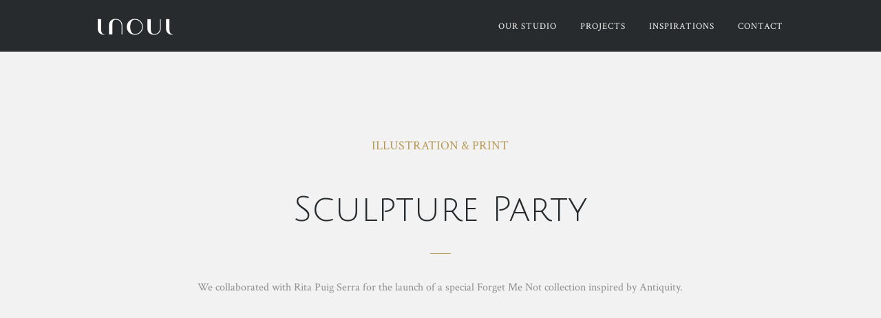

--- FILE ---
content_type: text/html; charset=UTF-8
request_url: http://www.inoui.io/portfolio/sculpture-party/
body_size: 7522
content:
<!DOCTYPE html>
<html lang="en-US">
<head>
<meta charset="UTF-8">
<meta name="viewport" content="width=device-width, initial-scale=1">
<link rel="profile" href="http://gmpg.org/xfn/11">
<link rel="pingback" href="http://www.inoui.io/xmlrpc.php">
<title>Sculpture party &#8211; inoui Studio</title>
                        <script>
                            /* You can add more configuration options to webfontloader by previously defining the WebFontConfig with your options */
                            if ( typeof WebFontConfig === "undefined" ) {
                                WebFontConfig = new Object();
                            }
                            WebFontConfig['google'] = {families: ['Crimson+Text:400,600,700,400italic,600italic,700italic', 'Julius+Sans+One:400&amp;subset=latin']};

                            (function() {
                                var wf = document.createElement( 'script' );
                                wf.src = 'https://ajax.googleapis.com/ajax/libs/webfont/1.5.3/webfont.js';
                                wf.type = 'text/javascript';
                                wf.async = 'true';
                                var s = document.getElementsByTagName( 'script' )[0];
                                s.parentNode.insertBefore( wf, s );
                            })();
                        </script>
                        <link rel='dns-prefetch' href='//s.w.org' />
<link rel="alternate" type="application/rss+xml" title="inoui Studio &raquo; Feed" href="http://www.inoui.io/feed/" />
<link rel="alternate" type="application/rss+xml" title="inoui Studio &raquo; Comments Feed" href="http://www.inoui.io/comments/feed/" />
<link rel="alternate" type="application/rss+xml" title="inoui Studio &raquo; Sculpture party Comments Feed" href="http://www.inoui.io/portfolio/sculpture-party/feed/" />
		<script type="text/javascript">
			window._wpemojiSettings = {"baseUrl":"https:\/\/s.w.org\/images\/core\/emoji\/12.0.0-1\/72x72\/","ext":".png","svgUrl":"https:\/\/s.w.org\/images\/core\/emoji\/12.0.0-1\/svg\/","svgExt":".svg","source":{"concatemoji":"http:\/\/www.inoui.io\/wp-includes\/js\/wp-emoji-release.min.js"}};
			/*! This file is auto-generated */
			!function(e,a,t){var n,r,o,i=a.createElement("canvas"),p=i.getContext&&i.getContext("2d");function s(e,t){var a=String.fromCharCode;p.clearRect(0,0,i.width,i.height),p.fillText(a.apply(this,e),0,0);e=i.toDataURL();return p.clearRect(0,0,i.width,i.height),p.fillText(a.apply(this,t),0,0),e===i.toDataURL()}function c(e){var t=a.createElement("script");t.src=e,t.defer=t.type="text/javascript",a.getElementsByTagName("head")[0].appendChild(t)}for(o=Array("flag","emoji"),t.supports={everything:!0,everythingExceptFlag:!0},r=0;r<o.length;r++)t.supports[o[r]]=function(e){if(!p||!p.fillText)return!1;switch(p.textBaseline="top",p.font="600 32px Arial",e){case"flag":return s([127987,65039,8205,9895,65039],[127987,65039,8203,9895,65039])?!1:!s([55356,56826,55356,56819],[55356,56826,8203,55356,56819])&&!s([55356,57332,56128,56423,56128,56418,56128,56421,56128,56430,56128,56423,56128,56447],[55356,57332,8203,56128,56423,8203,56128,56418,8203,56128,56421,8203,56128,56430,8203,56128,56423,8203,56128,56447]);case"emoji":return!s([55357,56424,55356,57342,8205,55358,56605,8205,55357,56424,55356,57340],[55357,56424,55356,57342,8203,55358,56605,8203,55357,56424,55356,57340])}return!1}(o[r]),t.supports.everything=t.supports.everything&&t.supports[o[r]],"flag"!==o[r]&&(t.supports.everythingExceptFlag=t.supports.everythingExceptFlag&&t.supports[o[r]]);t.supports.everythingExceptFlag=t.supports.everythingExceptFlag&&!t.supports.flag,t.DOMReady=!1,t.readyCallback=function(){t.DOMReady=!0},t.supports.everything||(n=function(){t.readyCallback()},a.addEventListener?(a.addEventListener("DOMContentLoaded",n,!1),e.addEventListener("load",n,!1)):(e.attachEvent("onload",n),a.attachEvent("onreadystatechange",function(){"complete"===a.readyState&&t.readyCallback()})),(n=t.source||{}).concatemoji?c(n.concatemoji):n.wpemoji&&n.twemoji&&(c(n.twemoji),c(n.wpemoji)))}(window,document,window._wpemojiSettings);
		</script>
		<style type="text/css">
img.wp-smiley,
img.emoji {
	display: inline !important;
	border: none !important;
	box-shadow: none !important;
	height: 1em !important;
	width: 1em !important;
	margin: 0 .07em !important;
	vertical-align: -0.1em !important;
	background: none !important;
	padding: 0 !important;
}
</style>
	<link rel='stylesheet' id='wp-block-library-css'  href='http://www.inoui.io/wp-includes/css/dist/block-library/style.min.css' type='text/css' media='all' />
<link rel='stylesheet' id='contact-form-7-css'  href='http://www.inoui.io/wp-content/plugins/contact-form-7/includes/css/styles.css' type='text/css' media='all' />
<link rel='stylesheet' id='gvp-skins-css'  href='http://www.inoui.io/wp-content/plugins/gridvideoplayer/flowplayer/skin/all-skins.css' type='text/css' media='all' />
<link rel='stylesheet' id='gvp-publiccsss-css'  href='http://www.inoui.io/wp-content/plugins/gridvideoplayer/css/public.css' type='text/css' media='all' />
<link rel='stylesheet' id='tumblr_blog_display_shortcode-css'  href='http://www.inoui.io/wp-content/plugins/tumblr-blog-display/assets/style.css' type='text/css' media='all' />
<link rel='stylesheet' id='fresco-css'  href='http://www.inoui.io/wp-content/themes/studio9/css/fresco/fresco.css' type='text/css' media='' />
<link rel='stylesheet' id='sbwp-style-css'  href='http://www.inoui.io/wp-content/themes/studio9-child/style.css' type='text/css' media='all' />
<link rel='stylesheet' id='js_composer_front-css'  href='http://www.inoui.io/wp-content/plugins/js_composer/assets/css/js_composer.min.css' type='text/css' media='all' />
<script type='text/javascript' src='http://www.inoui.io/wp-includes/js/jquery/jquery.js'></script>
<script type='text/javascript' src='http://www.inoui.io/wp-includes/js/jquery/jquery-migrate.min.js'></script>
<script type='text/javascript' src='http://www.inoui.io/wp-content/plugins/gridvideoplayer/js/jquery.tools.min2.js'></script>
<script type='text/javascript' src='http://www.inoui.io/wp-content/plugins/gridvideoplayer/flowplayer/flowplayer.min.js'></script>
<script type='text/javascript' src='http://www.inoui.io/wp-content/themes/studio9/js/modernizr-2.8.3.min.js'></script>
<link rel='https://api.w.org/' href='http://www.inoui.io/wp-json/' />
<link rel="EditURI" type="application/rsd+xml" title="RSD" href="http://www.inoui.io/xmlrpc.php?rsd" />
<link rel="wlwmanifest" type="application/wlwmanifest+xml" href="http://www.inoui.io/wp-includes/wlwmanifest.xml" /> 
<link rel='prev' title='Vip Louange Scope Miami' href='http://www.inoui.io/portfolio/vip-louange-scope-miami/' />
<link rel='next' title='Forget Me Not' href='http://www.inoui.io/portfolio/forget-me-not/' />
<meta name="generator" content="WordPress 5.4.18" />
<link rel="canonical" href="http://www.inoui.io/portfolio/sculpture-party/" />
<link rel='shortlink' href='http://www.inoui.io/?p=1698' />
<link rel="alternate" type="application/json+oembed" href="http://www.inoui.io/wp-json/oembed/1.0/embed?url=http%3A%2F%2Fwww.inoui.io%2Fportfolio%2Fsculpture-party%2F" />
<link rel="alternate" type="text/xml+oembed" href="http://www.inoui.io/wp-json/oembed/1.0/embed?url=http%3A%2F%2Fwww.inoui.io%2Fportfolio%2Fsculpture-party%2F&#038;format=xml" />
<script type="text/javascript">
(function(url){
	if(/(?:Chrome\/26\.0\.1410\.63 Safari\/537\.31|WordfenceTestMonBot)/.test(navigator.userAgent)){ return; }
	var addEvent = function(evt, handler) {
		if (window.addEventListener) {
			document.addEventListener(evt, handler, false);
		} else if (window.attachEvent) {
			document.attachEvent('on' + evt, handler);
		}
	};
	var removeEvent = function(evt, handler) {
		if (window.removeEventListener) {
			document.removeEventListener(evt, handler, false);
		} else if (window.detachEvent) {
			document.detachEvent('on' + evt, handler);
		}
	};
	var evts = 'contextmenu dblclick drag dragend dragenter dragleave dragover dragstart drop keydown keypress keyup mousedown mousemove mouseout mouseover mouseup mousewheel scroll'.split(' ');
	var logHuman = function() {
		if (window.wfLogHumanRan) { return; }
		window.wfLogHumanRan = true;
		var wfscr = document.createElement('script');
		wfscr.type = 'text/javascript';
		wfscr.async = true;
		wfscr.src = url + '&r=' + Math.random();
		(document.getElementsByTagName('head')[0]||document.getElementsByTagName('body')[0]).appendChild(wfscr);
		for (var i = 0; i < evts.length; i++) {
			removeEvent(evts[i], logHuman);
		}
	};
	for (var i = 0; i < evts.length; i++) {
		addEvent(evts[i], logHuman);
	}
})('//www.inoui.io/?wordfence_lh=1&hid=9F984DB503FECD5503892A2BD60C00DE');
</script><style type="text/css">.recentcomments a{display:inline !important;padding:0 !important;margin:0 !important;}</style><meta name="generator" content="Powered by WPBakery Page Builder - drag and drop page builder for WordPress."/>
<!--[if lte IE 9]><link rel="stylesheet" type="text/css" href="http://www.inoui.io/wp-content/plugins/js_composer/assets/css/vc_lte_ie9.min.css" media="screen"><![endif]--><!-- ******************************************************************** --><!-- * Theme Options Styles ********************************************* --><!-- ******************************************************************** --><style>/***************************************************************//* Body ********************************************************//***************************************************************/body {background-color:#ffffff;background-repeat:;background-position:;background-size:;background-attachment:;}/***************************************************************//* Fonts *******************************************************//***************************************************************/body,p, input, textarea,.site-title, h6, .h6 {font-family:'Crimson Text',				sans-serif;font-weight: 400			}body,p,.site-title, h6, .h6 {-webkit-font-smoothing: antialiased;-moz-osx-font-smoothing: grayscale;}h1, h2, h3, h4, h5,blockquote p {font-family:'Julius Sans One',				sans-serif;font-weight: 300			}h1, h2, h3, h4, h5,blockquote p {-webkit-font-smoothing: antialiased;-moz-osx-font-smoothing: grayscale;}/***************************************************************//* Body Text Colors  *******************************************//***************************************************************/body,table tr th,table tr td,table thead tr th,blockquote p,label, pre,.pagination-holder .wrapper .first-page a,.pagination-holder .wrapper .last-page a,.single-post .post-navigation a.back,.single-portfolio .post-navigation a.back,.widget.widget_nav_menu .menu li.current-menu-item a{color: #8c8c8c;}input[type="text"],input[type="password"],input[type="date"],input[type="datetime"],input[type="datetime-local"],input[type="month"], input[type="week"],input[type="email"], input[type="number"],input[type="search"], input[type="tel"],input[type="time"], input[type="url"],textarea,select {color: #8c8c8c;border-color: rgba(140,140,140,0.25);}input[type="text"]:focus, input[type="password"]:focus,input[type="date"]:focus, input[type="datetime"]:focus,input[type="datetime-local"]:focus, input[type="month"]:focus,input[type="week"]:focus, input[type="email"]:focus,input[type="number"]:focus, input[type="search"]:focus,input[type="tel"]:focus, input[type="time"]:focus,input[type="url"]:focus, textarea:focus,select:focus {border-color: rgba(140,140,140,0.50);}table tr td {border-top-color: rgba(140,140,140,0.15);}h1, h2, h3, h4, h5, h6,blockquote p {color: #282b2d;}p strong {color: #b69853;-webkit-font-smoothing: antialiased;-moz-osx-font-smoothing: grayscale;}/***************************************************************//* Color Scheme  ***********************************************//***************************************************************/a {color: #b69853;}a:hover {color: #282b2d;}h1 a, h2 a, h3 a, h4 a, h5 a, h6 a,h1 a:visited, h2 a:visited, h3 a:visited, h4 a:visited, h5 a:visited, h6 a:visited {color: #282b2d;}h1 a:hover, h2 a:hover, h3 a:hover, h4 a:hover, h5 a:hover, h6 a:hover {border-bottom-color: #b69853;}h6, .h6,.btn.btn-white,.btn.btn-type-outlined.btn-primary,.current-menu-item > a, .current-menu-parent > a,.pagination-holder .wrapper .last-page a:hover,.posts-navigation .wrapper .pagination a:hover,.single-post .post-navigation a.back:hover,.single-post .post-navigation span,.single-portfolio .post-navigation a.back:hover,.single-portfolio .post-navigation span,.single-post .post-navigation .back:hover {color: #b69853;}.btn.btn-type-outlined.btn-primary {border-color: #b69853;}blockquote {border-left: 3px solid #b69853;}.btn, .btn.btn-primary, .btn.btn-type-outlined.btn-primary:hover,input[type="button"],input[type="reset"],input[type="submit"],table thead th, table thead td,hr.dash,.pagination-holder .wrapper .pagination li.active a,.pagination-holder .wrapper .pagination li:hover a,.trigger-mobile-nav {background-color: #b69853;}input[type="button"]:hover,input[type="reset"]:hover,input[type="submit"]:hover {background-color: #b69853 !important;}.post_tags a:hover,.widget .tagcloud a:hover {border-color: #b69853;}.color-body { color: #8c8c8c !important; }.color-primary { color: #b69853 !important; }/***************************************************************//* 	Header *****************************************************//***************************************************************/.hero-disable .page-container,.hero- .page-container {padding-top: 190px;}.site-header,.main-navigation ul.sub-menu,.pace-progress {background-color: #282b2d;}.site-header.closed, .site-header.automaticaly-closed {background-color: #b69853 !important;}.site-header.closed:hover, .site-header.automaticaly-closed:hover {background-color: #282b2d !important;}.site-header.closed:hover .trigger, .site-header.automaticaly-closed:hover .trigger {color: #b69853 !important;}body.header-fullwidth .site-content {padding-top: 75px;}.site-header,.pace {height: 75px;}.site-header .site-branding, .site-header .site-branding a,.site-header .site-branding img,.site-header .site-title, .site-header .site-title a {max-height: 75px;line-height: 75px;}.site-header .main-navigation,.site-header .main-navigation .menu,.site-header .main-navigation .menu li{height: 75px;line-height: 75px;}.trigger-mobile-nav .site-branding img {max-height: 27px;line-height: 27px;}.main-navigation .menu li a {font-size: 13px;}.main-navigation .menu li a {font-weight: 400;}.main-navigation .menu li a {color: #ffffff;}.main-navigation .menu li a:hover,.main-navigation .menu li a.active {color: #b69853			}/***************************************************************//* Footer ******************************************************//***************************************************************/.site-footer {background-color:#282b2d;background-image:url();background-repeat:;background-position:;background-size:;background-attachment:;}.site-footer h6 {color:#b69853 !important; }.site-footer,.site-footer p {color:#888888; }.site-footer a,.site-footer a:visited {color:#ffffff !important; }.site-footer a:hover {color:#b69853 !important; }/********************************************************************//* Custom CSS *******************************************************//********************************************************************/</style><style type="text/css" data-type="vc_shortcodes-custom-css">.vc_custom_1438373421602{margin-bottom: 0px !important;padding-top: 8% !important;padding-bottom: 8% !important;background-color: #f2f2f2 !important;}</style><noscript><style type="text/css"> .wpb_animate_when_almost_visible { opacity: 1; }</style></noscript></head>

<body class="portfolio-template-default single single-portfolio postid-1698 hero- header-fullwidth header-margin-false header-trans-false header-is-closing-false desktop wpb-js-composer js-comp-ver-5.7 vc_responsive portfolio-category-art-direction portfolio-tag-beauty">

            
<header id="masthead" class="site-header" role="banner">

    <div class="wrapper">

        <div class="site-branding">

            
            <a href="http://www.inoui.io/" rel="home">
                <img class="normal-logo" src="http://www.inoui.io/wp-content/uploads/2015/08/logo-inoui2x.png" title="Multidisciplinary digital and interactive studio" alt="inoui Studio" />
            </a>

            
        </div>

        <nav id="site-navigation" class="main-navigation" role="navigation">
            <ul id="menu-primary-navigation" class="menu"><li id="menu-item-1026" class="menu-item menu-item-type-post_type menu-item-object-page menu-item-1026"><a href="http://www.inoui.io/our-studio/">Our Studio</a></li>
<li id="menu-item-1025" class="menu-item menu-item-type-post_type menu-item-object-page menu-item-1025"><a href="http://www.inoui.io/works/">Projects</a></li>
<li id="menu-item-1338" class="menu-item menu-item-type-post_type menu-item-object-page menu-item-1338"><a href="http://www.inoui.io/inspirations/">Inspirations</a></li>
<li id="menu-item-1023" class="menu-item menu-item-type-post_type menu-item-object-page menu-item-1023"><a href="http://www.inoui.io/contact/">Contact</a></li>
</ul>            <span class="trigger taphover"><i class="fa fa-angle-left"></i></span>
        </nav>

    </div>

</header><!-- // header -->
    

<div class="trigger-mobile-nav">

    <i class="fa fa-angle-left"></i>

    <div class="site-branding">

        
        <a href="http://www.inoui.io/" rel="home">
            <img class="mobile-logo" src="http://www.inoui.io/wp-content/uploads/2015/08/logo-inoui-footer2x.png" title="Multidisciplinary digital and interactive studio" alt="inoui Studio" />
        </a>

        
    </div>

    <nav id="site-navigation" class="main-navigation" role="navigation">

    <ul id="menu-primary-navigation-1" class="menu"><li class="menu-item menu-item-type-post_type menu-item-object-page menu-item-1026"><a href="http://www.inoui.io/our-studio/">Our Studio</a></li>
<li class="menu-item menu-item-type-post_type menu-item-object-page menu-item-1025"><a href="http://www.inoui.io/works/">Projects</a></li>
<li class="menu-item menu-item-type-post_type menu-item-object-page menu-item-1338"><a href="http://www.inoui.io/inspirations/">Inspirations</a></li>
<li class="menu-item menu-item-type-post_type menu-item-object-page menu-item-1023"><a href="http://www.inoui.io/contact/">Contact</a></li>
</ul>
    </nav>

</div><!-- // mobile nav -->

    

<div id="page" class="site">

	<div id="content" class="site-content">

<div class="page-container portfolio-normal">

    
    
    <div class="project-container">
        <div style=""class="row normal_height vc_row wpb_row vc_row-fluid vc_custom_1438373421602">
	<div class="vc_col-sm-12 column">
		<div class="wpb_wrapper">
			<div class="boxed-row"><div class="row vc_row wpb_row vc_inner vc_row-fluid"><div class="wpb_column vc_column_container vc_col-sm-12"><div class="vc_column-inner"><div class="wpb_wrapper"><style>.heading-336215 h1 {
color: #282b2d !important;

}</style><div class="heading-area heading-336215 align-center">
	<h6>Illustration &amp; Print</h6>
		<h1>Sculpture Party</h1>
			<hr class="dash">
	
</div>

	<div class="wpb_text_column wpb_content_element " >
		<div class="wpb_wrapper">
			<p class="p1" style="text-align: center;"><span class="s1">We collaborated with Rita Puig Serra for the launch of a special Forget Me Not collection inspired by Antiquity.</span></p>

		</div>
	</div>
</div></div></div></div></div>
		</div> 
	</div> 
</div><div style=""class="row normal_height vc_row wpb_row vc_row-fluid">
	<div class="vc_col-sm-12 column">
		<div class="wpb_wrapper">
			<div class="row vc_row wpb_row vc_inner vc_row-fluid"><div class="wpb_column vc_column_container vc_col-sm-12"><div class="vc_column-inner"><div class="wpb_wrapper">
	<div  class="wpb_single_image wpb_content_element vc_align_center">
		
		<figure class="wpb_wrapper vc_figure">
			<div class="vc_single_image-wrapper   vc_box_border_grey"><img width="1920" height="1396" src="http://www.inoui.io/wp-content/uploads/2019/03/1_Rita-puig-serra-coco-brun-exhibition.jpg" class="vc_single_image-img attachment-full" alt="" srcset="http://www.inoui.io/wp-content/uploads/2019/03/1_Rita-puig-serra-coco-brun-exhibition.jpg 1920w, http://www.inoui.io/wp-content/uploads/2019/03/1_Rita-puig-serra-coco-brun-exhibition-300x218.jpg 300w, http://www.inoui.io/wp-content/uploads/2019/03/1_Rita-puig-serra-coco-brun-exhibition-768x558.jpg 768w, http://www.inoui.io/wp-content/uploads/2019/03/1_Rita-puig-serra-coco-brun-exhibition-1024x745.jpg 1024w" sizes="(max-width: 1920px) 100vw, 1920px" /></div>
		</figure>
	</div>

	<div  class="wpb_single_image wpb_content_element vc_align_center">
		
		<figure class="wpb_wrapper vc_figure">
			<div class="vc_single_image-wrapper   vc_box_border_grey"><img width="1920" height="702" src="http://www.inoui.io/wp-content/uploads/2019/03/1-forget-me-not-coco-paris-barcelone-installation-coco-brun-rita-puig.jpg" class="vc_single_image-img attachment-full" alt="" srcset="http://www.inoui.io/wp-content/uploads/2019/03/1-forget-me-not-coco-paris-barcelone-installation-coco-brun-rita-puig.jpg 1920w, http://www.inoui.io/wp-content/uploads/2019/03/1-forget-me-not-coco-paris-barcelone-installation-coco-brun-rita-puig-300x110.jpg 300w, http://www.inoui.io/wp-content/uploads/2019/03/1-forget-me-not-coco-paris-barcelone-installation-coco-brun-rita-puig-768x281.jpg 768w, http://www.inoui.io/wp-content/uploads/2019/03/1-forget-me-not-coco-paris-barcelone-installation-coco-brun-rita-puig-1024x374.jpg 1024w" sizes="(max-width: 1920px) 100vw, 1920px" /></div>
		</figure>
	</div>

	<div  class="wpb_single_image wpb_content_element vc_align_center">
		
		<figure class="wpb_wrapper vc_figure">
			<div class="vc_single_image-wrapper   vc_box_border_grey"><img width="1920" height="679" src="http://www.inoui.io/wp-content/uploads/2019/03/2-Forget-me-not-paris-sculpture-installation-rita-puig-serra.jpg" class="vc_single_image-img attachment-full" alt="" srcset="http://www.inoui.io/wp-content/uploads/2019/03/2-Forget-me-not-paris-sculpture-installation-rita-puig-serra.jpg 1920w, http://www.inoui.io/wp-content/uploads/2019/03/2-Forget-me-not-paris-sculpture-installation-rita-puig-serra-300x106.jpg 300w, http://www.inoui.io/wp-content/uploads/2019/03/2-Forget-me-not-paris-sculpture-installation-rita-puig-serra-768x272.jpg 768w, http://www.inoui.io/wp-content/uploads/2019/03/2-Forget-me-not-paris-sculpture-installation-rita-puig-serra-1024x362.jpg 1024w" sizes="(max-width: 1920px) 100vw, 1920px" /></div>
		</figure>
	</div>

	<div  class="wpb_single_image wpb_content_element vc_align_center">
		
		<figure class="wpb_wrapper vc_figure">
			<div class="vc_single_image-wrapper   vc_box_border_grey"><img width="1920" height="706" src="http://www.inoui.io/wp-content/uploads/2019/03/3-forget-me-not-coco-paris-coco-brun-rita-puig-installation.jpg" class="vc_single_image-img attachment-full" alt="" srcset="http://www.inoui.io/wp-content/uploads/2019/03/3-forget-me-not-coco-paris-coco-brun-rita-puig-installation.jpg 1920w, http://www.inoui.io/wp-content/uploads/2019/03/3-forget-me-not-coco-paris-coco-brun-rita-puig-installation-300x110.jpg 300w, http://www.inoui.io/wp-content/uploads/2019/03/3-forget-me-not-coco-paris-coco-brun-rita-puig-installation-768x282.jpg 768w, http://www.inoui.io/wp-content/uploads/2019/03/3-forget-me-not-coco-paris-coco-brun-rita-puig-installation-1024x377.jpg 1024w" sizes="(max-width: 1920px) 100vw, 1920px" /></div>
		</figure>
	</div>

	<div  class="wpb_single_image wpb_content_element vc_align_center">
		
		<figure class="wpb_wrapper vc_figure">
			<div class="vc_single_image-wrapper   vc_box_border_grey"><img width="1920" height="706" src="http://www.inoui.io/wp-content/uploads/2019/03/4-forget-me-not-coco-paris-coco-brun-rita-puig.jpg" class="vc_single_image-img attachment-full" alt="" srcset="http://www.inoui.io/wp-content/uploads/2019/03/4-forget-me-not-coco-paris-coco-brun-rita-puig.jpg 1920w, http://www.inoui.io/wp-content/uploads/2019/03/4-forget-me-not-coco-paris-coco-brun-rita-puig-300x110.jpg 300w, http://www.inoui.io/wp-content/uploads/2019/03/4-forget-me-not-coco-paris-coco-brun-rita-puig-768x282.jpg 768w, http://www.inoui.io/wp-content/uploads/2019/03/4-forget-me-not-coco-paris-coco-brun-rita-puig-1024x377.jpg 1024w" sizes="(max-width: 1920px) 100vw, 1920px" /></div>
		</figure>
	</div>
</div></div></div></div>
		</div> 
	</div> 
</div>
    </div>

    <div class="footer">

        
<div class="post-navigation">

    <div class="wrapper">

        <div class="grid">

            <div class="col-1-2">
                                                	<span>Previous work</span>
                    <h4><a href="http://www.inoui.io/portfolio/vip-louange-scope-miami/">Vip Louange Scope Miami</a></h4>
                            </div>
            <div class="col-1-2 align-right">
                                                	<span>Next work</span>
                    <h4><a href="http://www.inoui.io/portfolio/forget-me-not/">Forget Me Not</a></h4>
                            </div>

        </div>

        <a class="back" href="http://www.inoui.io/portfolio/">See all Work</a>

    </div>

</div>

    </div>

</div>

	</div><!-- // content -->

</div><!-- // page -->

<footer id="colophon" class="site-footer" role="contentinfo">

	<div class="site-info">

        <div class="grid">

        
            <div class="col-1-3 mobile-col-1-3"><div id="text-2" class="widget widget_text">			<div class="textwidget"><p><img src="http://inoui.io/wp-content/uploads/2015/08/logo-inoui-footer.png" style="height:27px;" alt="Inoui, Multidisciplinary Digital and Interactive studio"></p>
<p>6 Cité des Trois Bornes<br>
75011 Paris<br>
+33 1 83 62 83 42</p>
</div>
		</div></div><div class="col-1-3 mobile-col-1-3"><div id="nav_menu-2" class="widget widget_nav_menu"><h6 class="widget-title">Follow us</h6><div class="menu-social-networks-container"><ul id="menu-social-networks" class="menu"><li id="menu-item-981" class="menu-item menu-item-type-custom menu-item-object-custom menu-item-981"><a target="_blank" rel="noopener noreferrer" href="https://twitter.com/inouiStudio">Twitter</a></li>
<li id="menu-item-1055" class="menu-item menu-item-type-custom menu-item-object-custom menu-item-1055"><a href="https://www.pinterest.com/inouiStudio/">Pinterest</a></li>
<li id="menu-item-1054" class="menu-item menu-item-type-custom menu-item-object-custom menu-item-1054"><a href="https://inouistudio.tumblr.com/">Tumblr</a></li>
</ul></div></div></div><div class="col-1-3 mobile-col-1-3"><div id="text-3" class="widget widget_text"><h6 class="widget-title">Let’s get in touch!</h6>			<div class="textwidget"><p>We love to work on projects which bring together different creative disciplines and mixes art, code, sound, video, data, usability and interactive installations.<br>
<a href='m&#97;ilt&#111;&#58;o%75&#105;&#64;&#105;n%6&#70;&#37;75&#37;69&#46;i%6F'>oui&#64;i&#110;&#111;ui&#46;io</a></p></div>
		</div></div>
        
        </div>

    </div><!-- // site-info -->

        <div class="copyright">
        <div class="wrapper">
            <p>© inoui.io - All rights reserved</p>
        </div>
    </div><!-- // copyright -->
    
</footer><!-- // footer -->

                        <script>
  (function(i,s,o,g,r,a,m){i['GoogleAnalyticsObject']=r;i[r]=i[r]||function(){
  (i[r].q=i[r].q||[]).push(arguments)},i[r].l=1*new Date();a=s.createElement(o),
  m=s.getElementsByTagName(o)[0];a.async=1;a.src=g;m.parentNode.insertBefore(a,m)
  })(window,document,'script','https://www.google-analytics.com/analytics.js','ga');

  ga('create', 'UA-122783-64', 'auto');
  ga('send', 'pageview');

</script>                
<script type='text/javascript'>
/* <![CDATA[ */
var wpcf7 = {"apiSettings":{"root":"http:\/\/www.inoui.io\/wp-json\/contact-form-7\/v1","namespace":"contact-form-7\/v1"}};
/* ]]> */
</script>
<script type='text/javascript' src='http://www.inoui.io/wp-content/plugins/contact-form-7/includes/js/scripts.js'></script>
<script type='text/javascript' src='http://www.inoui.io/wp-content/themes/studio9/js/jquery.easing.min.js'></script>
<script type='text/javascript' src='http://www.inoui.io/wp-content/themes/studio9/js/pace.min.js'></script>
<script type='text/javascript' src='http://www.inoui.io/wp-content/themes/studio9/js/scrollMonitor.js'></script>
<script type='text/javascript' src='http://www.inoui.io/wp-content/themes/studio9/js/jquery.perfectscrollbar.js'></script>
<script type='text/javascript' src='http://www.inoui.io/wp-content/themes/studio9/js/jquery.hoverintent.min.js'></script>
<script type='text/javascript' src='http://www.inoui.io/wp-content/themes/studio9/js/jquery.smoothscroll.js'></script>
<script type='text/javascript' src='http://www.inoui.io/wp-content/themes/studio9/js/jquery.imageloaded.min.js'></script>
<script type='text/javascript' src='http://www.inoui.io/wp-content/themes/studio9/js/jquery.fitvids.js'></script>
<script type='text/javascript' src='http://www.inoui.io/wp-content/themes/studio9/js/retina.min.js'></script>
<script type='text/javascript' src='http://www.inoui.io/wp-content/themes/studio9/js/touch.js'></script>
<script type='text/javascript' src='http://www.inoui.io/wp-content/themes/studio9/js/fresco.js'></script>
<script type='text/javascript' src='http://www.inoui.io/wp-content/themes/studio9/js/app.js'></script>
<script type='text/javascript' src='http://www.inoui.io/wp-includes/js/comment-reply.min.js'></script>
<script type='text/javascript' src='http://www.inoui.io/wp-includes/js/wp-embed.min.js'></script>
<script type='text/javascript' src='http://www.inoui.io/wp-content/themes/studio9/js/jquery.scrollto.min.js'></script>
<script type='text/javascript' src='http://www.inoui.io/wp-content/plugins/js_composer/assets/js/dist/js_composer_front.min.js'></script>

<script defer src="https://static.cloudflareinsights.com/beacon.min.js/vcd15cbe7772f49c399c6a5babf22c1241717689176015" integrity="sha512-ZpsOmlRQV6y907TI0dKBHq9Md29nnaEIPlkf84rnaERnq6zvWvPUqr2ft8M1aS28oN72PdrCzSjY4U6VaAw1EQ==" data-cf-beacon='{"version":"2024.11.0","token":"46763e24366f4e1084dc2c9ecb1e62db","r":1,"server_timing":{"name":{"cfCacheStatus":true,"cfEdge":true,"cfExtPri":true,"cfL4":true,"cfOrigin":true,"cfSpeedBrain":true},"location_startswith":null}}' crossorigin="anonymous"></script>
</body>
</html>


--- FILE ---
content_type: text/css
request_url: http://www.inoui.io/wp-content/themes/studio9-child/style.css
body_size: 716
content:
/*
Theme Name: Studio 9 (Child Theme)
Description: A cutting edge and well built Portfolio WordPress theme.
Author: Simon Bouchard
Author URI: http://themeforest.net/user/SimonBouchard
Template: studio9
*/

@import url("../studio9/style.css");

/* = Add your own modification from here
-------------------------------------------------------------- */

.heading-area h1 {
    font-size: 3.9vw;
}

.h3-studio h3 {
    color:#FFF;
}
.page-hero .hero-content .inner h1 {
    font-size: 4.2vw;
}
.portfolio-container {

}
.home .portfolio-container {
    margin-top:0px;
}
.wpb_row {
    margin-bottom: 0!important;
}

.page-container{
    padding-top:0!important;
}
/*
   Spezific styling for salvattore
   Feel free to edit it as you like
   More info at http://salvattore.com
 */


 .item {
     padding:.5em;
     text-align: center;
 }
 .item img {
     min-width: 100%!important;
 }


/* Base styles */
.column {
    float: left;
}
.size-1of4 {
    width: 25%;
}
.size-1of3 {
    width: 33.333%;
}
.size-1of2 {
    width: 50%;
}



#grid[data-columns]::before {
	content: '3 .column.size-1of3';
}


/* Configurate salvattore with media queries */
@media screen and (max-width: 450px) {
    #grid[data-columns]::before {
        content: '1 .column';
    }
}

@media screen and (min-width: 451px) and (max-width: 700px) {
    #grid[data-columns]::before {
        content: '2 .column.size-1of2';
    }
}

@media screen and (min-width: 701px) and (max-width: 850px) {
    #grid[data-columns]::before {
        content: '3 .column.size-1of3';
    }
}

@media screen and (min-width: 851px) {
    #grid[data-columns]::before {
        content: '4 .column.size-1of4';
    }
}


--- FILE ---
content_type: text/css
request_url: http://www.inoui.io/wp-content/themes/studio9/style.css
body_size: 24166
content:
@charset "UTF-8";
/*
Theme Name: Studio 9
Theme URI: http://themes.simonbouchard.com/studio9
Description: A cutting edge and well built Portfolio WordPress theme.
Author: Simon Bouchard
Author URI: http://themeforest.net/user/SimonBouchard
Version: 1.0.5
Tags: responsive-layout, fluid-layout, fixed-layout, full-width-template, theme-options, threaded-comments, translation-ready, custom-menu, featured-image-header, featured-images

License: GPLv2 or later
License URI: http://www.gnu.org/licenses/gpl-2.0.html
*/
/******************************************************************

Note: This is the compiled stylesheet from your SaSS compiler.

[Table of contents]

1. Normalize/Reset
	1.1. HTML5 display definitions
2. Breakpoints
3. Animate
4. Font Awesome
5. Visual Composer
    5.1 Boxed Row
    5.2 Column
    5.3 Empty Space
    5.4 Custom Heading
    5.5 Lead
    5.6 Full Height Mod
    5.7 Vertical Align Mod
    5.8 Images
    5.9 Services
	5.10 Text Element
6. Full Page
7. Scrollbar
8. Reset
9. Extends
    9.1 Clearfix & Helpers
10. Typography
    10.1 Body
    10.2 Anchors
    10.3 Lists
    10.4 Styling
    10.5 Headings
    10.6 Blockquote
11. Buttons
12. Base
    12.1 Body
    12.2 Pace.js
    12.3 Reusable
    12.4 Image Placeholder
    12.5 Type
    12.6 Forms
13. Layouts
    13.1 Grid
    13.2 Columns
    13.3 Site
    13.4 Search
14. Portfolio
    14.1 Index & VC
    14.2 Single
        14.2.1 Fullscreen Layout
        14.2.2 Standard Layout
15. Blog
    15.1 General
    15.2 Single Post
    15.3 Comments
16. Modules
    16.1 Boxed Header
    16.2 Fullwidth Header
    16.3 Site Header
        16.3.1 Site Branding
        16.3.2 Main Navigation
            16.3.2.1 Dropdown Nabigation
        16.3.3 Trigger
        16.3.4 Header Animation
        16.3.5 Header Centered
        16.3.6 Header Mobile
    16.4 Hero Area
        16.4.1 Hero Content
        16.4.2 Background Video
17. Footer
    17.1 Site Footer
        17.1.1 Site Info
        17.1.2 Copyright
        17.1.3 Widgets
18. Shame

******************************************************************/
/* = 1. Normalize
-------------------------------------------------------------- */
/* ==========================================================================
   Normalize.scss settings
   ========================================================================== */
/**
 * Includes legacy browser support IE6/7
 *
 * Set to false if you want to drop support for IE6 and IE7
 */
/* Base
   ========================================================================== */
/**
 * 1. Set default font family to sans-serif.
 * 2. Prevent iOS and IE text size adjust after device orientation change,
 *    without disabling user zoom.
 * 3. Corrects text resizing oddly in IE 6/7 when body `font-size` is set using
 *  `em` units.
 */
html {
  font-family: sans-serif;
  /* 1 */
  -ms-text-size-adjust: 100%;
  /* 2 */
  -webkit-text-size-adjust: 100%;
  /* 2 */ }

/**
 * Remove default margin.
 */
body {
  margin: 0; }

/* HTML5 display definitions
   ========================================================================== */
/**
 * Correct `block` display not defined for any HTML5 element in IE 8/9.
 * Correct `block` display not defined for `details` or `summary` in IE 10/11
 * and Firefox.
 * Correct `block` display not defined for `main` in IE 11.
 */
article,
aside,
details,
figcaption,
figure,
footer,
header,
hgroup,
main,
menu,
nav,
section,
summary {
  display: block; }

/**
 * 1. Correct `inline-block` display not defined in IE 6/7/8/9 and Firefox 3.
 * 2. Normalize vertical alignment of `progress` in Chrome, Firefox, and Opera.
 */
audio,
canvas,
progress,
video {
  display: inline-block;
  /* 1 */
  vertical-align: baseline;
  /* 2 */ }

/**
 * Prevents modern browsers from displaying `audio` without controls.
 * Remove excess height in iOS 5 devices.
 */
audio:not([controls]) {
  display: none;
  height: 0; }

/**
 * Address `[hidden]` styling not present in IE 8/9/10.
 * Hide the `template` element in IE 8/9/10/11, Safari, and Firefox < 22.
 */
[hidden],
template {
  display: none; }

/* Links
   ========================================================================== */
/**
 * Remove the gray background color from active links in IE 10.
 */
a {
  background-color: transparent; }

/**
 * Improve readability of focused elements when they are also in an
 * active/hover state.
 */
a:active, a:hover {
  outline: 0; }

/* Text-level semantics
   ========================================================================== */
/**
 * Address styling not present in IE 8/9/10/11, Safari, and Chrome.
 */
abbr[title] {
  border-bottom: 1px dotted; }

/**
 * Address style set to `bolder` in Firefox 4+, Safari, and Chrome.
 */
b,
strong {
  font-weight: bold; }

/**
 * Address styling not present in Safari and Chrome.
 */
dfn {
  font-style: italic; }

/**
 * Address variable `h1` font-size and margin within `section` and `article`
 * contexts in Firefox 4+, Safari, and Chrome.
 */
h1 {
  font-size: 2em;
  margin: 0.67em 0; }

/**
 * Addresses styling not present in IE 8/9.
 */
mark {
  background: #ff0;
  color: #000; }

/**
 * Address inconsistent and variable font size in all browsers.
 */
small {
  font-size: 80%; }

/**
 * Prevent `sub` and `sup` affecting `line-height` in all browsers.
 */
sub,
sup {
  font-size: 75%;
  line-height: 0;
  position: relative;
  vertical-align: baseline; }

sup {
  top: -0.5em; }

sub {
  bottom: -0.25em; }

/* Embedded content
   ========================================================================== */
/**
 * 1. Remove border when inside `a` element in IE 8/9/10.
 * 2. Improves image quality when scaled in IE 7.
 */
img {
  border: 0; }

/**
 * Correct overflow not hidden in IE 9/10/11.
 */
svg:not(:root) {
  overflow: hidden; }

/* Grouping content
   ========================================================================== */
/**
 * Address margin not present in IE 8/9 and Safari.
 */
figure {
  margin: 1em 40px; }

/**
 * Address differences between Firefox and other browsers.
 */
hr {
  box-sizing: content-box;
  height: 0; }

/**
 * Contain overflow in all browsers.
 */
pre {
  overflow: auto; }

/**
 * Address odd `em`-unit font size rendering in all browsers.
 * Correct font family set oddly in IE 6, Safari 4/5, and Chrome.
 */
code,
kbd,
pre,
samp {
  font-family: monospace, monospace;
  font-size: 1em; }

/* Forms
   ========================================================================== */
/**
 * Known limitation: by default, Chrome and Safari on OS X allow very limited
 * styling of `select`, unless a `border` property is set.
 */
/**
 * 1. Correct color not being inherited.
 *  Known issue: affects color of disabled elements.
 * 2. Correct font properties not being inherited.
 * 3. Address margins set differently in Firefox 4+, Safari, and Chrome.
 * 4. Improves appearance and consistency in all browsers.
 */
button,
input,
optgroup,
select,
textarea {
  color: inherit;
  /* 1 */
  font: inherit;
  /* 2 */
  margin: 0;
  /* 3 */ }

/**
 * Address `overflow` set to `hidden` in IE 8/9/10/11.
 */
button {
  overflow: visible; }

/**
 * Address inconsistent `text-transform` inheritance for `button` and `select`.
 * All other form control elements do not inherit `text-transform` values.
 * Correct `button` style inheritance in Firefox, IE 8/9/10/11, and Opera.
 * Correct `select` style inheritance in Firefox.
 */
button,
select {
  text-transform: none; }

/**
 * 1. Avoid the WebKit bug in Android 4.0.* where (2) destroys native `audio`
 *  and `video` controls.
 * 2. Correct inability to style clickable `input` types in iOS.
 * 3. Improve usability and consistency of cursor style between image-type
 *  `input` and others.
 * 4. Removes inner spacing in IE 7 without affecting normal text inputs.
 *  Known issue: inner spacing remains in IE 6.
 */
button,
html input[type="button"], input[type="reset"],
input[type="submit"] {
  -webkit-appearance: button;
  /* 2 */
  cursor: pointer;
  /* 3 */ }

/**
 * Re-set default cursor for disabled elements.
 */
button[disabled],
html input[disabled] {
  cursor: default; }

/**
 * Remove inner padding and border in Firefox 4+.
 */
button::-moz-focus-inner,
input::-moz-focus-inner {
  border: 0;
  padding: 0; }

/**
 * Address Firefox 4+ setting `line-height` on `input` using `!important` in
 * the UA stylesheet.
 */
input {
  line-height: normal; }

/**
 * 1. Address box sizing set to `content-box` in IE 8/9/10.
 * 2. Remove excess padding in IE 8/9/10.
 *  Known issue: excess padding remains in IE 6.
 */
input[type="checkbox"],
input[type="radio"] {
  box-sizing: border-box;
  /* 1 */
  padding: 0;
  /* 2 */ }

/**
 * Fix the cursor style for Chrome's increment/decrement buttons. For certain
 * `font-size` values of the `input`, it causes the cursor style of the
 * decrement button to change from `default` to `text`.
 */
input[type="number"]::-webkit-inner-spin-button,
input[type="number"]::-webkit-outer-spin-button {
  height: auto; }

/**
 * 1. Address `appearance` set to `searchfield` in Safari and Chrome.
 * 2. Address `box-sizing` set to `border-box` in Safari and Chrome.
 */
input[type="search"] {
  -webkit-appearance: textfield;
  /* 1 */
  box-sizing: content-box;
  /* 2 */ }

/**
 * Remove inner padding and search cancel button in Safari and Chrome on OS X.
 * Safari (but not Chrome) clips the cancel button when the search input has
 * padding (and `textfield` appearance).
 */
input[type="search"]::-webkit-search-cancel-button,
input[type="search"]::-webkit-search-decoration {
  -webkit-appearance: none; }

/**
 * Define consistent border, margin, and padding.
 */
fieldset {
  border: 1px solid #c0c0c0;
  margin: 0 2px;
  padding: 0.35em 0.625em 0.75em; }

/**
 * 1. Correct `color` not being inherited in IE 8/9/10/11.
 * 2. Remove padding so people aren't caught out if they zero out fieldsets.
 * 3. Corrects text not wrapping in Firefox 3.
 * 4. Corrects alignment displayed oddly in IE 6/7.
 */
legend {
  border: 0;
  /* 1 */
  padding: 0;
  /* 2 */ }

/**
 * Remove default vertical scrollbar in IE 8/9/10/11.
 */
textarea {
  overflow: auto; }

/**
 * Don't inherit the `font-weight` (applied by a rule above).
 * NOTE: the default cannot safely be changed in Chrome and Safari on OS X.
 */
optgroup {
  font-weight: bold; }

/* Tables
   ========================================================================== */
/**
 * Remove most spacing between table cells.
 */
table {
  border-collapse: collapse;
  border-spacing: 0; }

td,
th {
  padding: 0; }

/* = 2. Breakpoints
-------------------------------------------------------------- */
/* = 3. Animate
-------------------------------------------------------------- */
body {
  -webkit-backface-visibility: hidden; }

/*!
 *  Font Awesome 4.4.0 by @davegandy - http://fontawesome.io - @fontawesome
 *  License - http://fontawesome.io/license (Font: SIL OFL 1.1, CSS: MIT License)
 */
/* FONT PATH
 * -------------------------- */
@font-face {
  font-family: 'FontAwesome';
  src: url("scss/lib/font-awesome/fonts/fontawesome-webfont.eot?v=4.4.0");
  src: url("scss/lib/font-awesome/fonts/fontawesome-webfont.eot?#iefix&v=4.4.0") format("embedded-opentype"), url("scss/lib/font-awesome/fonts/fontawesome-webfont.woff2?v=4.4.0") format("woff2"), url("scss/lib/font-awesome/fonts/fontawesome-webfont.woff?v=4.4.0") format("woff"), url("scss/lib/font-awesome/fonts/fontawesome-webfont.ttf?v=4.4.0") format("truetype"), url("scss/lib/font-awesome/fonts/fontawesome-webfont.svg?v=4.4.0#fontawesomeregular") format("svg");
  font-weight: normal;
  font-style: normal; }

.fa {
  display: inline-block;
  font: normal normal normal 14px/1 FontAwesome;
  font-size: inherit;
  text-rendering: auto;
  -webkit-font-smoothing: antialiased;
  -moz-osx-font-smoothing: grayscale; }

/* makes the font 33% larger relative to the icon container */
.fa-lg {
  font-size: 1.33333em;
  line-height: 0.75em;
  vertical-align: -15%; }

.fa-2x {
  font-size: 2em; }

.fa-3x {
  font-size: 3em; }

.fa-4x {
  font-size: 4em; }

.fa-5x {
  font-size: 5em; }

.fa-fw {
  width: 1.28571em;
  text-align: center; }

.fa-ul {
  padding-left: 0;
  margin-left: 2.14286em;
  list-style-type: none; }
  .fa-ul > li {
    position: relative; }

.fa-li {
  position: absolute;
  left: -2.14286em;
  width: 2.14286em;
  top: 0.14286em;
  text-align: center; }
  .fa-li.fa-lg {
    left: -1.85714em; }

.fa-border {
  padding: 0.2em 0.25em 0.15em;
  border: solid 0.08em #eee;
  border-radius: .1em; }

.fa-pull-left {
  float: left; }

.fa-pull-right {
  float: right; }

.fa.fa-pull-left {
  margin-right: .3em; }

.fa.fa-pull-right {
  margin-left: .3em; }

/* Deprecated as of 4.4.0 */
.pull-right {
  float: right; }

.pull-left {
  float: left; }

.fa.pull-left {
  margin-right: .3em; }

.fa.pull-right {
  margin-left: .3em; }

.fa-spin {
  -webkit-animation: fa-spin 2s infinite linear;
  animation: fa-spin 2s infinite linear; }

.fa-pulse {
  -webkit-animation: fa-spin 1s infinite steps(8);
  animation: fa-spin 1s infinite steps(8); }

@-webkit-keyframes fa-spin {
  0% {
    -webkit-transform: rotate(0deg);
    transform: rotate(0deg); }
  100% {
    -webkit-transform: rotate(359deg);
    transform: rotate(359deg); } }

@keyframes fa-spin {
  0% {
    -webkit-transform: rotate(0deg);
    transform: rotate(0deg); }
  100% {
    -webkit-transform: rotate(359deg);
    transform: rotate(359deg); } }

.fa-rotate-90 {
  filter: progid:DXImageTransform.Microsoft.BasicImage(rotation=1);
  -webkit-transform: rotate(90deg);
  -ms-transform: rotate(90deg);
  transform: rotate(90deg); }

.fa-rotate-180 {
  filter: progid:DXImageTransform.Microsoft.BasicImage(rotation=2);
  -webkit-transform: rotate(180deg);
  -ms-transform: rotate(180deg);
  transform: rotate(180deg); }

.fa-rotate-270 {
  filter: progid:DXImageTransform.Microsoft.BasicImage(rotation=3);
  -webkit-transform: rotate(270deg);
  -ms-transform: rotate(270deg);
  transform: rotate(270deg); }

.fa-flip-horizontal {
  filter: progid:DXImageTransform.Microsoft.BasicImage(rotation=0);
  -webkit-transform: scale(-1, 1);
  -ms-transform: scale(-1, 1);
  transform: scale(-1, 1); }

.fa-flip-vertical {
  filter: progid:DXImageTransform.Microsoft.BasicImage(rotation=2);
  -webkit-transform: scale(1, -1);
  -ms-transform: scale(1, -1);
  transform: scale(1, -1); }

:root .fa-rotate-90,
:root .fa-rotate-180,
:root .fa-rotate-270,
:root .fa-flip-horizontal,
:root .fa-flip-vertical {
  filter: none; }

.fa-stack {
  position: relative;
  display: inline-block;
  width: 2em;
  height: 2em;
  line-height: 2em;
  vertical-align: middle; }

.fa-stack-1x, .fa-stack-2x {
  position: absolute;
  left: 0;
  width: 100%;
  text-align: center; }

.fa-stack-1x {
  line-height: inherit; }

.fa-stack-2x {
  font-size: 2em; }

.fa-inverse {
  color: #fff; }

/* Font Awesome uses the Unicode Private Use Area (PUA) to ensure screen
   readers do not read off random characters that represent icons */
.fa-glass:before {
  content: ""; }

.fa-music:before {
  content: ""; }

.fa-search:before {
  content: ""; }

.fa-envelope-o:before {
  content: ""; }

.fa-heart:before {
  content: ""; }

.fa-star:before {
  content: ""; }

.fa-star-o:before {
  content: ""; }

.fa-user:before {
  content: ""; }

.fa-film:before {
  content: ""; }

.fa-th-large:before {
  content: ""; }

.fa-th:before {
  content: ""; }

.fa-th-list:before {
  content: ""; }

.fa-check:before {
  content: ""; }

.fa-remove:before,
.fa-close:before,
.fa-times:before {
  content: ""; }

.fa-search-plus:before {
  content: ""; }

.fa-search-minus:before {
  content: ""; }

.fa-power-off:before {
  content: ""; }

.fa-signal:before {
  content: ""; }

.fa-gear:before,
.fa-cog:before {
  content: ""; }

.fa-trash-o:before {
  content: ""; }

.fa-home:before {
  content: ""; }

.fa-file-o:before {
  content: ""; }

.fa-clock-o:before {
  content: ""; }

.fa-road:before {
  content: ""; }

.fa-download:before {
  content: ""; }

.fa-arrow-circle-o-down:before {
  content: ""; }

.fa-arrow-circle-o-up:before {
  content: ""; }

.fa-inbox:before {
  content: ""; }

.fa-play-circle-o:before {
  content: ""; }

.fa-rotate-right:before,
.fa-repeat:before {
  content: ""; }

.fa-refresh:before {
  content: ""; }

.fa-list-alt:before {
  content: ""; }

.fa-lock:before {
  content: ""; }

.fa-flag:before {
  content: ""; }

.fa-headphones:before {
  content: ""; }

.fa-volume-off:before {
  content: ""; }

.fa-volume-down:before {
  content: ""; }

.fa-volume-up:before {
  content: ""; }

.fa-qrcode:before {
  content: ""; }

.fa-barcode:before {
  content: ""; }

.fa-tag:before {
  content: ""; }

.fa-tags:before {
  content: ""; }

.fa-book:before {
  content: ""; }

.fa-bookmark:before {
  content: ""; }

.fa-print:before {
  content: ""; }

.fa-camera:before {
  content: ""; }

.fa-font:before {
  content: ""; }

.fa-bold:before {
  content: ""; }

.fa-italic:before {
  content: ""; }

.fa-text-height:before {
  content: ""; }

.fa-text-width:before {
  content: ""; }

.fa-align-left:before {
  content: ""; }

.fa-align-center:before {
  content: ""; }

.fa-align-right:before {
  content: ""; }

.fa-align-justify:before {
  content: ""; }

.fa-list:before {
  content: ""; }

.fa-dedent:before,
.fa-outdent:before {
  content: ""; }

.fa-indent:before {
  content: ""; }

.fa-video-camera:before {
  content: ""; }

.fa-photo:before,
.fa-image:before,
.fa-picture-o:before {
  content: ""; }

.fa-pencil:before {
  content: ""; }

.fa-map-marker:before {
  content: ""; }

.fa-adjust:before {
  content: ""; }

.fa-tint:before {
  content: ""; }

.fa-edit:before,
.fa-pencil-square-o:before {
  content: ""; }

.fa-share-square-o:before {
  content: ""; }

.fa-check-square-o:before {
  content: ""; }

.fa-arrows:before {
  content: ""; }

.fa-step-backward:before {
  content: ""; }

.fa-fast-backward:before {
  content: ""; }

.fa-backward:before {
  content: ""; }

.fa-play:before {
  content: ""; }

.fa-pause:before {
  content: ""; }

.fa-stop:before {
  content: ""; }

.fa-forward:before {
  content: ""; }

.fa-fast-forward:before {
  content: ""; }

.fa-step-forward:before {
  content: ""; }

.fa-eject:before {
  content: ""; }

.fa-chevron-left:before {
  content: ""; }

.fa-chevron-right:before {
  content: ""; }

.fa-plus-circle:before {
  content: ""; }

.fa-minus-circle:before {
  content: ""; }

.fa-times-circle:before {
  content: ""; }

.fa-check-circle:before {
  content: ""; }

.fa-question-circle:before {
  content: ""; }

.fa-info-circle:before {
  content: ""; }

.fa-crosshairs:before {
  content: ""; }

.fa-times-circle-o:before {
  content: ""; }

.fa-check-circle-o:before {
  content: ""; }

.fa-ban:before {
  content: ""; }

.fa-arrow-left:before {
  content: ""; }

.fa-arrow-right:before {
  content: ""; }

.fa-arrow-up:before {
  content: ""; }

.fa-arrow-down:before {
  content: ""; }

.fa-mail-forward:before,
.fa-share:before {
  content: ""; }

.fa-expand:before {
  content: ""; }

.fa-compress:before {
  content: ""; }

.fa-plus:before {
  content: ""; }

.fa-minus:before {
  content: ""; }

.fa-asterisk:before {
  content: ""; }

.fa-exclamation-circle:before {
  content: ""; }

.fa-gift:before {
  content: ""; }

.fa-leaf:before {
  content: ""; }

.fa-fire:before {
  content: ""; }

.fa-eye:before {
  content: ""; }

.fa-eye-slash:before {
  content: ""; }

.fa-warning:before,
.fa-exclamation-triangle:before {
  content: ""; }

.fa-plane:before {
  content: ""; }

.fa-calendar:before {
  content: ""; }

.fa-random:before {
  content: ""; }

.fa-comment:before {
  content: ""; }

.fa-magnet:before {
  content: ""; }

.fa-chevron-up:before {
  content: ""; }

.fa-chevron-down:before {
  content: ""; }

.fa-retweet:before {
  content: ""; }

.fa-shopping-cart:before {
  content: ""; }

.fa-folder:before {
  content: ""; }

.fa-folder-open:before {
  content: ""; }

.fa-arrows-v:before {
  content: ""; }

.fa-arrows-h:before {
  content: ""; }

.fa-bar-chart-o:before,
.fa-bar-chart:before {
  content: ""; }

.fa-twitter-square:before {
  content: ""; }

.fa-facebook-square:before {
  content: ""; }

.fa-camera-retro:before {
  content: ""; }

.fa-key:before {
  content: ""; }

.fa-gears:before,
.fa-cogs:before {
  content: ""; }

.fa-comments:before {
  content: ""; }

.fa-thumbs-o-up:before {
  content: ""; }

.fa-thumbs-o-down:before {
  content: ""; }

.fa-star-half:before {
  content: ""; }

.fa-heart-o:before {
  content: ""; }

.fa-sign-out:before {
  content: ""; }

.fa-linkedin-square:before {
  content: ""; }

.fa-thumb-tack:before {
  content: ""; }

.fa-external-link:before {
  content: ""; }

.fa-sign-in:before {
  content: ""; }

.fa-trophy:before {
  content: ""; }

.fa-github-square:before {
  content: ""; }

.fa-upload:before {
  content: ""; }

.fa-lemon-o:before {
  content: ""; }

.fa-phone:before {
  content: ""; }

.fa-square-o:before {
  content: ""; }

.fa-bookmark-o:before {
  content: ""; }

.fa-phone-square:before {
  content: ""; }

.fa-twitter:before {
  content: ""; }

.fa-facebook-f:before,
.fa-facebook:before {
  content: ""; }

.fa-github:before {
  content: ""; }

.fa-unlock:before {
  content: ""; }

.fa-credit-card:before {
  content: ""; }

.fa-feed:before,
.fa-rss:before {
  content: ""; }

.fa-hdd-o:before {
  content: ""; }

.fa-bullhorn:before {
  content: ""; }

.fa-bell:before {
  content: ""; }

.fa-certificate:before {
  content: ""; }

.fa-hand-o-right:before {
  content: ""; }

.fa-hand-o-left:before {
  content: ""; }

.fa-hand-o-up:before {
  content: ""; }

.fa-hand-o-down:before {
  content: ""; }

.fa-arrow-circle-left:before {
  content: ""; }

.fa-arrow-circle-right:before {
  content: ""; }

.fa-arrow-circle-up:before {
  content: ""; }

.fa-arrow-circle-down:before {
  content: ""; }

.fa-globe:before {
  content: ""; }

.fa-wrench:before {
  content: ""; }

.fa-tasks:before {
  content: ""; }

.fa-filter:before {
  content: ""; }

.fa-briefcase:before {
  content: ""; }

.fa-arrows-alt:before {
  content: ""; }

.fa-group:before,
.fa-users:before {
  content: ""; }

.fa-chain:before,
.fa-link:before {
  content: ""; }

.fa-cloud:before {
  content: ""; }

.fa-flask:before {
  content: ""; }

.fa-cut:before,
.fa-scissors:before {
  content: ""; }

.fa-copy:before,
.fa-files-o:before {
  content: ""; }

.fa-paperclip:before {
  content: ""; }

.fa-save:before,
.fa-floppy-o:before {
  content: ""; }

.fa-square:before {
  content: ""; }

.fa-navicon:before,
.fa-reorder:before,
.fa-bars:before {
  content: ""; }

.fa-list-ul:before {
  content: ""; }

.fa-list-ol:before {
  content: ""; }

.fa-strikethrough:before {
  content: ""; }

.fa-underline:before {
  content: ""; }

.fa-table:before {
  content: ""; }

.fa-magic:before {
  content: ""; }

.fa-truck:before {
  content: ""; }

.fa-pinterest:before {
  content: ""; }

.fa-pinterest-square:before {
  content: ""; }

.fa-google-plus-square:before {
  content: ""; }

.fa-google-plus:before {
  content: ""; }

.fa-money:before {
  content: ""; }

.fa-caret-down:before {
  content: ""; }

.fa-caret-up:before {
  content: ""; }

.fa-caret-left:before {
  content: ""; }

.fa-caret-right:before {
  content: ""; }

.fa-columns:before {
  content: ""; }

.fa-unsorted:before,
.fa-sort:before {
  content: ""; }

.fa-sort-down:before,
.fa-sort-desc:before {
  content: ""; }

.fa-sort-up:before,
.fa-sort-asc:before {
  content: ""; }

.fa-envelope:before {
  content: ""; }

.fa-linkedin:before {
  content: ""; }

.fa-rotate-left:before,
.fa-undo:before {
  content: ""; }

.fa-legal:before,
.fa-gavel:before {
  content: ""; }

.fa-dashboard:before,
.fa-tachometer:before {
  content: ""; }

.fa-comment-o:before {
  content: ""; }

.fa-comments-o:before {
  content: ""; }

.fa-flash:before,
.fa-bolt:before {
  content: ""; }

.fa-sitemap:before {
  content: ""; }

.fa-umbrella:before {
  content: ""; }

.fa-paste:before,
.fa-clipboard:before {
  content: ""; }

.fa-lightbulb-o:before {
  content: ""; }

.fa-exchange:before {
  content: ""; }

.fa-cloud-download:before {
  content: ""; }

.fa-cloud-upload:before {
  content: ""; }

.fa-user-md:before {
  content: ""; }

.fa-stethoscope:before {
  content: ""; }

.fa-suitcase:before {
  content: ""; }

.fa-bell-o:before {
  content: ""; }

.fa-coffee:before {
  content: ""; }

.fa-cutlery:before {
  content: ""; }

.fa-file-text-o:before {
  content: ""; }

.fa-building-o:before {
  content: ""; }

.fa-hospital-o:before {
  content: ""; }

.fa-ambulance:before {
  content: ""; }

.fa-medkit:before {
  content: ""; }

.fa-fighter-jet:before {
  content: ""; }

.fa-beer:before {
  content: ""; }

.fa-h-square:before {
  content: ""; }

.fa-plus-square:before {
  content: ""; }

.fa-angle-double-left:before {
  content: ""; }

.fa-angle-double-right:before {
  content: ""; }

.fa-angle-double-up:before {
  content: ""; }

.fa-angle-double-down:before {
  content: ""; }

.fa-angle-left:before {
  content: ""; }

.fa-angle-right:before {
  content: ""; }

.fa-angle-up:before {
  content: ""; }

.fa-angle-down:before {
  content: ""; }

.fa-desktop:before {
  content: ""; }

.fa-laptop:before {
  content: ""; }

.fa-tablet:before {
  content: ""; }

.fa-mobile-phone:before,
.fa-mobile:before {
  content: ""; }

.fa-circle-o:before {
  content: ""; }

.fa-quote-left:before {
  content: ""; }

.fa-quote-right:before {
  content: ""; }

.fa-spinner:before {
  content: ""; }

.fa-circle:before {
  content: ""; }

.fa-mail-reply:before,
.fa-reply:before {
  content: ""; }

.fa-github-alt:before {
  content: ""; }

.fa-folder-o:before {
  content: ""; }

.fa-folder-open-o:before {
  content: ""; }

.fa-smile-o:before {
  content: ""; }

.fa-frown-o:before {
  content: ""; }

.fa-meh-o:before {
  content: ""; }

.fa-gamepad:before {
  content: ""; }

.fa-keyboard-o:before {
  content: ""; }

.fa-flag-o:before {
  content: ""; }

.fa-flag-checkered:before {
  content: ""; }

.fa-terminal:before {
  content: ""; }

.fa-code:before {
  content: ""; }

.fa-mail-reply-all:before,
.fa-reply-all:before {
  content: ""; }

.fa-star-half-empty:before,
.fa-star-half-full:before,
.fa-star-half-o:before {
  content: ""; }

.fa-location-arrow:before {
  content: ""; }

.fa-crop:before {
  content: ""; }

.fa-code-fork:before {
  content: ""; }

.fa-unlink:before,
.fa-chain-broken:before {
  content: ""; }

.fa-question:before {
  content: ""; }

.fa-info:before {
  content: ""; }

.fa-exclamation:before {
  content: ""; }

.fa-superscript:before {
  content: ""; }

.fa-subscript:before {
  content: ""; }

.fa-eraser:before {
  content: ""; }

.fa-puzzle-piece:before {
  content: ""; }

.fa-microphone:before {
  content: ""; }

.fa-microphone-slash:before {
  content: ""; }

.fa-shield:before {
  content: ""; }

.fa-calendar-o:before {
  content: ""; }

.fa-fire-extinguisher:before {
  content: ""; }

.fa-rocket:before {
  content: ""; }

.fa-maxcdn:before {
  content: ""; }

.fa-chevron-circle-left:before {
  content: ""; }

.fa-chevron-circle-right:before {
  content: ""; }

.fa-chevron-circle-up:before {
  content: ""; }

.fa-chevron-circle-down:before {
  content: ""; }

.fa-html5:before {
  content: ""; }

.fa-css3:before {
  content: ""; }

.fa-anchor:before {
  content: ""; }

.fa-unlock-alt:before {
  content: ""; }

.fa-bullseye:before {
  content: ""; }

.fa-ellipsis-h:before {
  content: ""; }

.fa-ellipsis-v:before {
  content: ""; }

.fa-rss-square:before {
  content: ""; }

.fa-play-circle:before {
  content: ""; }

.fa-ticket:before {
  content: ""; }

.fa-minus-square:before {
  content: ""; }

.fa-minus-square-o:before {
  content: ""; }

.fa-level-up:before {
  content: ""; }

.fa-level-down:before {
  content: ""; }

.fa-check-square:before {
  content: ""; }

.fa-pencil-square:before {
  content: ""; }

.fa-external-link-square:before {
  content: ""; }

.fa-share-square:before {
  content: ""; }

.fa-compass:before {
  content: ""; }

.fa-toggle-down:before,
.fa-caret-square-o-down:before {
  content: ""; }

.fa-toggle-up:before,
.fa-caret-square-o-up:before {
  content: ""; }

.fa-toggle-right:before,
.fa-caret-square-o-right:before {
  content: ""; }

.fa-euro:before,
.fa-eur:before {
  content: ""; }

.fa-gbp:before {
  content: ""; }

.fa-dollar:before,
.fa-usd:before {
  content: ""; }

.fa-rupee:before,
.fa-inr:before {
  content: ""; }

.fa-cny:before,
.fa-rmb:before,
.fa-yen:before,
.fa-jpy:before {
  content: ""; }

.fa-ruble:before,
.fa-rouble:before,
.fa-rub:before {
  content: ""; }

.fa-won:before,
.fa-krw:before {
  content: ""; }

.fa-bitcoin:before,
.fa-btc:before {
  content: ""; }

.fa-file:before {
  content: ""; }

.fa-file-text:before {
  content: ""; }

.fa-sort-alpha-asc:before {
  content: ""; }

.fa-sort-alpha-desc:before {
  content: ""; }

.fa-sort-amount-asc:before {
  content: ""; }

.fa-sort-amount-desc:before {
  content: ""; }

.fa-sort-numeric-asc:before {
  content: ""; }

.fa-sort-numeric-desc:before {
  content: ""; }

.fa-thumbs-up:before {
  content: ""; }

.fa-thumbs-down:before {
  content: ""; }

.fa-youtube-square:before {
  content: ""; }

.fa-youtube:before {
  content: ""; }

.fa-xing:before {
  content: ""; }

.fa-xing-square:before {
  content: ""; }

.fa-youtube-play:before {
  content: ""; }

.fa-dropbox:before {
  content: ""; }

.fa-stack-overflow:before {
  content: ""; }

.fa-instagram:before {
  content: ""; }

.fa-flickr:before {
  content: ""; }

.fa-adn:before {
  content: ""; }

.fa-bitbucket:before {
  content: ""; }

.fa-bitbucket-square:before {
  content: ""; }

.fa-tumblr:before {
  content: ""; }

.fa-tumblr-square:before {
  content: ""; }

.fa-long-arrow-down:before {
  content: ""; }

.fa-long-arrow-up:before {
  content: ""; }

.fa-long-arrow-left:before {
  content: ""; }

.fa-long-arrow-right:before {
  content: ""; }

.fa-apple:before {
  content: ""; }

.fa-windows:before {
  content: ""; }

.fa-android:before {
  content: ""; }

.fa-linux:before {
  content: ""; }

.fa-dribbble:before {
  content: ""; }

.fa-skype:before {
  content: ""; }

.fa-foursquare:before {
  content: ""; }

.fa-trello:before {
  content: ""; }

.fa-female:before {
  content: ""; }

.fa-male:before {
  content: ""; }

.fa-gittip:before,
.fa-gratipay:before {
  content: ""; }

.fa-sun-o:before {
  content: ""; }

.fa-moon-o:before {
  content: ""; }

.fa-archive:before {
  content: ""; }

.fa-bug:before {
  content: ""; }

.fa-vk:before {
  content: ""; }

.fa-weibo:before {
  content: ""; }

.fa-renren:before {
  content: ""; }

.fa-pagelines:before {
  content: ""; }

.fa-stack-exchange:before {
  content: ""; }

.fa-arrow-circle-o-right:before {
  content: ""; }

.fa-arrow-circle-o-left:before {
  content: ""; }

.fa-toggle-left:before,
.fa-caret-square-o-left:before {
  content: ""; }

.fa-dot-circle-o:before {
  content: ""; }

.fa-wheelchair:before {
  content: ""; }

.fa-vimeo-square:before {
  content: ""; }

.fa-turkish-lira:before,
.fa-try:before {
  content: ""; }

.fa-plus-square-o:before {
  content: ""; }

.fa-space-shuttle:before {
  content: ""; }

.fa-slack:before {
  content: ""; }

.fa-envelope-square:before {
  content: ""; }

.fa-wordpress:before {
  content: ""; }

.fa-openid:before {
  content: ""; }

.fa-institution:before,
.fa-bank:before,
.fa-university:before {
  content: ""; }

.fa-mortar-board:before,
.fa-graduation-cap:before {
  content: ""; }

.fa-yahoo:before {
  content: ""; }

.fa-google:before {
  content: ""; }

.fa-reddit:before {
  content: ""; }

.fa-reddit-square:before {
  content: ""; }

.fa-stumbleupon-circle:before {
  content: ""; }

.fa-stumbleupon:before {
  content: ""; }

.fa-delicious:before {
  content: ""; }

.fa-digg:before {
  content: ""; }

.fa-pied-piper:before {
  content: ""; }

.fa-pied-piper-alt:before {
  content: ""; }

.fa-drupal:before {
  content: ""; }

.fa-joomla:before {
  content: ""; }

.fa-language:before {
  content: ""; }

.fa-fax:before {
  content: ""; }

.fa-building:before {
  content: ""; }

.fa-child:before {
  content: ""; }

.fa-paw:before {
  content: ""; }

.fa-spoon:before {
  content: ""; }

.fa-cube:before {
  content: ""; }

.fa-cubes:before {
  content: ""; }

.fa-behance:before {
  content: ""; }

.fa-behance-square:before {
  content: ""; }

.fa-steam:before {
  content: ""; }

.fa-steam-square:before {
  content: ""; }

.fa-recycle:before {
  content: ""; }

.fa-automobile:before,
.fa-car:before {
  content: ""; }

.fa-cab:before,
.fa-taxi:before {
  content: ""; }

.fa-tree:before {
  content: ""; }

.fa-spotify:before {
  content: ""; }

.fa-deviantart:before {
  content: ""; }

.fa-soundcloud:before {
  content: ""; }

.fa-database:before {
  content: ""; }

.fa-file-pdf-o:before {
  content: ""; }

.fa-file-word-o:before {
  content: ""; }

.fa-file-excel-o:before {
  content: ""; }

.fa-file-powerpoint-o:before {
  content: ""; }

.fa-file-photo-o:before,
.fa-file-picture-o:before,
.fa-file-image-o:before {
  content: ""; }

.fa-file-zip-o:before,
.fa-file-archive-o:before {
  content: ""; }

.fa-file-sound-o:before,
.fa-file-audio-o:before {
  content: ""; }

.fa-file-movie-o:before,
.fa-file-video-o:before {
  content: ""; }

.fa-file-code-o:before {
  content: ""; }

.fa-vine:before {
  content: ""; }

.fa-codepen:before {
  content: ""; }

.fa-jsfiddle:before {
  content: ""; }

.fa-life-bouy:before,
.fa-life-buoy:before,
.fa-life-saver:before,
.fa-support:before,
.fa-life-ring:before {
  content: ""; }

.fa-circle-o-notch:before {
  content: ""; }

.fa-ra:before,
.fa-rebel:before {
  content: ""; }

.fa-ge:before,
.fa-empire:before {
  content: ""; }

.fa-git-square:before {
  content: ""; }

.fa-git:before {
  content: ""; }

.fa-y-combinator-square:before,
.fa-yc-square:before,
.fa-hacker-news:before {
  content: ""; }

.fa-tencent-weibo:before {
  content: ""; }

.fa-qq:before {
  content: ""; }

.fa-wechat:before,
.fa-weixin:before {
  content: ""; }

.fa-send:before,
.fa-paper-plane:before {
  content: ""; }

.fa-send-o:before,
.fa-paper-plane-o:before {
  content: ""; }

.fa-history:before {
  content: ""; }

.fa-circle-thin:before {
  content: ""; }

.fa-header:before {
  content: ""; }

.fa-paragraph:before {
  content: ""; }

.fa-sliders:before {
  content: ""; }

.fa-share-alt:before {
  content: ""; }

.fa-share-alt-square:before {
  content: ""; }

.fa-bomb:before {
  content: ""; }

.fa-soccer-ball-o:before,
.fa-futbol-o:before {
  content: ""; }

.fa-tty:before {
  content: ""; }

.fa-binoculars:before {
  content: ""; }

.fa-plug:before {
  content: ""; }

.fa-slideshare:before {
  content: ""; }

.fa-twitch:before {
  content: ""; }

.fa-yelp:before {
  content: ""; }

.fa-newspaper-o:before {
  content: ""; }

.fa-wifi:before {
  content: ""; }

.fa-calculator:before {
  content: ""; }

.fa-paypal:before {
  content: ""; }

.fa-google-wallet:before {
  content: ""; }

.fa-cc-visa:before {
  content: ""; }

.fa-cc-mastercard:before {
  content: ""; }

.fa-cc-discover:before {
  content: ""; }

.fa-cc-amex:before {
  content: ""; }

.fa-cc-paypal:before {
  content: ""; }

.fa-cc-stripe:before {
  content: ""; }

.fa-bell-slash:before {
  content: ""; }

.fa-bell-slash-o:before {
  content: ""; }

.fa-trash:before {
  content: ""; }

.fa-copyright:before {
  content: ""; }

.fa-at:before {
  content: ""; }

.fa-eyedropper:before {
  content: ""; }

.fa-paint-brush:before {
  content: ""; }

.fa-birthday-cake:before {
  content: ""; }

.fa-area-chart:before {
  content: ""; }

.fa-pie-chart:before {
  content: ""; }

.fa-line-chart:before {
  content: ""; }

.fa-lastfm:before {
  content: ""; }

.fa-lastfm-square:before {
  content: ""; }

.fa-toggle-off:before {
  content: ""; }

.fa-toggle-on:before {
  content: ""; }

.fa-bicycle:before {
  content: ""; }

.fa-bus:before {
  content: ""; }

.fa-ioxhost:before {
  content: ""; }

.fa-angellist:before {
  content: ""; }

.fa-cc:before {
  content: ""; }

.fa-shekel:before,
.fa-sheqel:before,
.fa-ils:before {
  content: ""; }

.fa-meanpath:before {
  content: ""; }

.fa-buysellads:before {
  content: ""; }

.fa-connectdevelop:before {
  content: ""; }

.fa-dashcube:before {
  content: ""; }

.fa-forumbee:before {
  content: ""; }

.fa-leanpub:before {
  content: ""; }

.fa-sellsy:before {
  content: ""; }

.fa-shirtsinbulk:before {
  content: ""; }

.fa-simplybuilt:before {
  content: ""; }

.fa-skyatlas:before {
  content: ""; }

.fa-cart-plus:before {
  content: ""; }

.fa-cart-arrow-down:before {
  content: ""; }

.fa-diamond:before {
  content: ""; }

.fa-ship:before {
  content: ""; }

.fa-user-secret:before {
  content: ""; }

.fa-motorcycle:before {
  content: ""; }

.fa-street-view:before {
  content: ""; }

.fa-heartbeat:before {
  content: ""; }

.fa-venus:before {
  content: ""; }

.fa-mars:before {
  content: ""; }

.fa-mercury:before {
  content: ""; }

.fa-intersex:before,
.fa-transgender:before {
  content: ""; }

.fa-transgender-alt:before {
  content: ""; }

.fa-venus-double:before {
  content: ""; }

.fa-mars-double:before {
  content: ""; }

.fa-venus-mars:before {
  content: ""; }

.fa-mars-stroke:before {
  content: ""; }

.fa-mars-stroke-v:before {
  content: ""; }

.fa-mars-stroke-h:before {
  content: ""; }

.fa-neuter:before {
  content: ""; }

.fa-genderless:before {
  content: ""; }

.fa-facebook-official:before {
  content: ""; }

.fa-pinterest-p:before {
  content: ""; }

.fa-whatsapp:before {
  content: ""; }

.fa-server:before {
  content: ""; }

.fa-user-plus:before {
  content: ""; }

.fa-user-times:before {
  content: ""; }

.fa-hotel:before,
.fa-bed:before {
  content: ""; }

.fa-viacoin:before {
  content: ""; }

.fa-train:before {
  content: ""; }

.fa-subway:before {
  content: ""; }

.fa-medium:before {
  content: ""; }

.fa-yc:before,
.fa-y-combinator:before {
  content: ""; }

.fa-optin-monster:before {
  content: ""; }

.fa-opencart:before {
  content: ""; }

.fa-expeditedssl:before {
  content: ""; }

.fa-battery-4:before,
.fa-battery-full:before {
  content: ""; }

.fa-battery-3:before,
.fa-battery-three-quarters:before {
  content: ""; }

.fa-battery-2:before,
.fa-battery-half:before {
  content: ""; }

.fa-battery-1:before,
.fa-battery-quarter:before {
  content: ""; }

.fa-battery-0:before,
.fa-battery-empty:before {
  content: ""; }

.fa-mouse-pointer:before {
  content: ""; }

.fa-i-cursor:before {
  content: ""; }

.fa-object-group:before {
  content: ""; }

.fa-object-ungroup:before {
  content: ""; }

.fa-sticky-note:before {
  content: ""; }

.fa-sticky-note-o:before {
  content: ""; }

.fa-cc-jcb:before {
  content: ""; }

.fa-cc-diners-club:before {
  content: ""; }

.fa-clone:before {
  content: ""; }

.fa-balance-scale:before {
  content: ""; }

.fa-hourglass-o:before {
  content: ""; }

.fa-hourglass-1:before,
.fa-hourglass-start:before {
  content: ""; }

.fa-hourglass-2:before,
.fa-hourglass-half:before {
  content: ""; }

.fa-hourglass-3:before,
.fa-hourglass-end:before {
  content: ""; }

.fa-hourglass:before {
  content: ""; }

.fa-hand-grab-o:before,
.fa-hand-rock-o:before {
  content: ""; }

.fa-hand-stop-o:before,
.fa-hand-paper-o:before {
  content: ""; }

.fa-hand-scissors-o:before {
  content: ""; }

.fa-hand-lizard-o:before {
  content: ""; }

.fa-hand-spock-o:before {
  content: ""; }

.fa-hand-pointer-o:before {
  content: ""; }

.fa-hand-peace-o:before {
  content: ""; }

.fa-trademark:before {
  content: ""; }

.fa-registered:before {
  content: ""; }

.fa-creative-commons:before {
  content: ""; }

.fa-gg:before {
  content: ""; }

.fa-gg-circle:before {
  content: ""; }

.fa-tripadvisor:before {
  content: ""; }

.fa-odnoklassniki:before {
  content: ""; }

.fa-odnoklassniki-square:before {
  content: ""; }

.fa-get-pocket:before {
  content: ""; }

.fa-wikipedia-w:before {
  content: ""; }

.fa-safari:before {
  content: ""; }

.fa-chrome:before {
  content: ""; }

.fa-firefox:before {
  content: ""; }

.fa-opera:before {
  content: ""; }

.fa-internet-explorer:before {
  content: ""; }

.fa-tv:before,
.fa-television:before {
  content: ""; }

.fa-contao:before {
  content: ""; }

.fa-500px:before {
  content: ""; }

.fa-amazon:before {
  content: ""; }

.fa-calendar-plus-o:before {
  content: ""; }

.fa-calendar-minus-o:before {
  content: ""; }

.fa-calendar-times-o:before {
  content: ""; }

.fa-calendar-check-o:before {
  content: ""; }

.fa-industry:before {
  content: ""; }

.fa-map-pin:before {
  content: ""; }

.fa-map-signs:before {
  content: ""; }

.fa-map-o:before {
  content: ""; }

.fa-map:before {
  content: ""; }

.fa-commenting:before {
  content: ""; }

.fa-commenting-o:before {
  content: ""; }

.fa-houzz:before {
  content: ""; }

.fa-vimeo:before {
  content: ""; }

.fa-black-tie:before {
  content: ""; }

.fa-fonticons:before {
  content: ""; }

.portfolio-container .tile a .unveil, .page-hero {
  display: -webkit-box;
  display: -webkit-flex;
  display: -moz-flex;
  display: -ms-flexbox;
  display: flex; }

/* = Lib : 5. Visual Composer

-------------------------------------------------------------- */
/* 5.1 Boxed Row */
.boxed-row {
  width: 77.77778%;
  margin-left: 11.11111%; }

/* 5.2 Column */
.wpb_column {
  margin: 24px 0; }
  @media (max-width: 35.5em) {
    .wpb_column {
      margin: 12px 0; } }
  @media (min-width: 35.5em) {
    .wpb_column {
      margin: 24px 0; } }
  @media (min-width: 40.063em) {
    .wpb_column {
      margin: 24px 0; } }
  @media (min-width: 64em) {
    .wpb_column {
      margin: 24px 0; } }
  @media (min-width: 90.063em) {
    .wpb_column {
      margin: 24px 0; } }

/* 5.3 Empty Space */
@media (max-width: 50em) {
  .vc_empty_space {
    height: 24px !important; } }

/* 5.4 Custom Heading */
.heading-area {
  line-height: 1; }
  .heading-area h1 {
    font-size: 4.2vw;
    line-height: 1.1; }
    @media (max-width: 35.5em) {
      .heading-area h1 {
        font-size: 8.2vw; } }
    @media (min-width: 35.5em) {
      .heading-area h1 {
        font-size: 7.2vw; } }
    @media (min-width: 40.063em) {
      .heading-area h1 {
        font-size: 6.2vw; } }
    @media (min-width: 64em) {
      .heading-area h1 {
        font-size: 5.2vw; } }
    @media (min-width: 90.063em) {
      .heading-area h1 {
        font-size: 4.2vw; } }
  .heading-area hr.dash {
    margin: 36px 0; }
  .heading-area.align-center {
    text-align: center; }
    .heading-area.align-center hr.dash {
      margin: 36px auto; }

/* 5.5 Lead */
.lead .wpb_wrapper p {
  font-size: 1.2em;
  max-width: 80%;
  margin: 0 auto; }
  @media (max-width: 35.5em) {
    .lead .wpb_wrapper p {
      max-width: 100%; } }

/* 5.6 Full Height Mod */
@media (max-width: 35.5em) {
  .vc_row-o-full-height {
    -webkit-box-direction: reverse;
    -webkit-box-orient: vertical;
    -webkit-flex-direction: column-reverse;
    -moz-flex-direction: column-reverse;
    -ms-flex-direction: column-reverse;
    flex-direction: column-reverse; } }

.vc_row-o-full-height .column {
  min-height: 100vh;
  display: -webkit-box;
  display: -webkit-flex;
  display: -moz-flex;
  display: -ms-flexbox;
  display: flex;
  -webkit-box-flex: 1;
  -webkit-flex: 1;
  -moz-box-flex: 1;
  -moz-flex: 1;
  -ms-flex: 1;
  flex: 1;
  -webkit-box-align: center;
  -ms-flex-align: center;
  -webkit-align-items: center;
  -moz-align-items: center;
  align-items: center; }
  @media (max-width: 35.5em) {
    .vc_row-o-full-height .column {
      width: 100%;
      padding: 10% 0;
      min-height: 50vh;
      -webkit-box-direction: normal;
      -webkit-box-orient: vertical;
      -webkit-flex-direction: column;
      -moz-flex-direction: column;
      -ms-flex-direction: column;
      flex-direction: column; } }
  .vc_row-o-full-height .column .wpb_wrapper {
    -webkit-box-flex: 1;
    -webkit-flex: 1;
    -moz-box-flex: 1;
    -moz-flex: 1;
    -ms-flex: 1;
    flex: 1; }

/* 5.7 Vertical Align Mod */
.vertical-align {
  display: -webkit-box;
  display: -webkit-flex;
  display: -moz-flex;
  display: -ms-flexbox;
  display: flex;
  -webkit-box-align: center;
  -ms-flex-align: center;
  -webkit-align-items: center;
  -moz-align-items: center;
  align-items: center; }
  @media (max-width: 768px) {
    .vertical-align {
      -webkit-flex-wrap: wrap;
      -moz-flex-wrap: wrap;
      -ms-flex-wrap: wrap;
      flex-wrap: wrap; } }

/* 5.8 Images */
.images-container {
  display: block; }
  .images-container .image {
    position: relative;
    text-align: center;
    border: 1px solid #f1f1f1;
    margin-right: -1px;
    margin-bottom: -1px;
    box-sizing: content-box;
    -webkit-box-sizing: content-box; }
    .images-container .image > a {
      display: block; }
    .images-container .image img {
      vertical-align: middle;
      max-width: 100%;
      display: inline-block; }
    .images-container .image .title {
      margin-top: 12px; }
      .images-container .image .title h5 {
        font-size: 1.2em; }
    .images-container .image .description p {
      margin-top: 0; }
  .images-container .images-group {
    margin-bottom: 48px; }
    .images-container .images-group.with-link:hover {
      cursor: pointer; }
  .images-container.no-spacing-cols {
    margin-left: 15px;
    margin-right: 15px; }
    .images-container.no-spacing-cols .images-col {
      padding-left: 0;
      padding-right: 0;
      margin-bottom: 0; }
      .images-container.no-spacing-cols .images-col .image {
        margin-bottom: -1px; }
  .images-container.no-image-borders .image {
    border: none;
    margin-bottom: 0;
    margin-right: 0;
    padding: 0; }

/* 5.9 Services */
.services-container {
  display: block; }
  .services-container .service-group .service .title h5 {
    font-size: 1.2em; }
  .services-container .service-group .service .content ul {
    margin: 0; }

/* 5.10 Text Element */
.text-area.two-col {
  -webkit-column-count: 2;
  -moz-column-count: 2;
  column-count: 2;
  -webkit-column-gap: 72px;
  -moz-column-gap: 72px;
  column-gap: 72px; }
  @media only screen and (max-width: 768px) {
    .text-area.two-col {
      -webkit-column-count: 1;
      -moz-column-count: 1;
      column-count: 1; } }

.text-area.three-col {
  -webkit-column-count: 3;
  -moz-column-count: 3;
  column-count: 3;
  -webkit-column-gap: 72px;
  -moz-column-gap: 72px;
  column-gap: 72px; }
  @media only screen and (max-width: 768px) {
    .text-area.three-col {
      -webkit-column-count: 1;
      -moz-column-count: 1;
      column-count: 1; } }

/* = Lib : 6. Full Page

* fullPage 2.6.6
* https://github.com/alvarotrigo/fullPage.js
* MIT licensed
*
* Copyright (C) 2013 alvarotrigo.com - A project by Alvaro Trigo
* Contribution by Jhony0311

-------------------------------------------------------------- */
html.fp-enabled,
.fp-enabled body {
  margin: 0;
  padding: 0;
  overflow: hidden;
  /*Avoid flicker on slides transitions for mobile phones #336 */
  -webkit-tap-highlight-color: transparent; }

#superContainer {
  height: 100%;
  position: relative;
  /* Touch detection for Windows 8 */
  -ms-touch-action: none;
  /* IE 11 on Windows Phone 8.1*/
  touch-action: none; }

.fp-section {
  position: relative;
  -webkit-box-sizing: border-box;
  /* Safari<=5 Android<=3 */
  -moz-box-sizing: border-box;
  /* <=28 */
  box-sizing: border-box; }

.fp-slide {
  float: left; }

.fp-slide, .fp-slidesContainer {
  height: 100%;
  display: block; }

.fp-slides {
  z-index: 1;
  height: 100%;
  overflow: hidden;
  position: relative;
  -webkit-transition: all 0.3s ease-out;
  /* Safari<=6 Android<=4.3 */
  transition: all 0.3s ease-out; }

.fp-section.fp-table, .fp-slide.fp-table {
  display: table;
  table-layout: fixed;
  width: 100%; }

.fp-tableCell {
  display: table-cell;
  vertical-align: middle;
  width: 100%;
  height: 100%; }

.fp-slidesContainer {
  float: left;
  position: relative; }

.fp-controlArrow {
  position: absolute;
  z-index: 4;
  top: 50%;
  cursor: pointer;
  width: 0;
  height: 0;
  border-style: solid;
  margin-top: -38px;
  -webkit-transform: translate3d(0, 0, 0);
  -ms-transform: translate3d(0, 0, 0);
  transform: translate3d(0, 0, 0); }
  .fp-controlArrow.fp-prev {
    left: 15px;
    width: 0;
    border-width: 38.5px 34px 38.5px 0;
    border-color: transparent #fff transparent transparent; }
  .fp-controlArrow.fp-next {
    right: 15px;
    border-width: 38.5px 0 38.5px 34px;
    border-color: transparent transparent transparent #fff; }

.fp-scrollable {
  overflow: scroll; }

.fp-notransition {
  -webkit-transition: none !important;
  transition: none !important; }

.fp-slidesNav {
  position: absolute;
  z-index: 4;
  left: 50%;
  opacity: 1; }
  .fp-slidesNav.bottom {
    bottom: 17px; }
  .fp-slidesNav.top {
    top: 17px; }

#fp-nav ul,
.fp-slidesNav ul {
  margin: 0;
  padding: 0; }
  #fp-nav ul li,
  .fp-slidesNav ul li {
    display: block;
    width: 14px;
    height: 13px;
    margin: 7px;
    position: relative; }
    #fp-nav ul li a,
    .fp-slidesNav ul li a {
      display: block;
      position: relative;
      z-index: 1;
      width: 100%;
      height: 100%;
      cursor: pointer;
      text-decoration: none; }
      #fp-nav ul li a.active span,
      .fp-slidesNav ul li a.active span {
        height: 16px;
        width: 16px;
        margin: -7px 0 0 -7px;
        border-radius: 100%;
        border: 2px solid #b69853; }
        #fp-nav ul li:hover #fp-nav ul li a.active span,
        #fp-slidesNav ul li:hover #fp-nav ul li a.active span,
        #fp-nav ul li:hover .fp-slidesNav ul li a.active span,
        #fp-slidesNav ul li:hover .fp-slidesNav ul li a.active span {
          height: 12px;
          width: 12px;
          margin: -6px 0 0 -6px;
          border-radius: 100%; }
      #fp-nav ul li a span,
      .fp-slidesNav ul li a span {
        border-radius: 50%;
        position: absolute;
        z-index: 1;
        height: 6px;
        width: 6px;
        border: 0;
        background: #fff;
        left: 50%;
        top: 50%;
        margin: -2px 0 0 -2px;
        -webkit-transition: all 0.1s ease-in-out;
        -moz-transition: all 0.1s ease-in-out;
        -o-transition: all 0.1s ease-in-out;
        transition: all 0.1s ease-in-out; }
    #fp-nav ul li:hover a span,
    .fp-slidesNav ul li:hover a span {
      width: 10px;
      height: 10px;
      margin: -4px 0px 0px -4px; }

#fp-nav {
  position: fixed;
  z-index: 9001;
  margin-top: -32px;
  top: 50%;
  opacity: 1;
  -webkit-transform: translate3d(0, 0, 0); }
  #fp-nav.right {
    right: 17px; }
  #fp-nav.left {
    left: 17px; }
  #fp-nav ul li .fp-tooltip {
    position: absolute;
    top: -2px;
    color: #fff;
    font-size: 14px;
    font-family: arial, helvetica, sans-serif;
    white-space: nowrap;
    max-width: 220px;
    overflow: hidden;
    display: block;
    opacity: 0;
    width: 0; }
    #fp-nav ul li .fp-tooltip.right {
      right: 20px; }
  #fp-nav ul li:hover .fp-tooltip {
    -webkit-transition: opacity 0.2s ease-in;
    transition: opacity 0.2s ease-in;
    width: auto;
    opacity: 1; }
  #fp-nav.fp-show-active a.active + .fp-tooltip {
    -webkit-transition: opacity 0.2s ease-in;
    transition: opacity 0.2s ease-in;
    width: auto;
    opacity: 1; }

.fp-slidesNav ul li {
  display: inline-block; }

/* = Lib : 7. ScrollBar

-------------------------------------------------------------- */
.ps-container {
  -ms-touch-action: none;
  overflow: hidden !important; }
  .ps-container.ps-active-x > .ps-scrollbar-x-rail,
  .ps-container.ps-active-y > .ps-scrollbar-y-rail {
    display: block; }
  .ps-container.ps-in-scrolling {
    pointer-events: none; }
    .ps-container.ps-in-scrolling.ps-x > .ps-scrollbar-x-rail {
      background-color: #eee;
      opacity: 0.9; }
      .ps-container.ps-in-scrolling.ps-x > .ps-scrollbar-x-rail > .ps-scrollbar-x {
        background-color: #999; }
    .ps-container.ps-in-scrolling.ps-y > .ps-scrollbar-y-rail {
      background-color: #eee;
      opacity: 0.9; }
      .ps-container.ps-in-scrolling.ps-y > .ps-scrollbar-y-rail > .ps-scrollbar-y {
        background-color: #999; }
  .ps-container > .ps-scrollbar-x-rail {
    display: none;
    position: absolute;
    /* please don't change 'position' */
    -webkit-border-radius: 4px;
    -moz-border-radius: 4px;
    -ms-border-radius: 4px;
    border-radius: 4px;
    opacity: 0;
    z-index: 9;
    -webkit-transition: background-color 0.2s linear, opacity 0.2s linear;
    -moz-transition: background-color 0.2s linear, opacity 0.2s linear;
    -o-transition: background-color 0.2s linear, opacity 0.2s linear;
    transition: background-color 0.2s linear, opacity 0.2s linear;
    bottom: 3px;
    /* there must be 'bottom' for ps-scrollbar-x-rail */
    height: 8px; }
    .ps-container > .ps-scrollbar-x-rail > .ps-scrollbar-x {
      position: absolute;
      /* please don't change 'position' */
      background-color: #aaa;
      -webkit-border-radius: 4px;
      -moz-border-radius: 4px;
      -ms-border-radius: 4px;
      border-radius: 4px;
      -webkit-transition: background-color 0.2s linear;
      -moz-transition: background-color 0.2s linear;
      -o-transition: background-color 0.2s linear;
      transition: background-color 0.2s linear;
      bottom: 0;
      /* there must be 'bottom' for ps-scrollbar-x */
      height: 8px; }
  .ps-container > .ps-scrollbar-y-rail {
    display: none;
    position: absolute;
    /* please don't change 'position' */
    -webkit-border-radius: 4px;
    -moz-border-radius: 4px;
    -ms-border-radius: 4px;
    border-radius: 4px;
    opacity: 0;
    z-index: 9;
    -webkit-transition: background-color 0.2s linear, opacity 0.2s linear;
    -moz-transition: background-color 0.2s linear, opacity 0.2s linear;
    -o-transition: background-color 0.2s linear, opacity 0.2s linear;
    transition: background-color 0.2s linear, opacity 0.2s linear;
    right: 0px;
    /* there must be 'right' for ps-scrollbar-y-rail */
    width: 8px; }
    .ps-container > .ps-scrollbar-y-rail > .ps-scrollbar-y {
      position: absolute;
      /* please don't change 'position' */
      background-color: #aaa;
      -webkit-border-radius: 4px;
      -moz-border-radius: 4px;
      -ms-border-radius: 4px;
      border-radius: 4px;
      -webkit-transition: background-color 0.2s linear;
      -moz-transition: background-color 0.2s linear;
      -o-transition: background-color 0.2s linear;
      transition: background-color 0.2s linear;
      right: 0px;
      /* there must be 'right' for ps-scrollbar-y */
      width: 8px; }
  .ps-container:hover.ps-in-scrolling {
    pointer-events: none; }
    .ps-container:hover.ps-in-scrolling.ps-x > .ps-scrollbar-x-rail {
      background-color: #eee;
      opacity: 0.9; }
      .ps-container:hover.ps-in-scrolling.ps-x > .ps-scrollbar-x-rail > .ps-scrollbar-x {
        background-color: #999; }
    .ps-container:hover.ps-in-scrolling.ps-y > .ps-scrollbar-y-rail {
      background-color: #eee;
      opacity: 0.9; }
      .ps-container:hover.ps-in-scrolling.ps-y > .ps-scrollbar-y-rail > .ps-scrollbar-y {
        background-color: #999; }
  .ps-container:hover > .ps-scrollbar-x-rail,
  .ps-container:hover > .ps-scrollbar-y-rail {
    opacity: 0.6; }
  .ps-container:hover > .ps-scrollbar-x-rail:hover {
    background-color: #eee;
    opacity: 0.9; }
    .ps-container:hover > .ps-scrollbar-x-rail:hover > .ps-scrollbar-x {
      background-color: #999; }
  .ps-container:hover > .ps-scrollbar-y-rail:hover {
    background-color: #eee;
    opacity: 0.9; }
    .ps-container:hover > .ps-scrollbar-y-rail:hover > .ps-scrollbar-y {
      background-color: #999; }

/* = Base : 8. Reset

-------------------------------------------------------------- */
html {
  box-sizing: border-box; }

*, *:before, *:after {
  box-sizing: inherit; }

h1, h2, h3, h4, h5, h6, ul, li {
  margin: 0;
  padding: 0; }

input,
textarea,
button {
  -webkit-appearance: none;
  -moz-appearance: none;
  appearance: none;
  border-radius: 0;
  outline: 0;
  border: 0; }

embed,
iframe,
img,
object,
video {
  max-width: 100%; }

img {
  height: auto;
  width: auto;
  /* IE8 */ }

/* = Base : 9. Extends

-------------------------------------------------------------- */
/* 9.1 Clearfix & Helpers */
.boxed-row:after, .heading-area:after, .portfolio-container:after, .header-fullwidth .site-header .wrapper:after, .pagination-holder:after, .posts-navigation:after, .post-navigation:after, .site-footer .site-info:after, .site-footer .copyright .wrapper:after, .cf:after {
  content: "";
  display: table;
  clear: both; }

ul {
  list-style: none; }

.visibility-hidden {
  filter: alpha(opacity=0);
  -ms-filter: "progid:DXImageTransform.Microsoft.Alpha(Opacity=0)";
  -webkit-opacity: 0;
  -khtml-opacity: 0;
  -moz-opacity: 0;
  -ms-opacity: 0;
  -o-opacity: 0;
  opacity: 0; }

/* = Base : 10. Typography

-------------------------------------------------------------- */
/* 10.1 Body */
body {
  font-size: 100%;
  -moz-text-size-adjust: none;
  -webkit-text-size-adjust: none;
  -ms-text-size-adjust: none; }

/* 10.2 Anchors */
a {
  font: inherit;
  font-size: 100%;
  vertical-align: baseline;
  text-decoration: none; }

a.external[target="_blank"]:after {
  content: url([data-uri]);
  vertical-align: super; }

/* 10.3 Lists */
ul li {
  margin-bottom: 5px;
  line-height: 1.5; }

/* 10.4 Styling */
p {
  margin: 0;
  margin-bottom: 1.5em;
  line-height: 1.575; }

.lead {
  font-size: 1.55rem;
  color: #282b2d;
  word-wrap: break-word; }
  @media (max-width: 35.5em) {
    .lead {
      font-size: 1.1rem; } }
  @media (min-width: 35.5em) {
    .lead {
      font-size: 1.3rem; } }
  @media (min-width: 40.063em) {
    .lead {
      font-size: 1.4rem; } }
  @media (min-width: 64em) {
    .lead {
      font-size: 1.55rem; } }
  .lead .wpb_wrapper p {
    font-size: inherit;
    color: inherit;
    word-wrap: inherit; }

.site {
  font-size: 1em;
  line-height: 1.375; }
  @media (max-width: 35.5em) {
    .site {
      font-size: .855em;
      line-height: 1.375; } }
  @media (min-width: 35.5em) {
    .site {
      font-size: .895em;
      line-height: 1.375; } }
  @media (min-width: 40.063em) {
    .site {
      font-size: .925em;
      line-height: 1.375; } }
  @media (min-width: 64em) {
    .site {
      font-size: 1em;
      line-height: 1.475; } }
  @media (min-width: 90.063em) {
    .site {
      font-size: 1.2em;
      line-height: 1.675; } }

pre,
code {
  font-size: inherit; }

strong {
  font-weight: 700; }

em {
  font-style: italic; }

pre {
  white-space: pre; }

code {
  overflow: hidden; }

/* 10.5 Headings */
h1 a,
h2 a,
h3 a,
h4 a,
h5 a,
h6 a {
  border-bottom: 1px solid transparent; }

h2, .h2, h3, .h3, h4, .h4, h5, .h5 {
  margin-bottom: .5em; }

h1, .h1 {
  font-size: 3.5em;
  line-height: 1.25; }
  @media (max-width: 35.5em) {
    h1, .h1 {
      font-size: 1.5em; } }
  @media (min-width: 35.5em) {
    h1, .h1 {
      font-size: 2em; } }
  @media (min-width: 40.063em) {
    h1, .h1 {
      font-size: 2.5em; } }
  @media (min-width: 64em) {
    h1, .h1 {
      font-size: 3em; } }
  @media (min-width: 90.063em) {
    h1, .h1 {
      font-size: 3.5em; } }

h2, .h2 {
  font-size: 3em;
  line-height: 1.25; }
  @media (max-width: 35.5em) {
    h2, .h2 {
      font-size: 1.5em; } }
  @media (min-width: 35.5em) {
    h2, .h2 {
      font-size: 2em; } }
  @media (min-width: 40.063em) {
    h2, .h2 {
      font-size: 2.5em; } }
  @media (min-width: 64em) {
    h2, .h2 {
      font-size: 2.5em; } }
  @media (min-width: 90.063em) {
    h2, .h2 {
      font-size: 3em; } }

h3, .h3 {
  font-size: 2.5em;
  line-height: 1.25; }
  @media (max-width: 35.5em) {
    h3, .h3 {
      font-size: 1.4em; } }
  @media (min-width: 35.5em) {
    h3, .h3 {
      font-size: 1.8em; } }
  @media (min-width: 40.063em) {
    h3, .h3 {
      font-size: 2em; } }
  @media (min-width: 64em) {
    h3, .h3 {
      font-size: 2em; } }
  @media (min-width: 90.063em) {
    h3, .h3 {
      font-size: 2.5em; } }

h4, .h4 {
  font-size: 2em;
  line-height: 1.25; }
  @media (max-width: 35.5em) {
    h4, .h4 {
      font-size: 1.2em; } }
  @media (min-width: 35.5em) {
    h4, .h4 {
      font-size: 1.4em; } }
  @media (min-width: 40.063em) {
    h4, .h4 {
      font-size: 1.6em; } }
  @media (min-width: 64em) {
    h4, .h4 {
      font-size: 1.6em; } }
  @media (min-width: 90.063em) {
    h4, .h4 {
      font-size: 2em; } }

h5, .h5 {
  font-size: 1.3em;
  line-height: 1.25; }
  @media (max-width: 35.5em) {
    h5, .h5 {
      font-size: 1.2em; } }
  @media (min-width: 35.5em) {
    h5, .h5 {
      font-size: 1.2em; } }
  @media (min-width: 40.063em) {
    h5, .h5 {
      font-size: 1.2em; } }
  @media (min-width: 64em) {
    h5, .h5 {
      font-size: 1.3em; } }
  @media (min-width: 90.063em) {
    h5, .h5 {
      font-size: 1.3em; } }

h6, .h6 {
  font-size: 18px;
  line-height: 1.25;
  margin-bottom: 55px;
  text-transform: uppercase;
  line-height: 1.22222222; }
  @media (max-width: 35.5em) {
    h6, .h6 {
      font-size: 0.95em;
      margin-bottom: 35px; } }

/* 10.6 Blockquote */
blockquote {
  font-size: 1.25em;
  line-height: 1.25;
  padding: 0 6%;
  margin: 4%; }
  @media (max-width: 35.5em) {
    blockquote {
      font-size: 1.1em; } }

@media (min-width: 43.75em) {
  blockquote {
    font-size: 1.25em;
    line-height: 1.25833333; } }

/* = Base : 11. Buttons

-------------------------------------------------------------- */
.btn {
  display: inline-block;
  padding: 12px 18px;
  margin-bottom: 5px;
  vertical-align: top;
  -webkit-border-radius: 0;
  -moz-border-radius: 0;
  -ms-border-radius: 0;
  border-radius: 0;
  -webkit-transition: all 0.2s linear;
  -moz-transition: all 0.2s linear;
  -o-transition: all 0.2s linear;
  transition: all 0.2s linear;
  font-size: 14px;
  font-weight: 600;
  text-transform: uppercase; }
  .btn.btn-small {
    padding: 10px 14px;
    font-size: 13px; }
  .btn.btn-large {
    padding: 16px 24px;
    font-size: 16px; }
  .btn.btn-default {
    background: #8c8c8c;
    color: #ffffff; }
    .btn.btn-default:hover {
      background-color: #7f7f7f; }
  .btn.btn-primary {
    color: #ffffff; }
    .btn.btn-primary:hover {
      background-color: #282b2d; }
  .btn.btn-black {
    background: #282b2d;
    color: #ffffff; }
    .btn.btn-black:hover {
      background-color: #646c71; }
  .btn.btn-white {
    background: #fff; }
  .btn.btn-type-outlined {
    background: transparent; }
    .btn.btn-type-outlined.btn-default {
      border: 2px solid #8c8c8c;
      color: #8c8c8c;
      background: none; }
      .btn.btn-type-outlined.btn-default:hover {
        background-color: #8c8c8c;
        color: #ffffff; }
    .btn.btn-type-outlined.btn-primary {
      border-width: 2px;
      border-style: solid;
      background: none; }
      .btn.btn-type-outlined.btn-primary:hover {
        color: #ffffff; }
    .btn.btn-type-outlined.btn-black {
      border: 2px solid #282b2d;
      color: #282b2d;
      background: none; }
      .btn.btn-type-outlined.btn-black:hover {
        background-color: #282b2d;
        color: #ffffff; }
    .btn.btn-type-outlined.btn-white {
      border: 2px solid #ffffff;
      color: #ffffff; }
      .btn.btn-type-outlined.btn-white:hover {
        background-color: #ffffff;
        color: #282b2d; }

/******************************************************************

Stylesheet: Animations Styles

******************************************************************/
.animated {
  -webkit-animation-duration: .5s;
  -moz-animation-duration: .5s;
  -o-animation-duration: .5s;
  animation-duration: .5s;
  -webkit-animation-fill-mode: both;
  -moz-animation-fill-mode: both;
  -o-animation-fill-mode: both;
  animation-fill-mode: both; }

.pulse:hover, .pulsing {
  animation-name: pulse;
  -webkit-animation-name: pulse;
  animation-duration: 1.5s;
  -webkit-animation-duration: 1.5s;
  animation-iteration-count: infinite;
  -webkit-animation-iteration-count: infinite;
  cursor: pointer; }

@keyframes pulse {
  0% {
    transform: scale(1);
    opacity: 1; }
  50% {
    transform: scale(1.2);
    opacity: 0,7; }
  100% {
    transform: scale(1);
    opacity: 1; } }

@-webkit-keyframes pulse {
  0% {
    -webkit-transform: scale(1);
    opacity: 1; }
  50% {
    -webkit-transform: scale(1.2);
    opacity: 0,7; }
  100% {
    -webkit-transform: scale(1);
    opacity: 1; } }

@-webkit-keyframes slideDown {
  0% {
    -webkit-transform: translateY(-8em); }
  100% {
    -webkit-transform: translateY(0); } }

@-moz-keyframes slideDown {
  0% {
    -moz-transform: translateY(-8em); }
  100% {
    -moz-transform: translateY(0); } }

@-o-keyframes slideDown {
  0% {
    -o-transform: translateY(-8em); }
  100% {
    -o-transform: translateY(0); } }

@keyframes slideDown {
  0% {
    transform: translateY(-8em); }
  100% {
    transform: translateY(0); } }

.animated.slideDown {
  -webkit-animation-name: slideDown;
  -moz-animation-name: slideDown;
  -o-animation-name: slideDown;
  animation-name: slideDown; }

@-webkit-keyframes slideUp {
  0% {
    -webkit-transform: translateY(0); }
  100% {
    -webkit-transform: translateY(-8em); } }

@-moz-keyframes slideUp {
  0% {
    -moz-transform: translateY(0); }
  100% {
    -moz-transform: translateY(-8em); } }

@-o-keyframes slideUp {
  0% {
    -o-transform: translateY(0); }
  100% {
    -o-transform: translateY(-8em); } }

@keyframes slideUp {
  0% {
    transform: translateY(0); }
  100% {
    transform: translateY(-8em); } }

.animated.slideUp {
  -webkit-animation-name: slideUp;
  -moz-animation-name: slideUp;
  -o-animation-name: slideUp;
  animation-name: slideUp; }

@-webkit-keyframes fadeIn {
  0% {
    opacity: 0; }
  100% {
    opacity: 1; } }

@keyframes fadeIn {
  0% {
    opacity: 0; }
  100% {
    opacity: 1; } }

.fadeIn {
  -webkit-animation-name: fadeIn;
  animation-name: fadeIn; }

@-webkit-keyframes fadeOut {
  0% {
    opacity: 1; }
  100% {
    opacity: 0; } }

@keyframes fadeOut {
  0% {
    opacity: 1; }
  100% {
    opacity: 0; } }

.fadeOut {
  -webkit-animation-name: fadeOut;
  animation-name: fadeOut; }

.kenburns {
  -webkit-animation-name: kenburns;
  -moz-animation-name: kenburns;
  -o-animation-name: kenburns;
  animation-name: kenburns; }

.kenburnsreverse {
  -webkit-animation-name: kenburnsreverse;
  -moz-animation-name: kenburnsreverse;
  -o-animation-name: kenburnsreverse;
  animation-name: kenburnsreverse; }

.kanimate {
  -webkit-animation-fill-mode: both;
  -moz-animation-fill-mode: both;
  -ms-animation-fill-mode: both;
  -o-animation-fill-mode: both;
  animation-fill-mode: both;
  -webkit-animation-duration: 30s;
  -moz-animation-duration: 30s;
  -ms-animation-duration: 30s;
  -o-animation-duration: 30s;
  animation-duration: 30s;
  animation-timing-function: ease-out;
  -webkit-animation-timing-function: ease-out;
  /* Safari and Chrome */
  -webkit-transform-origin: 100% 100%;
  transform-origin: 100% 100%;
  -moz-animation-iteration-count: 1;
  -moz-animation-fill-mode: forwards;
  -webkit-animation-iteration-count: 1;
  -webkit-animation-fill-mode: forwards; }

@-webkit-keyframes kenburns {
  0% {
    -webkit-transform: scale(1.2); }
  100% {
    -webkit-transform: scale(1); } }

@keyframes kenburns {
  0% {
    transform: scale(1.2); }
  100% {
    -webkit-transform: scale(1); } }

/**
 * kenburns Reverse
 */
@-webkit-keyframes kenburnsreverse {
  0% {
    -webkit-transform: scale(1); }
  100% {
    -webkit-transform: scale(1.2); } }

@keyframes kenburnsreverse {
  0% {
    transform: scale(1); }
  100% {
    transform: scale(1.2); } }

/* = Base : 12. Base

-------------------------------------------------------------- */
/* 12.1 Body */
body {
  overflow-x: hidden; }

/* 12.2 Pace.js */
.pace {
  -webkit-pointer-events: none;
  pointer-events: none;
  -webkit-user-select: none;
  -moz-user-select: none;
  user-select: none;
  z-index: 2000;
  -webkit-transform: translate3d(0, 0, 0);
  -moz-transform: translate3d(0, 0, 0);
  -ms-transform: translate3d(0, 0, 0);
  -o-transform: translate3d(0, 0, 0);
  transform: translate3d(0, 0, 0);
  position: fixed;
  margin: auto;
  top: 0;
  left: 0;
  width: 100%;
  opacity: 1;
  overflow: hidden; }
  .pace .pace-progress {
    -webkit-box-sizing: border-box;
    -moz-box-sizing: border-box;
    -ms-box-sizing: border-box;
    -o-box-sizing: border-box;
    box-sizing: border-box;
    position: fixed;
    z-index: 2000;
    display: block;
    position: absolute;
    top: 0;
    right: 100%;
    height: 100%;
    width: 100%; }

@media (max-width: 768px) {
  .pace {
    height: 65px !important;
    margin-top: 0 !important;
    margin-left: 0 !important; } }

.header-boxed .pace {
  width: 77.77778%;
  margin-left: 11.11111%; }

.header-fullwidth .pace {
  width: 100%; }

/* 12.3 Reusable */
hr {
  width: 77.77778%;
  margin-right: 11.11111%;
  margin-top: 4%;
  padding: 0;
  height: 1px;
  border: 0;
  background: #eaeaea; }
  hr.dash {
    margin: 18px 0 24px;
    width: 30px;
    padding: 0;
    height: 1px;
    border: 0; }

/* 12.4 Image Placeholder */
.image-placeholder {
  position: relative;
  display: block;
  overflow: hidden; }
  .image-placeholder img {
    display: block;
    position: absolute;
    width: 100%;
    height: auto !important;
    top: 0;
    left: 0;
    -webkit-transition: all 400ms cubic-bezier(0.445, 0.05, 0.55, 0.95);
    -moz-transition: all 400ms cubic-bezier(0.445, 0.05, 0.55, 0.95);
    -o-transition: all 400ms cubic-bezier(0.445, 0.05, 0.55, 0.95);
    transition: all 400ms cubic-bezier(0.445, 0.05, 0.55, 0.95); }
    .image-placeholder img.img-loaded {
      visibility: visible;
      filter: alpha(opacity=100);
      -ms-filter: "progid:DXImageTransform.Microsoft.Alpha(Opacity=100)";
      -webkit-opacity: 1;
      -khtml-opacity: 1;
      -moz-opacity: 1;
      -ms-opacity: 1;
      -o-opacity: 1;
      opacity: 1; }
  .image-placeholder.loading-finished img, .image-placeholder.is-finished img {
    filter: alpha(opacity=100);
    -ms-filter: "progid:DXImageTransform.Microsoft.Alpha(Opacity=100)";
    -webkit-opacity: 1;
    -khtml-opacity: 1;
    -moz-opacity: 1;
    -ms-opacity: 1;
    -o-opacity: 1;
    opacity: 1; }

.acf-map {
  width: 100%;
  height: 100%; }

/* 12.5 Type */
.site-content {
  position: relative; }
  .site-content ul,
  .site-content ol,
  .site-content dl,
  .site-content dd,
  .site-content dt,
  .site-content blockquote,
  .site-content td,
  .site-content th {
    line-height: 1.65em; }
  .site-content ul,
  .site-content ol {
    margin-bottom: 1.65em; }
  .site-content ul ul,
  .site-content ol ol,
  .site-content ul ol,
  .site-content ol ul {
    margin-left: 1.65em; }
  .site-content ol ol li {
    list-style-type: lower-alpha; }
  .site-content ol ol ol li {
    list-style-type: lower-roman; }
  .site-content dl,
  .site-content table,
  .site-content fieldset,
  .site-content address {
    margin-top: 1.65em;
    margin-bottom: 1.65em; }
  .site-content sup,
  .site-content sub {
    font-size: 75%;
    height: 0;
    line-height: 0;
    position: relative;
    vertical-align: baseline; }
  .site-content sup {
    bottom: 1ex; }
  .site-content sub {
    top: .5ex; }
  .site-content small {
    font-size: smaller; }
  .site-content big {
    font-size: 125%; }
  .site-content s,
  .site-content del {
    text-decoration: line-through; }
  .site-content abbr[title],
  .site-content dfn[title] {
    border-bottom: 1px dotted #eaeaea;
    cursor: help; }
  .site-content ins,
  .site-content u {
    text-decoration: underline; }
  .site-content mark {
    background-color: #fffcda;
    text-decoration: none; }
  .site-content pre,
  .site-content code,
  .site-content kbd,
  .site-content samp,
  .site-content var,
  .site-content output {
    font-size: 90%;
    font-style: normal;
    font-family: Menlo, Monaco, Consolas, "Courier New", monospace; }
  .site-content pre {
    font-size: 100%;
    line-height: 1.5;
    margin-bottom: 2em;
    overflow: auto; }
  .site-content code,
  .site-content samp,
  .site-content kbd {
    padding: 4px 6px;
    border-radius: 2px; }
    @media (max-width: 35.5em) {
      .site-content code,
      .site-content samp,
      .site-content kbd {
        padding: 2px 4px; } }
  .site-content code {
    background: #f2f2f2;
    border: 1px solid #e7e7e7; }
  .site-content pre code {
    display: inline-block;
    min-width: 65%;
    font-size: 100%;
    border: none;
    padding: 12px 24px;
    margin: 0;
    background: none;
    border-left: 4px solid #eaeaea;
    line-height: 1.65em; }
  .site-content var {
    color: rgba(0, 0, 0, 0.5); }
  .site-content samp {
    display: table;
    float: left;
    margin: 3px 8px 0 0;
    background: #eaeaea;
    border: 1px solid #d8d8d8; }
    .site-content samp.red-pastel {
      background: red;
      border: 1px solid #db0000; }
    .site-content samp.green-pastel {
      background: green;
      border: 1px solid #005c00; }
  .site-content kbd {
    background: black;
    color: rgba(255, 255, 255, 0.85);
    white-space: nowrap; }
  .site-content code,
  .site-content kbd,
  .site-content tt,
  .site-content var,
  .site-content samp,
  .site-content pre {
    font-family: monospace, serif;
    font-size: 14px;
    -webkit-hyphens: none;
    -moz-hyphens: none;
    -ms-hyphens: none;
    hyphens: none; }
    @media (max-width: 35.5em) {
      .site-content code,
      .site-content kbd,
      .site-content tt,
      .site-content var,
      .site-content samp,
      .site-content pre {
        font-size: .765em; } }
  .site-content cite {
    display: block;
    margin-top: 1em;
    font-style: italic;
    font-size: 1rem; }
    .site-content cite:before {
      padding-right: 8px;
      content: "\2014 "; }
  .site-content dd {
    margin-left: 0;
    font-size: 0.9em;
    color: #8c8c8c;
    margin-bottom: 1.5em; }
  .site-content embed,
  .site-content object,
  .site-content video,
  .site-content .wp-video {
    width: 100% !important;
    max-width: 100%; }
  .site-content .fluid-width-video-wrapper iframe {
    margin-bottom: 0; }
  .site-content .mejs-container {
    width: 100% !important;
    height: auto !important;
    padding-top: 57%; }
  .site-content .mejs-overlay, .site-content .mejs-poster {
    width: 100% !important;
    height: 100% !important; }
  .site-content .mejs-mediaelement video {
    position: absolute;
    top: 0;
    left: 0;
    right: 0;
    bottom: 0;
    width: 100% !important;
    height: 100% !important; }
  .site-content .wp-audio-shortcode,
  .site-content .wp-video,
  .site-content .wp-playlist.wp-audio-playlist {
    font-size: 19px;
    font-size: 1.9rem;
    margin-top: 1.6842em;
    margin-bottom: 1.6842em; }
  .site-content .alignleft, .site-content img.alignleft {
    margin-right: 2em;
    display: inline;
    float: left; }
    @media only screen and (max-width: 768px) {
      .site-content .alignleft, .site-content img.alignleft {
        display: block;
        float: none;
        margin: 0 0 2em !important; } }
  .site-content .alignright, .site-content img.alignright {
    margin-left: 2em;
    display: inline;
    float: right; }
    @media only screen and (max-width: 768px) {
      .site-content .alignright, .site-content img.alignright {
        display: block;
        float: none;
        margin: 0 0 2em !important; } }
  .site-content .size-auto,
  .site-content .size-full,
  .site-content .size-large,
  .site-content .size-medium,
  .site-content .size-thumbnail {
    max-width: 100%;
    height: auto; }
  .site-content .post-password-form {
    max-width: 960px;
    margin: 0 auto;
    padding: 72px 0; }
    .site-content .post-password-form input[type="password"] {
      max-width: 100%; }
  .site-content .wp-caption {
    position: relative;
    max-width: 100%;
    margin: 1em 0;
    /* images inside wp-caption */ }
    .site-content .wp-caption img {
      max-width: 100%;
      width: 100%; }
    .site-content .wp-caption .wp-caption-text {
      display: block;
      font-size: 18px;
      font-style: italic;
      line-height: 1.5;
      padding: 0.5em 0; }
  .site-content table {
    max-width: 100%;
    width: 100%;
    empty-cells: show;
    border-collapse: collapse;
    border-spacing: 0;
    border: 1px solid #f2f2f2;
    margin: 2.5% 0 4%; }
  .site-content table caption {
    text-transform: uppercase;
    padding: 0 1.1em;
    color: #8c8c8c;
    font-size: 14px; }
  .site-content table th,
  .site-content table td {
    border: 1px solid #f2f2f2;
    color: #8c8c8c;
    text-align: left;
    padding: 0.525em 1.1em; }
  .site-content table tfoot th,
  .site-content table tfoot td {
    color: #8c8c8c; }
  .site-content table thead th,
  .site-content table thead td {
    color: #282b2d;
    padding: 0.825em 1.1em;
    background: #f2f2f2; }
  .site-content table.table-hovered tbody tr:hover td {
    color: #282b2d; }
  .site-content .gallery {
    width: 100%;
    padding: 0 4%;
    margin: 6% 0; }
    .site-content .gallery .gallery-item {
      display: inline-block;
      margin: 0;
      text-align: center;
      width: 33.333333%; }
      @media (max-width: 35.5em) {
        .site-content .gallery .gallery-item {
          width: 50%; } }
    .site-content .gallery.gallery-columns-1 .gallery-item {
      width: 100%; }
    .site-content .gallery.gallery-columns-1 .attachment-medium {
      max-width: 100%;
      height: auto; }
    .site-content .gallery.gallery-columns-2 .gallery-item {
      width: 50%; }
    .site-content .gallery.gallery-columns-2 .attachment-medium {
      max-width: 92%;
      height: auto; }
    .site-content .gallery.gallery-columns-4 .gallery-item {
      width: 25%; }
      @media (max-width: 35.5em) {
        .site-content .gallery.gallery-columns-4 .gallery-item {
          width: 50%; } }
    .site-content .gallery.gallery-columns-4 .attachment-thumbnail {
      max-width: 84%;
      height: auto; }
    .site-content .gallery img {
      padding: 4%; }
    .site-content .gallery .gallery-caption {
      font-size: 16px;
      margin: 0 0 12px; }
    .site-content .gallery dl, .site-content .gallery td {
      margin: 0; }
    .site-content .gallery br + br {
      display: none; }

/* 12.6 Forms */
input {
  background: none; }

input[type="text"],
input[type="password"],
input[type="date"],
input[type="datetime"],
input[type="datetime-local"],
input[type="month"], input[type="week"],
input[type="email"], input[type="number"],
input[type="search"], input[type="tel"],
input[type="time"], input[type="url"],
textarea,
select {
  font-size: 1rem;
  border-width: 1px;
  border-style: solid;
  height: 2.5rem;
  outline: none;
  margin: 0;
  padding: 0 8px;
  width: 100%; }

.comment-respond textarea,
.comment-respond input[type="text"],
.comment-respond input[type="password"],
.comment-respond input[type="date"],
.comment-respond input[type="datetime"],
.comment-respond input[type="datetime-local"],
.comment-respond input[type="month"],
.comment-respond input[type="week"],
.comment-respond input[type="email"],
.comment-respond input[type="number"],
.comment-respond input[type="search"],
.comment-respond input[type="tel"],
.comment-respond input[type="time"],
.comment-respond input[type="url"],
.comment-respond input[type="submit"] {
  width: 100%; }

::-webkit-input-placeholder {
  font-weight: normal;
  color: #a1a1a1; }

::-moz-placeholder {
  font-weight: normal;
  color: #a1a1a1;
  opacity: 1; }

/* firefox 19+ */
:-ms-input-placeholder {
  font-weight: normal;
  color: #a1a1a1; }

/* ie */
input:-moz-placeholder {
  font-weight: normal;
  color: #a1a1a1; }

/*button*/
button, .btn {
  text-transform: uppercase;
  font-size: 13px !important; }

.button, .btn,
input[type="button"],
input[type="reset"],
input[type="submit"] {
  color: #fff;
  background: none;
  font-size: 0.875rem;
  font-weight: 700;
  border: none;
  border-radius: 0;
  text-align: center;
  text-transform: uppercase;
  text-shadow: none;
  box-shadow: none;
  padding: 1rem 1rem 1rem;
  transition: all 0.3s;
  -webkit-transition: all 0.3s; }

/* = 13. Layouts

-------------------------------------------------------------- */
/* 13.1 Grid */
.grid {
  min-width: 100%;
  margin-right: -36px !important;
  margin-left: -36px !important;
  display: -webkit-box;
  display: -webkit-flex;
  display: -moz-flex;
  display: -ms-flexbox;
  display: flex;
  -webkit-flex-wrap: wrap;
  -moz-flex-wrap: wrap;
  -ms-flex-wrap: wrap;
  flex-wrap: wrap; }
  .grid [class*='col-'] {
    padding-left: 36px;
    padding-right: 36px; }
  @media (max-width: 768px) {
    .grid {
      -webkit-box-direction: normal;
      -webkit-box-orient: vertical;
      -webkit-flex-direction: column;
      -moz-flex-direction: column;
      -ms-flex-direction: column;
      flex-direction: column; }
      .grid [class*='col-'] {
        width: 100%; } }

/* 13.2 Columns */
.col-1-1 {
  width: 100%; }

.col-2-3, .col-8-12 {
  width: 66.66666667%; }

.col-1-2, .col-6-12 {
  width: 50%; }

.col-1-3, .col-4-12 {
  width: 33.33333333%; }

.col-1-4, .col-3-12 {
  width: 25%; }

.col-1-6, .col-2-12 {
  width: 16.66666667%; }

.col-1-12 {
  width: 8.33333333%; }

/* 13.3 Site */
.site {
  position: relative;
  width: 100%;
  z-index: 2;
  background: #ffffff;
  filter: alpha(opacity=0);
  -ms-filter: "progid:DXImageTransform.Microsoft.Alpha(Opacity=0)";
  -webkit-opacity: 0;
  -khtml-opacity: 0;
  -moz-opacity: 0;
  -ms-opacity: 0;
  -o-opacity: 0;
  opacity: 0;
  -webkit-transition: opacity 0.4s linear;
  -moz-transition: opacity 0.4s linear;
  -o-transition: opacity 0.4s linear;
  transition: opacity 0.4s linear; }
  .site.loaded {
    filter: alpha(opacity=100);
    -ms-filter: "progid:DXImageTransform.Microsoft.Alpha(Opacity=100)";
    -webkit-opacity: 1;
    -khtml-opacity: 1;
    -moz-opacity: 1;
    -ms-opacity: 1;
    -o-opacity: 1;
    opacity: 1; }
  .site .site-content {
    position: relative;
    overflow-x: hidden; }

.hero-enable .site {
  -webkit-transform: translate3d(0, 0, 0); }

/* 13.4 Search */
.search .page-header {
  margin-bottom: 48px; }
  .search .page-header .page-title span {
    color: #8c8c8c; }

.search .hentry {
  padding: 96px 0;
  margin: 0 !important; }
  .search .hentry .entry-header {
    width: 100% !important; }
    .search .hentry .entry-header .entry-meta {
      font-size: 14px;
      text-transform: uppercase; }
      @media (max-width: 35.5em) {
        .search .hentry .entry-header .entry-meta {
          font-size: .825em;
          margin-bottom: 6px; } }
      .search .hentry .entry-header .entry-meta .comments-link {
        margin-left: 8px; }
        .search .hentry .entry-header .entry-meta .comments-link i {
          margin-right: 2px; }
  .search .hentry .entry-summary {
    padding: 12px 0 0 0; }
  .search .hentry:nth-child(odd) {
    background: #f2f2f2; }

/* = 14. Portfolio

-------------------------------------------------------------- */
/* 14.1 Index & VC */
.portfolio-container .tile {
  position: relative;
  float: left;
  margin: 0 !important;
  overflow: hidden; }
  .portfolio-container .tile a {
    position: relative;
    display: block;
    height: 100%;
    width: 100%;
    outline: 0;
    z-index: 1; }
    .portfolio-container .tile a .unveil {
      position: absolute;
      top: 0;
      left: 0;
      width: 100%;
      height: 100%;
      z-index: 2;
      background-color: rgba(0, 0, 0, 0.85);
      -webkit-box-direction: normal;
      -webkit-box-orient: horizontal;
      -webkit-flex-direction: row;
      -moz-flex-direction: row;
      -ms-flex-direction: row;
      flex-direction: row;
      filter: alpha(opacity=0);
      -ms-filter: "progid:DXImageTransform.Microsoft.Alpha(Opacity=0)";
      -webkit-opacity: 0;
      -khtml-opacity: 0;
      -moz-opacity: 0;
      -ms-opacity: 0;
      -o-opacity: 0;
      opacity: 0;
      -webkit-transition: all 0.4s 0.1s linear;
      -moz-transition: all 0.4s 0.1s linear;
      -o-transition: all 0.4s 0.1s linear;
      transition: all 0.4s 0.1s linear; }
      .portfolio-container .tile a .unveil .wrapper {
        position: relative;
        width: auto;
        height: auto;
        padding: 0 64px;
        -webkit-align-self: center;
        -moz-align-self: center;
        -ms-flex-item-align: center;
        align-self: center;
        filter: alpha(opacity=0);
        -ms-filter: "progid:DXImageTransform.Microsoft.Alpha(Opacity=0)";
        -webkit-opacity: 0;
        -khtml-opacity: 0;
        -moz-opacity: 0;
        -ms-opacity: 0;
        -o-opacity: 0;
        opacity: 0;
        -webkit-transition: all 400ms ease-out 250ms;
        -moz-transition: all 400ms ease-out 250ms;
        -o-transition: all 400ms ease-out 250ms;
        transition: all 400ms ease-out 250ms;
        -webkit-transform: translateY(15%);
        -khtml-transform: translateY(15%);
        -moz-transform: translateY(15%);
        -ms-transform: translateY(15%);
        -o-transform: translateY(15%);
        transform: translateY(15%); }
        .portfolio-container .tile a .unveil .wrapper .title {
          color: #fff; }
        .portfolio-container .tile a .unveil .wrapper .meta {
          -webkit-transition: all 400ms ease-out 250ms;
          -moz-transition: all 400ms ease-out 250ms;
          -o-transition: all 400ms ease-out 250ms;
          transition: all 400ms ease-out 250ms;
          -webkit-transform: translateY(25%);
          -khtml-transform: translateY(25%);
          -moz-transform: translateY(25%);
          -ms-transform: translateY(25%);
          -o-transform: translateY(25%);
          transform: translateY(25%); }
          .portfolio-container .tile a .unveil .wrapper .meta p {
            color: #888; }
  .portfolio-container .tile:hover .unveil, .portfolio-container .tile:focus .unveil {
    opacity: 1; }
    .portfolio-container .tile:hover .unveil .wrapper, .portfolio-container .tile:focus .unveil .wrapper {
      filter: alpha(opacity=100);
      -ms-filter: "progid:DXImageTransform.Microsoft.Alpha(Opacity=100)";
      -webkit-opacity: 1;
      -khtml-opacity: 1;
      -moz-opacity: 1;
      -ms-opacity: 1;
      -o-opacity: 1;
      opacity: 1;
      -webkit-transform: translateY(0);
      -khtml-transform: translateY(0);
      -moz-transform: translateY(0);
      -ms-transform: translateY(0);
      -o-transform: translateY(0);
      transform: translateY(0); }
      .portfolio-container .tile:hover .unveil .wrapper .meta, .portfolio-container .tile:focus .unveil .wrapper .meta {
        -webkit-transform: translateY(0);
        -khtml-transform: translateY(0);
        -moz-transform: translateY(0);
        -ms-transform: translateY(0);
        -o-transform: translateY(0);
        transform: translateY(0); }

.portfolio-container.one-col .tile {
  width: 100%; }
  .portfolio-container.one-col .tile a .unveil .wrapper {
    padding: 0 72px; }
    @media (max-width: 35.5em) {
      .portfolio-container.one-col .tile a .unveil .wrapper .title {
        font-size: 6.2vw; } }
    @media (min-width: 35.5em) {
      .portfolio-container.one-col .tile a .unveil .wrapper .title {
        font-size: 6.2vw; } }
    @media (min-width: 40.063em) {
      .portfolio-container.one-col .tile a .unveil .wrapper .title {
        font-size: 6.2vw; } }
    @media (min-width: 64em) {
      .portfolio-container.one-col .tile a .unveil .wrapper .title {
        font-size: 5.2vw; } }
    @media (min-width: 90.063em) {
      .portfolio-container.one-col .tile a .unveil .wrapper .title {
        font-size: 4.2vw; } }

.portfolio-container.two-cols .tile {
  width: 50%; }
  @media (max-width: 35.5em) {
    .portfolio-container.two-cols .tile {
      width: 100%; } }
  @media (min-width: 35.5em) {
    .portfolio-container.two-cols .tile {
      width: 100%; } }
  @media (min-width: 40.063em) {
    .portfolio-container.two-cols .tile {
      width: 100%; } }
  @media (min-width: 64em) {
    .portfolio-container.two-cols .tile {
      width: 50%; } }
  @media (min-width: 90.063em) {
    .portfolio-container.two-cols .tile {
      width: 50%; } }

.portfolio-container.three-cols .tile {
  width: 33.33333%; }
  @media (max-width: 35.5em) {
    .portfolio-container.three-cols .tile {
      width: 100%; } }
  @media (min-width: 35.5em) {
    .portfolio-container.three-cols .tile {
      width: 100%; } }
  @media (min-width: 40.063em) {
    .portfolio-container.three-cols .tile {
      width: 100%; } }
  @media (min-width: 64em) {
    .portfolio-container.three-cols .tile {
      width: 33.33333%; } }
  @media (min-width: 90.063em) {
    .portfolio-container.three-cols .tile {
      width: 33.33333%; } }
  .portfolio-container.three-cols .tile a .unveil .wrapper {
    padding: 0 48px; }
    @media (max-width: 35.5em) {
      .portfolio-container.three-cols .tile a .unveil .wrapper .title {
        font-size: 1.5em; } }
    @media (min-width: 35.5em) {
      .portfolio-container.three-cols .tile a .unveil .wrapper .title {
        font-size: 1.5em; } }
    @media (min-width: 40.063em) {
      .portfolio-container.three-cols .tile a .unveil .wrapper .title {
        font-size: 1.5em; } }
    @media (min-width: 64em) {
      .portfolio-container.three-cols .tile a .unveil .wrapper .title {
        font-size: 1.5em; } }
    @media (min-width: 90.063em) {
      .portfolio-container.three-cols .tile a .unveil .wrapper .title {
        font-size: 2em; } }
    @media (max-width: 35.5em) {
      .portfolio-container.three-cols .tile a .unveil .wrapper .meta {
        display: none; } }
    @media (min-width: 35.5em) {
      .portfolio-container.three-cols .tile a .unveil .wrapper .meta {
        display: none; } }
    @media (min-width: 40.063em) {
      .portfolio-container.three-cols .tile a .unveil .wrapper .meta {
        display: none;
        max-width: 100%; } }
    @media (min-width: 64em) {
      .portfolio-container.three-cols .tile a .unveil .wrapper .meta {
        display: block; } }
    @media (min-width: 90.063em) {
      .portfolio-container.three-cols .tile a .unveil .wrapper .meta {
        display: block;
        max-width: 85%; } }

/* 14.2 Single */
.single-portfolio {
  /* 14.2.1 Fullscreen Layout */
  /* 14.2.2 Standard Layout */ }
  .single-portfolio .portfolio-fullscreen {
    position: relative; }
    .single-portfolio .portfolio-fullscreen .thumbnail {
      background-size: cover;
      background-position: center center; }
    .single-portfolio .portfolio-fullscreen .project-trigger {
      position: fixed;
      bottom: 48px;
      left: 48px;
      display: block;
      width: 55px;
      height: 55px;
      margin: 0;
      padding: 0;
      border-radius: 3px;
      overflow: hidden;
      background: #ffffff;
      z-index: 9900;
      -webkit-transition: all 0.4s cubic-bezier(0.23, 1, 0.32, 1);
      -moz-transition: all 0.4s cubic-bezier(0.23, 1, 0.32, 1);
      -o-transition: all 0.4s cubic-bezier(0.23, 1, 0.32, 1);
      transition: all 0.4s cubic-bezier(0.23, 1, 0.32, 1); }
      .single-portfolio .portfolio-fullscreen .project-trigger i.fa {
        position: relative;
        text-align: center;
        font-size: 1.5em;
        width: 55px;
        height: 55px;
        line-height: 55px;
        color: #b69853;
        z-index: 3;
        -webkit-transition: all 0.4s cubic-bezier(0.23, 1, 0.32, 1);
        -moz-transition: all 0.4s cubic-bezier(0.23, 1, 0.32, 1);
        -o-transition: all 0.4s cubic-bezier(0.23, 1, 0.32, 1);
        transition: all 0.4s cubic-bezier(0.23, 1, 0.32, 1); }
        .single-portfolio .portfolio-fullscreen .project-trigger i.fa:hover {
          cursor: pointer;
          color: #888; }
      .single-portfolio .portfolio-fullscreen .project-trigger .wrapper {
        position: relative;
        padding: 72px;
        filter: alpha(opacity=0);
        -ms-filter: "progid:DXImageTransform.Microsoft.Alpha(Opacity=0)";
        -webkit-opacity: 0;
        -khtml-opacity: 0;
        -moz-opacity: 0;
        -ms-opacity: 0;
        -o-opacity: 0;
        opacity: 0;
        -webkit-transition: all 0.4s 0.5s cubic-bezier(0.23, 1, 0.32, 1);
        -moz-transition: all 0.4s 0.5s cubic-bezier(0.23, 1, 0.32, 1);
        -o-transition: all 0.4s 0.5s cubic-bezier(0.23, 1, 0.32, 1);
        transition: all 0.4s 0.5s cubic-bezier(0.23, 1, 0.32, 1); }
        @media (max-width: 35.5em) {
          .single-portfolio .portfolio-fullscreen .project-trigger .wrapper {
            padding: 36px; } }
        .single-portfolio .portfolio-fullscreen .project-trigger .wrapper .project-content {
          position: relative;
          width: 100%;
          height: auto; }
          .single-portfolio .portfolio-fullscreen .project-trigger .wrapper .project-content ul.inline {
            margin: 0; }
            .single-portfolio .portfolio-fullscreen .project-trigger .wrapper .project-content ul.inline li {
              display: inline; }
      .single-portfolio .portfolio-fullscreen .project-trigger.active {
        width: 50vw;
        height: auto;
        background: #fff;
        box-shadow: -10px 18px 30px rgba(0, 0, 0, 0.2);
        -webkit-transition: all 0.4s cubic-bezier(0.23, 1, 0.32, 1);
        -moz-transition: all 0.4s cubic-bezier(0.23, 1, 0.32, 1);
        -o-transition: all 0.4s cubic-bezier(0.23, 1, 0.32, 1);
        transition: all 0.4s cubic-bezier(0.23, 1, 0.32, 1); }
        @media (max-width: 35.5em) {
          .single-portfolio .portfolio-fullscreen .project-trigger.active {
            width: 75vw; } }
        @media (min-width: 35.5em) {
          .single-portfolio .portfolio-fullscreen .project-trigger.active {
            width: 75vw; } }
        @media (min-width: 40.063em) {
          .single-portfolio .portfolio-fullscreen .project-trigger.active {
            width: 65vw; } }
        @media (min-width: 64em) {
          .single-portfolio .portfolio-fullscreen .project-trigger.active {
            width: 50vw; } }
        @media (min-width: 90.063em) {
          .single-portfolio .portfolio-fullscreen .project-trigger.active {
            width: 50vw; } }
        .single-portfolio .portfolio-fullscreen .project-trigger.active i.fa {
          position: absolute;
          right: 0;
          top: 0;
          font-size: 1.5em;
          width: 75px;
          height: 75px;
          line-height: 75px;
          color: #888; }
          .single-portfolio .portfolio-fullscreen .project-trigger.active i.fa:hover {
            color: #b69853;
            background: transparent; }
        .single-portfolio .portfolio-fullscreen .project-trigger.active .wrapper {
          filter: alpha(opacity=100);
          -ms-filter: "progid:DXImageTransform.Microsoft.Alpha(Opacity=100)";
          -webkit-opacity: 1;
          -khtml-opacity: 1;
          -moz-opacity: 1;
          -ms-opacity: 1;
          -o-opacity: 1;
          opacity: 1; }
          .single-portfolio .portfolio-fullscreen .project-trigger.active .wrapper h1 {
            margin-bottom: .5em;
            line-height: 1.2; }
  .single-portfolio .portfolio-normal .title-section {
    float: left;
    width: 75%;
    padding: 0 0 90px; }
    .single-portfolio .portfolio-normal .title-section h1 {
      font-size: 4.2vw; }
      @media (max-width: 35.5em) {
        .single-portfolio .portfolio-normal .title-section h1 {
          font-size: 8.2vw; } }
      @media (min-width: 35.5em) {
        .single-portfolio .portfolio-normal .title-section h1 {
          font-size: 7.2vw; } }
      @media (min-width: 40.063em) {
        .single-portfolio .portfolio-normal .title-section h1 {
          font-size: 6.2vw; } }
      @media (min-width: 64em) {
        .single-portfolio .portfolio-normal .title-section h1 {
          font-size: 5.2vw; } }
      @media (min-width: 90.063em) {
        .single-portfolio .portfolio-normal .title-section h1 {
          font-size: 4.2vw; } }
    @media (max-width: 35.5em) {
      .single-portfolio .portfolio-normal .title-section {
        width: 100%;
        padding: 0 0 36px; } }
  .single-portfolio .portfolio-normal .info-section {
    float: left;
    width: 25%;
    padding: 12px 0 90px 0; }
    .single-portfolio .portfolio-normal .info-section ul {
      margin-left: 0; }
    @media (max-width: 35.5em) {
      .single-portfolio .portfolio-normal .info-section {
        display: none; } }

/* = 15. Blog

-------------------------------------------------------------- */
/* 15.1 General */
.blog .heading-area, .archive .heading-area, .category .heading-area, .single-post .heading-area {
  padding: 72px 0;
  margin-bottom: 90px;
  background: #f2f2f2; }
  @media (max-width: 35.5em) {
    .blog .heading-area, .archive .heading-area, .category .heading-area, .single-post .heading-area {
      padding: 48px 0; } }
  .blog .heading-area .dash, .archive .heading-area .dash, .category .heading-area .dash, .single-post .heading-area .dash {
    margin-bottom: 0 !important; }

.blog .hentry, .archive .hentry, .category .hentry, .single-post .hentry {
  margin-top: 90px; }
  .blog .hentry .entry-header, .archive .hentry .entry-header, .category .hentry .entry-header, .single-post .hentry .entry-header {
    position: relative;
    width: 50%;
    float: left; }
    @media (max-width: 35.5em) {
      .blog .hentry .entry-header, .archive .hentry .entry-header, .category .hentry .entry-header, .single-post .hentry .entry-header {
        width: 100%; } }
    .blog .hentry .entry-header .entry-meta, .archive .hentry .entry-header .entry-meta, .category .hentry .entry-header .entry-meta, .single-post .hentry .entry-header .entry-meta {
      font-size: 14px;
      text-transform: uppercase; }
      @media (max-width: 35.5em) {
        .blog .hentry .entry-header .entry-meta, .archive .hentry .entry-header .entry-meta, .category .hentry .entry-header .entry-meta, .single-post .hentry .entry-header .entry-meta {
          font-size: .825em;
          margin-bottom: 6px; } }
      .blog .hentry .entry-header .entry-meta .comments-link, .archive .hentry .entry-header .entry-meta .comments-link, .category .hentry .entry-header .entry-meta .comments-link, .single-post .hentry .entry-header .entry-meta .comments-link {
        margin-left: 8px; }
        .blog .hentry .entry-header .entry-meta .comments-link i, .archive .hentry .entry-header .entry-meta .comments-link i, .category .hentry .entry-header .entry-meta .comments-link i, .single-post .hentry .entry-header .entry-meta .comments-link i {
          margin-right: 2px; }
  .blog .hentry .entry-content, .archive .hentry .entry-content, .category .hentry .entry-content, .single-post .hentry .entry-content {
    position: relative;
    float: left;
    width: 50%;
    padding: 1.5% 0 0 8%; }
    @media (max-width: 35.5em) {
      .blog .hentry .entry-content, .archive .hentry .entry-content, .category .hentry .entry-content, .single-post .hentry .entry-content {
        width: 100%;
        padding: 1.5% 0 0 0; } }
  .blog .hentry .post-thumbnail, .archive .hentry .post-thumbnail, .category .hentry .post-thumbnail, .single-post .hentry .post-thumbnail {
    margin: 6% 0; }
  .blog .hentry:first-of-type, .archive .hentry:first-of-type, .category .hentry:first-of-type, .single-post .hentry:first-of-type {
    margin-top: 0; }
  .blog .hentry:last-of-type, .archive .hentry:last-of-type, .category .hentry:last-of-type, .single-post .hentry:last-of-type {
    margin-bottom: 0; }
    .blog .hentry:last-of-type hr, .archive .hentry:last-of-type hr, .category .hentry:last-of-type hr, .single-post .hentry:last-of-type hr {
      display: none; }
    .blog .hentry:last-of-type .post-thumbnail, .archive .hentry:last-of-type .post-thumbnail, .category .hentry:last-of-type .post-thumbnail, .single-post .hentry:last-of-type .post-thumbnail {
      margin-bottom: 0; }

/* 15.2 Single Post */
.single-post .hentry .entry-header, .single-post .hentry .entry-content {
  width: 100%;
  float: none; }

.single-post .hentry .entry-header {
  padding-top: 0; }
  @media (max-width: 35.5em) {
    .single-post .hentry .entry-header {
      padding-bottom: 24px; } }

.single-post .hentry .entry-author {
  margin: 72px 0;
  text-align: center; }
  @media (max-width: 35.5em) {
    .single-post .hentry .entry-author {
      margin: 48px 0; } }
  @media (min-width: 35.5em) {
    .single-post .hentry .entry-author {
      margin: 72px 0; } }
  .single-post .hentry .entry-author .dash {
    margin: 24px auto 48px; }
  .single-post .hentry .entry-author span {
    display: block; }
    .single-post .hentry .entry-author span.avatar img {
      border-radius: 50%; }

.single-post .hentry .entry-content {
  padding: 0 10%; }
  @media (max-width: 35.5em) {
    .single-post .hentry .entry-content {
      padding: 0; } }
  .single-post .hentry .entry-content.has-sidebar {
    padding: 0 0 0 2%;
    width: 75%;
    float: right; }
    @media (max-width: 35.5em) {
      .single-post .hentry .entry-content.has-sidebar {
        width: 100%; } }
    @media (min-width: 35.5em) {
      .single-post .hentry .entry-content.has-sidebar {
        width: 100%; } }
    @media (min-width: 40.063em) {
      .single-post .hentry .entry-content.has-sidebar {
        width: 75%; } }

.single-post .hentry .widget-area {
  float: left;
  width: 25%; }
  @media (max-width: 35.5em) {
    .single-post .hentry .widget-area {
      width: 100%; } }
  @media (min-width: 35.5em) {
    .single-post .hentry .widget-area {
      width: 100%; } }
  @media (min-width: 40.063em) {
    .single-post .hentry .widget-area {
      width: 25%; } }

.single-post .hentry .entry-footer {
  margin-bottom: 6%; }
  @media (max-width: 35.5em) {
    .single-post .hentry .entry-footer {
      margin-bottom: 15%; } }
  .single-post .hentry .entry-footer .cat-links, .single-post .hentry .entry-footer .tags-links {
    margin-right: 12px; }

.single-post.vc .hentry {
  margin: 36px 0; }
  .single-post.vc .hentry .entry-content {
    padding: 0; }
  .single-post.vc .hentry:last-child {
    margin-bottom: 0; }

/* 15.3 Comments */
#disqus_thread {
  padding: 6% 10%; }
  @media (max-width: 35.5em) {
    #disqus_thread {
      padding: 15% 0; } }

.comments-area, #disqus_thread {
  padding: 6% 10%; }
  @media (max-width: 35.5em) {
    .comments-area, #disqus_thread {
      padding: 15% 0; } }
  .comments-area hr.dash, #disqus_thread hr.dash {
    margin: 48px auto; }
    @media (max-width: 35.5em) {
      .comments-area hr.dash, #disqus_thread hr.dash {
        margin: 24px auto; } }
  .comments-area .comments-title, #disqus_thread .comments-title {
    text-align: center; }
  .comments-area article, #disqus_thread article {
    padding: 48px 0 0;
    margin: 0; }
  .comments-area .comment-list, #disqus_thread .comment-list {
    list-style: none;
    padding: 0;
    margin: 17px 0 0 !important; }
    .comments-area .comment-list li, #disqus_thread .comment-list li {
      margin-top: 6px;
      padding-bottom: 48px;
      border-bottom: 1px solid #f1f1f1; }
      .comments-area .comment-list li:last-child, #disqus_thread .comment-list li:last-child {
        border: none; }
    .comments-area .comment-list .children, #disqus_thread .comment-list .children {
      width: 100%;
      list-style: none; }
      @media (max-width: 35.5em) {
        .comments-area .comment-list .children, #disqus_thread .comment-list .children {
          padding: 0;
          margin-top: 24px; } }
      .comments-area .comment-list .children li, #disqus_thread .comment-list .children li {
        border-left: 1px dotted #ddd;
        padding: 24px;
        padding-right: 0;
        border-radius: 3px; }
        .comments-area .comment-list .children li .comment-content, #disqus_thread .comment-list .children li .comment-content {
          padding-left: 0; }
        .comments-area .comment-list .children li article, #disqus_thread .comment-list .children li article {
          padding: 0; }
          .comments-area .comment-list .children li article .comment-reply-link, #disqus_thread .comment-list .children li article .comment-reply-link {
            padding-left: 0; }
  .comments-area .comment, #disqus_thread .comment {
    padding: 0; }
    .comments-area .comment .comment-meta, #disqus_thread .comment .comment-meta {
      position: relative; }
    .comments-area .comment .comment-author, #disqus_thread .comment .comment-author {
      overflow: hidden; }
      .comments-area .comment .comment-author img, #disqus_thread .comment .comment-author img {
        width: 42px;
        height: 42px;
        -webkit-border-radius: 50%;
        -moz-border-radius: 50%;
        -ms-border-radius: 50%;
        border-radius: 50%; }
      .comments-area .comment .comment-author .fn, #disqus_thread .comment .comment-author .fn {
        display: inline-block;
        padding: 0;
        margin: 0 0 0 12px;
        text-transform: capitalize;
        font-weight: normal;
        line-height: 26px;
        vertical-align: top; }
      .comments-area .comment .comment-author .says, #disqus_thread .comment .comment-author .says {
        display: none; }
    .comments-area .comment .comment-metadata, #disqus_thread .comment .comment-metadata {
      position: absolute;
      left: 54px;
      top: 24px; }
      .comments-area .comment .comment-metadata time, #disqus_thread .comment .comment-metadata time {
        font-size: 14px;
        color: #8c8c8c; }
    .comments-area .comment .comment-content, #disqus_thread .comment .comment-content {
      padding-left: 54px;
      margin: 15px 0 10px 0; }
    .comments-area .comment .comment-reply-link, #disqus_thread .comment .comment-reply-link {
      padding-left: 54px;
      font-size: 14px;
      letter-spacing: 1px;
      text-transform: uppercase; }
      @media (max-width: 35.5em) {
        .comments-area .comment .comment-reply-link, #disqus_thread .comment .comment-reply-link {
          font-size: 12px; } }
  .comments-area .comment-edit-link, #disqus_thread .comment-edit-link {
    margin-left: 6px;
    font-size: 16px; }

.comment-awaiting-moderation {
  font-style: italic;
  font-size: 14px; }

.comment-respond {
  margin: 0px 0 30px 0; }
  .comment-respond #reply-title {
    text-align: center; }
  .comment-respond label {
    text-transform: uppercase;
    font-weight: bold;
    margin-bottom: 7px;
    font-size: .8em; }
  .comment-respond .logged-in-as,
  .comment-respond .comment-notes {
    text-align: center;
    margin-bottom: 30px; }
  .comment-respond .form-allowed-tags {
    font-family: monospace, monospace;
    font-size: 14px;
    background: #f1f1f1;
    padding: 8px 12px; }
    .comment-respond .form-allowed-tags code {
      font-size: 14px; }
  .comment-respond .bypostauthor {
    display: block; }
  .comment-respond textarea#comment {
    height: 200px;
    line-height: 1.8em; }

/* = 16. Header

-------------------------------------------------------------- */
/* 16.1 Boxed Header */
.header-boxed .site-header {
  width: 77.77778%;
  margin-right: 11.11111%; }
  .header-boxed .site-header .wrapper {
    width: 100%;
    margin-left: 0;
    padding: 0 5%; }
  .header-boxed .site-header.closed:hover, .header-boxed .site-header.closed:focus, .header-boxed .site-header.automaticaly-closed:hover, .header-boxed .site-header.automaticaly-closed:focus {
    width: 77.77778%; }

/* 16.2 Fullwidth Header */
.header-fullwidth .site-header {
  width: 100%; }
  .header-fullwidth .site-header .wrapper {
    width: 77.77778%;
    margin-left: 11.11111%; }

@media (max-width: 35.5em) {
  .header-fullwidth .site-content {
    padding-top: 0 !important; } }

/* 16.3 Site Header */
.site-header {
  position: fixed;
  top: 0;
  right: 0;
  width: 100%;
  padding: 0;
  z-index: 9999;
  display: none;
  -webkit-transition: all 1s cubic-bezier(0.23, 1, 0.32, 1);
  -moz-transition: all 1s cubic-bezier(0.23, 1, 0.32, 1);
  -o-transition: all 1s cubic-bezier(0.23, 1, 0.32, 1);
  transition: all 1s cubic-bezier(0.23, 1, 0.32, 1);
  /* 16.3.1 Site Branding */
  /* 16.3.2 Main Navigation */
  /* 16.3.4 Header Animation */
  /* 16.3.5 Header Centered */ }
  .site-header .site-branding {
    float: left;
    width: 25%; }
    .site-header .site-branding .site-title {
      margin: 0;
      padding: 0;
      vertical-align: middle; }
      .site-header .site-branding .site-title a {
        font-size: 24px;
        color: #ffffff;
        text-transform: uppercase;
        text-decoration: none; }
  .site-header .main-navigation {
    float: left;
    width: 75%;
    /* 16.3.3 Trigger */ }
    .site-header .main-navigation .menu {
      margin: 0;
      padding: 0;
      float: right; }
      .site-header .main-navigation .menu li {
        position: relative;
        display: inline-block;
        margin: 0;
        padding: 0;
        margin-left: 30px;
        /* 16.3.2.1 Dropdown Nabigation */ }
        .site-header .main-navigation .menu li a {
          text-decoration: none;
          letter-spacing: 1px;
          text-transform: uppercase; }
        .site-header .main-navigation .menu li ul.sub-menu,
        .site-header .main-navigation .menu li ul.children {
          position: absolute;
          display: none;
          left: -24px;
          top: 75px;
          padding: 24px 2px;
          margin: 0;
          width: 100%;
          min-width: 240px;
          height: auto;
          z-index: 9999;
          box-shadow: -10px 18px 30px rgba(0, 0, 0, 0.1); }
          .site-header .main-navigation .menu li ul.sub-menu li,
          .site-header .main-navigation .menu li ul.children li {
            display: block;
            margin: 0;
            padding: 6px 24px;
            height: auto;
            line-height: 1.5; }
            .site-header .main-navigation .menu li ul.sub-menu li a,
            .site-header .main-navigation .menu li ul.children li a {
              display: block; }
    .site-header .main-navigation .trigger {
      position: absolute;
      top: 50%;
      right: 0;
      display: block;
      width: 75px;
      height: 75px;
      margin: 0;
      margin-top: -37.5px;
      padding: 0;
      text-align: center;
      font-size: 2.5em;
      filter: alpha(opacity=0);
      -ms-filter: "progid:DXImageTransform.Microsoft.Alpha(Opacity=0)";
      -webkit-opacity: 0;
      -khtml-opacity: 0;
      -moz-opacity: 0;
      -ms-opacity: 0;
      -o-opacity: 0;
      opacity: 0;
      -webkit-transition: all 0.4s cubic-bezier(0.23, 1, 0.32, 1);
      -moz-transition: all 0.4s cubic-bezier(0.23, 1, 0.32, 1);
      -o-transition: all 0.4s cubic-bezier(0.23, 1, 0.32, 1);
      transition: all 0.4s cubic-bezier(0.23, 1, 0.32, 1); }
  .site-header .site-branding, .site-header .main-navigation {
    filter: alpha(opacity=0);
    -ms-filter: "progid:DXImageTransform.Microsoft.Alpha(Opacity=0)";
    -webkit-opacity: 0;
    -khtml-opacity: 0;
    -moz-opacity: 0;
    -ms-opacity: 0;
    -o-opacity: 0;
    opacity: 0;
    -webkit-transition: opacity 0.4s linear;
    -moz-transition: opacity 0.4s linear;
    -o-transition: opacity 0.4s linear;
    transition: opacity 0.4s linear; }
  .site-header.active .site-branding, .site-header.active .main-navigation {
    filter: alpha(opacity=100);
    -ms-filter: "progid:DXImageTransform.Microsoft.Alpha(Opacity=100)";
    -webkit-opacity: 1;
    -khtml-opacity: 1;
    -moz-opacity: 1;
    -ms-opacity: 1;
    -o-opacity: 1;
    opacity: 1; }
  .site-header.closed, .site-header.automaticaly-closed {
    width: 75px;
    padding: 0; }
    .site-header.closed .site-branding, .site-header.closed .menu, .site-header.automaticaly-closed .site-branding, .site-header.automaticaly-closed .menu {
      visibility: hidden;
      filter: alpha(opacity=0);
      -ms-filter: "progid:DXImageTransform.Microsoft.Alpha(Opacity=0)";
      -webkit-opacity: 0;
      -khtml-opacity: 0;
      -moz-opacity: 0;
      -ms-opacity: 0;
      -o-opacity: 0;
      opacity: 0; }
    .site-header.closed .trigger, .site-header.automaticaly-closed .trigger {
      color: #ffffff;
      filter: alpha(opacity=100);
      -ms-filter: "progid:DXImageTransform.Microsoft.Alpha(Opacity=100)";
      -webkit-opacity: 1;
      -khtml-opacity: 1;
      -moz-opacity: 1;
      -ms-opacity: 1;
      -o-opacity: 1;
      opacity: 1; }
    .site-header.closed:hover, .site-header.closed .is-swipped, .site-header.automaticaly-closed:hover, .site-header.automaticaly-closed .is-swipped {
      width: 100%; }
      .site-header.closed:hover .site-branding, .site-header.closed:hover .menu, .site-header.closed .is-swipped .site-branding, .site-header.closed .is-swipped .menu, .site-header.automaticaly-closed:hover .site-branding, .site-header.automaticaly-closed:hover .menu, .site-header.automaticaly-closed .is-swipped .site-branding, .site-header.automaticaly-closed .is-swipped .menu {
        visibility: visible;
        -webkit-transition: opacity 0.4s 0.5s linear;
        -moz-transition: opacity 0.4s 0.5s linear;
        -o-transition: opacity 0.4s 0.5s linear;
        transition: opacity 0.4s 0.5s linear;
        filter: alpha(opacity=100);
        -ms-filter: "progid:DXImageTransform.Microsoft.Alpha(Opacity=100)";
        -webkit-opacity: 1;
        -khtml-opacity: 1;
        -moz-opacity: 1;
        -ms-opacity: 1;
        -o-opacity: 1;
        opacity: 1; }
      .site-header.closed:hover .trigger, .site-header.closed .is-swipped .trigger, .site-header.automaticaly-closed:hover .trigger, .site-header.automaticaly-closed .is-swipped .trigger {
        -webkit-transform: rotate(180deg);
        -khtml-transform: rotate(180deg);
        -moz-transform: rotate(180deg);
        -ms-transform: rotate(180deg);
        -o-transform: rotate(180deg);
        transform: rotate(180deg); }
  .site-header.header-centered .site-branding {
    float: left;
    width: 25%;
    text-align: center; }
  .site-header.header-centered .left-menu, .site-header.header-centered .right-menu {
    float: left;
    width: 37.5%; }
    .site-header.header-centered .left-menu .main-navigation, .site-header.header-centered .right-menu .main-navigation {
      float: left;
      width: 100%; }
  .site-header.header-centered .left-menu .main-navigation {
    float: right; }
  .site-header.header-centered .right-menu .main-navigation {
    float: left; }
    .site-header.header-centered .right-menu .main-navigation .menu {
      float: left; }
      .site-header.header-centered .right-menu .main-navigation .menu li {
        margin-left: 0;
        margin-right: 30px; }

.header-trans-true .site-header {
  background: transparent; }

/* 16.3.6 Header Mobile */
@media screen and (min-width: 769px) {
  .site-header.active {
    display: block !important; } }

.trigger-mobile-nav {
  position: fixed;
  top: 0;
  right: 0;
  width: 65px;
  height: 65px;
  line-height: 65px;
  z-index: 9999;
  display: none;
  -webkit-transition: all 0.5s cubic-bezier(0.23, 1, 0.32, 1);
  -moz-transition: all 0.5s cubic-bezier(0.23, 1, 0.32, 1);
  -o-transition: all 0.5s cubic-bezier(0.23, 1, 0.32, 1);
  transition: all 0.5s cubic-bezier(0.23, 1, 0.32, 1); }
  .trigger-mobile-nav.active {
    width: 100vw;
    height: 100vh;
    background: #282b2d; }
    .trigger-mobile-nav.active .fa {
      color: #b69853;
      -webkit-transform: rotate(180deg);
      -khtml-transform: rotate(180deg);
      -moz-transform: rotate(180deg);
      -ms-transform: rotate(180deg);
      -o-transform: rotate(180deg);
      transform: rotate(180deg); }
    .trigger-mobile-nav.active .main-navigation, .trigger-mobile-nav.active .site-branding {
      visibility: visible;
      filter: alpha(opacity=100);
      -ms-filter: "progid:DXImageTransform.Microsoft.Alpha(Opacity=100)";
      -webkit-opacity: 1;
      -khtml-opacity: 1;
      -moz-opacity: 1;
      -ms-opacity: 1;
      -o-opacity: 1;
      opacity: 1; }
  @media (max-width: 768px) {
    .trigger-mobile-nav {
      display: block !important; } }
  .trigger-mobile-nav:hover {
    cursor: pointer; }
  .trigger-mobile-nav .fa {
    position: fixed;
    top: 0;
    right: 0;
    font-size: 2.2em;
    text-align: center;
    width: 65px;
    height: 65px;
    line-height: 65px;
    color: #ffffff;
    -webkit-transition: all 0.4s cubic-bezier(0.23, 1, 0.32, 1);
    -moz-transition: all 0.4s cubic-bezier(0.23, 1, 0.32, 1);
    -o-transition: all 0.4s cubic-bezier(0.23, 1, 0.32, 1);
    transition: all 0.4s cubic-bezier(0.23, 1, 0.32, 1); }
  .trigger-mobile-nav .site-branding {
    width: 100%;
    text-align: center;
    line-height: 65px;
    visibility: hidden;
    filter: alpha(opacity=0);
    -ms-filter: "progid:DXImageTransform.Microsoft.Alpha(Opacity=0)";
    -webkit-opacity: 0;
    -khtml-opacity: 0;
    -moz-opacity: 0;
    -ms-opacity: 0;
    -o-opacity: 0;
    opacity: 0; }
    .trigger-mobile-nav .site-branding img {
      line-height: 65px;
      vertical-align: middle; }
    .trigger-mobile-nav .site-branding .site-title {
      margin: 0;
      padding: 0;
      line-height: 65px;
      vertical-align: middle; }
      .trigger-mobile-nav .site-branding .site-title a {
        font-size: 24px;
        color: #ffffff;
        text-transform: uppercase;
        text-decoration: none; }
  .trigger-mobile-nav .main-navigation {
    position: absolute;
    padding: 0;
    margin: 0;
    width: 100%;
    text-align: center;
    visibility: hidden;
    filter: alpha(opacity=0);
    -ms-filter: "progid:DXImageTransform.Microsoft.Alpha(Opacity=0)";
    -webkit-opacity: 0;
    -khtml-opacity: 0;
    -moz-opacity: 0;
    -ms-opacity: 0;
    -o-opacity: 0;
    opacity: 0;
    top: 50%;
    -webkit-transform: translateY(-50%);
    -ms-transform: translateY(-50%);
    transform: translateY(-50%); }
    .trigger-mobile-nav .main-navigation .menu > li {
      position: relative;
      display: block;
      margin: 0;
      padding: 0;
      /*
                /* Dropdown Navigation
                /*/ }
      .trigger-mobile-nav .main-navigation .menu > li a {
        text-transform: uppercase;
        font-size: 1.1em;
        letter-spacing: 1px; }
      .trigger-mobile-nav .main-navigation .menu > li ul.sub-menu,
      .trigger-mobile-nav .main-navigation .menu > li ul.children {
        position: relative;
        padding: 0;
        margin: 8px 0 8px 0;
        background: transparent; }
        .trigger-mobile-nav .main-navigation .menu > li ul.sub-menu li,
        .trigger-mobile-nav .main-navigation .menu > li ul.children li {
          display: block;
          line-height: 1.6; }
          .trigger-mobile-nav .main-navigation .menu > li ul.sub-menu li a,
          .trigger-mobile-nav .main-navigation .menu > li ul.children li a {
            display: block;
            font-size: 1em;
            text-transform: none;
            color: #8c8c8c; }
            .trigger-mobile-nav .main-navigation .menu > li ul.sub-menu li a:hover,
            .trigger-mobile-nav .main-navigation .menu > li ul.children li a:hover {
              color: #ffffff; }

/* 16.4 Hero Area */
.page-hero {
  position: fixed;
  top: 0;
  left: 0;
  width: 100%;
  background-size: cover;
  background-position: center center;
  z-index: 1;
  -webkit-box-direction: normal;
  -webkit-box-orient: horizontal;
  -webkit-flex-direction: row;
  -moz-flex-direction: row;
  -ms-flex-direction: row;
  flex-direction: row;
  filter: alpha(opacity=0);
  -ms-filter: "progid:DXImageTransform.Microsoft.Alpha(Opacity=0)";
  -webkit-opacity: 0;
  -khtml-opacity: 0;
  -moz-opacity: 0;
  -ms-opacity: 0;
  -o-opacity: 0;
  opacity: 0;
  -webkit-transition: opacity 0.4s linear;
  -moz-transition: opacity 0.4s linear;
  -o-transition: opacity 0.4s linear;
  transition: opacity 0.4s linear;
  /* 16.4.1 Hero Content */
  /* 16.4.2 Background Video */ }
  .page-hero.cover:before {
    position: absolute;
    top: 0;
    bottom: 0;
    left: 0;
    right: 0;
    content: "";
    z-index: 2;
    pointer-events: none;
    background: url("images/bg_overlay.png") repeat 0 0; }
  .page-hero.active {
    filter: alpha(opacity=100);
    -ms-filter: "progid:DXImageTransform.Microsoft.Alpha(Opacity=100)";
    -webkit-opacity: 1;
    -khtml-opacity: 1;
    -moz-opacity: 1;
    -ms-opacity: 1;
    -o-opacity: 1;
    opacity: 1; }
  .page-hero .hero-content {
    position: relative;
    z-index: 2;
    width: 100%;
    -webkit-align-self: center;
    -moz-align-self: center;
    -ms-flex-item-align: center;
    align-self: center; }
    .page-hero .hero-content .inner {
      width: 65%;
      margin-left: 11.11111%; }
      @media (max-width: 35.5em) {
        .page-hero .hero-content .inner {
          width: 85%; } }
      .page-hero .hero-content .inner h1 {
        font-size: 7.2vw; }
        @media (max-width: 35.5em) {
          .page-hero .hero-content .inner h1 {
            font-size: 11.2vw; } }
        @media (min-width: 35.5em) {
          .page-hero .hero-content .inner h1 {
            font-size: 10.2vw; } }
        @media (min-width: 40.063em) {
          .page-hero .hero-content .inner h1 {
            font-size: 9.2vw; } }
        @media (min-width: 64em) {
          .page-hero .hero-content .inner h1 {
            font-size: 8.2vw; } }
        @media (min-width: 90.063em) {
          .page-hero .hero-content .inner h1 {
            font-size: 7.2vw; } }
  .page-hero #video-bg {
    position: fixed;
    top: 0;
    right: 0;
    bottom: 0;
    left: 0;
    overflow: hidden;
    z-index: 1; }
    .page-hero #video-bg:before {
      position: absolute;
      top: 0;
      bottom: 0;
      left: 0;
      right: 0;
      content: "";
      z-index: 2;
      pointer-events: none;
      background: url("images/bg_overlay.png") repeat 0 0; }
  .page-hero #video-bg > video {
    position: absolute;
    top: 0;
    left: 0;
    width: 100%;
    height: 100%; }
  @media (min-aspect-ratio: 16/9) {
    .page-hero #video-bg > video {
      height: 300%;
      top: -100%; } }
  @media (max-aspect-ratio: 16/9) {
    .page-hero #video-bg > video {
      width: 300%;
      left: -100%; } }
  @supports (object-fit: cover) {
    .page-hero #video-bg > video {
      top: 0;
      left: 0;
      width: 100%;
      height: 100%;
      object-fit: cover; } }
  .page-hero #skip {
    position: absolute;
    bottom: 48px;
    width: auto;
    height: auto;
    z-index: 4;
    left: 50%;
    -webkit-transform: translateX(-50%);
    -ms-transform: translateX(-50%);
    transform: translateX(-50%); }
  .page-hero #skip a {
    color: #ffffff;
    outline: 0; }

/* = Navigation : Pagination

-------------------------------------------------------------- */
.pagination-holder, .posts-navigation, .post-navigation {
  padding: 24px 0;
  background: #f2f2f2; }
  @media (max-width: 35.5em) {
    .pagination-holder, .posts-navigation, .post-navigation {
      text-align: center; } }
  .pagination-holder .wrapper, .posts-navigation .wrapper, .post-navigation .wrapper {
    width: 77.77778%;
    margin-left: 11.11111%; }
  .pagination-holder .first-page, .pagination-holder .last-page, .posts-navigation .first-page, .posts-navigation .last-page, .post-navigation .first-page, .post-navigation .last-page {
    display: inline-block;
    min-width: 25%;
    float: left;
    text-align: left; }
    .pagination-holder .first-page a, .pagination-holder .last-page a, .posts-navigation .first-page a, .posts-navigation .last-page a, .post-navigation .first-page a, .post-navigation .last-page a {
      display: inline-block;
      padding: 15px 0;
      line-height: 10px; }
  .pagination-holder .last-page, .posts-navigation .last-page, .post-navigation .last-page {
    float: right;
    text-align: right; }
    @media (max-width: 35.5em) {
      .pagination-holder .last-page, .posts-navigation .last-page, .post-navigation .last-page {
        float: none;
        text-align: center; } }
  .pagination-holder .pagination, .posts-navigation .pagination, .post-navigation .pagination {
    width: 50%;
    display: inline-block;
    margin: 0 auto;
    text-align: center; }
    .pagination-holder .pagination li, .posts-navigation .pagination li, .post-navigation .pagination li {
      display: inline-block; }
      .pagination-holder .pagination li a, .posts-navigation .pagination li a, .post-navigation .pagination li a {
        display: inline-block;
        line-height: 10px;
        padding: 15px;
        border: 1px solid #eaeaea;
        border-radius: 2px;
        text-transform: uppercase;
        word-wrap: break-word;
        background: #eaeaea;
        -webkit-transition: all 0.5s ease;
        -moz-transition: all 0.5s ease;
        -o-transition: all 0.5s ease;
        transition: all 0.5s ease; }
      .pagination-holder .pagination li.dots i, .posts-navigation .pagination li.dots i, .post-navigation .pagination li.dots i {
        vertical-align: bottom; }
      .pagination-holder .pagination li.active a, .pagination-holder .pagination li:hover a, .posts-navigation .pagination li.active a, .posts-navigation .pagination li:hover a, .post-navigation .pagination li.active a, .post-navigation .pagination li:hover a {
        color: #ffffff; }

.single-post .post-navigation, .single-portfolio .post-navigation {
  padding: 4% 0; }
  @media (max-width: 35.5em) {
    .single-post .post-navigation, .single-portfolio .post-navigation {
      padding: 8% 0; } }
  .single-post .post-navigation .back, .single-portfolio .post-navigation .back {
    display: block;
    margin-top: 4%; }
  .single-post .post-navigation span, .single-portfolio .post-navigation span {
    font-size: 14px;
    margin-bottom: 2px;
    text-transform: uppercase; }
  .single-post .post-navigation .align-right, .single-portfolio .post-navigation .align-right {
    text-align: right; }
    @media (max-width: 35.5em) {
      .single-post .post-navigation .align-right, .single-portfolio .post-navigation .align-right {
        padding: 24px 0 12px 0;
        text-align: center; } }

/* = Navigation : Widgets

-------------------------------------------------------------- */
.widget {
  border-radius: 3px;
  padding: 36px;
  margin-bottom: 48px;
  max-width: 90%;
  background: #f2f2f2; }
  @media (max-width: 35.5em) {
    .widget {
      padding: 24px; } }
  @media (min-width: 35.5em) {
    .widget {
      padding: 24px; } }
  @media (min-width: 40.063em) {
    .widget {
      padding: 24px; } }
  @media (min-width: 64em) {
    .widget {
      padding: 36px; } }
  @media (max-width: 768px) {
    .widget {
      max-width: 100%;
      margin-bottom: 36px; } }
  .widget .widget-title {
    line-height: 1;
    margin-bottom: 24px;
    color: #282b2d; }
  .widget form {
    margin: 0; }
    .widget form input {
      background: #ffffff; }
  .widget ul,
  .widget ol {
    margin: 0;
    list-style: none; }
    .widget ul .children,
    .widget ul .sub-menu,
    .widget ol .children, .widget ol .sub-menu {
      margin: 6px 0 6px 24px; }
  .widget.widget_recent_entries li {
    padding-bottom: 12px; }
    .widget.widget_recent_entries li .post-date {
      position: relative;
      display: inline-block;
      margin-left: 24px; }
      .widget.widget_recent_entries li .post-date:before {
        position: absolute;
        color: #8c8c8c;
        content: "on";
        top: 0;
        left: -22px;
        width: 20px;
        height: 20px; }
  .widget.widget_recent_comments .recentcomments {
    position: relative;
    padding-left: 32px;
    padding-bottom: 12px; }
    .widget.widget_recent_comments .recentcomments:before {
      font-family: FontAwesome;
      font-style: normal;
      font-weight: normal;
      content: "\f0e5";
      position: absolute;
      top: 0;
      left: 0;
      width: 20px;
      height: 20px; }
    .widget.widget_recent_comments .recentcomments .comment-author-link {
      display: inline-block; }
      .widget.widget_recent_comments .recentcomments .comment-author-link a {
        display: inline-block;
        font-size: 1em; }
    .widget.widget_recent_comments .recentcomments a {
      font-size: .9em;
      display: block !important; }
  .widget .tagcloud a {
    color: #8c8c8c;
    border-color: #ccc;
    border-width: 1px;
    border-style: solid;
    border-radius: 2px;
    display: inline-block;
    font-size: 12px !important;
    line-height: 1.2;
    margin-bottom: 5px;
    margin-right: 4px;
    padding: 6px 13px 4px;
    text-transform: uppercase;
    word-wrap: break-word;
    -webkit-transition: all 0.1s ease;
    -moz-transition: all 0.1s ease;
    -o-transition: all 0.1s ease;
    transition: all 0.1s ease; }
    .widget .tagcloud a:hover {
      color: #282b2d;
      border: 1px solid; }
  .widget.widget_rss .widget-title a {
    color: #282b2d; }
    .widget.widget_rss .widget-title a:first-child {
      display: none; }
  .widget.widget_rss li {
    padding-bottom: 12px; }
    .widget.widget_rss li .rss-date {
      display: block;
      font-size: .9em; }
    .widget.widget_rss li .rssSummary {
      display: block;
      margin-top: 24px; }
    .widget.widget_rss li cite {
      padding: 12px 0; }
  .widget.widget_calendar table {
    width: 100%;
    margin: 0;
    border: 0; }
    .widget.widget_calendar table thead, .widget.widget_calendar table tfoot {
      background: none; }
    .widget.widget_calendar table thead th, .widget.widget_calendar table thead td {
      padding: 4px;
      text-align: center; }
    .widget.widget_calendar table thead th {
      font-size: 0.875rem !important;
      font-weight: 700;
      color: #ffffff; }
    .widget.widget_calendar table tr {
      border: none; }
      .widget.widget_calendar table tr th, .widget.widget_calendar table tr td {
        text-align: center; }
      .widget.widget_calendar table tr td {
        padding: 2px;
        font-size: 0.8125rem; }
  .widget.widget_calendar caption {
    font-size: 0.875rem;
    padding: 0 0 10px 0;
    font-weight: normal;
    text-align: left;
    text-transform: uppercase; }
  .widget.widget_calendar #prev {
    text-align: left; }
  .widget.widget_calendar #next {
    text-align: right; }
  .widget.widget_calendar #today {
    font-weight: 700; }

/* = 17. Footer

-------------------------------------------------------------- */
/* 17.1 Site Footer */
.site-footer {
  position: relative;
  width: 100%;
  z-index: 19;
  padding: 4% 0;
  -webkit-transform: translate3d(0, 0, 0);
  filter: alpha(opacity=0);
  -ms-filter: "progid:DXImageTransform.Microsoft.Alpha(Opacity=0)";
  -webkit-opacity: 0;
  -khtml-opacity: 0;
  -moz-opacity: 0;
  -ms-opacity: 0;
  -o-opacity: 0;
  opacity: 0;
  -webkit-transition: opacity 0.4s linear;
  -moz-transition: opacity 0.4s linear;
  -o-transition: opacity 0.4s linear;
  transition: opacity 0.4s linear;
  /* 17.1.1 Site Info */
  /* 17.1.2 Copyright */
  /* 17.1.3 Widgets */ }
  @media (max-width: 768px) {
    .site-footer {
      padding: 8% 0;
      text-align: center; } }
  @media (min-width: 35.5em) {
    .site-footer {
      padding: 6% 0; } }
  @media (min-width: 40.063em) {
    .site-footer {
      padding: 4% 0; } }
  .site-footer.loaded {
    filter: alpha(opacity=100);
    -ms-filter: "progid:DXImageTransform.Microsoft.Alpha(Opacity=100)";
    -webkit-opacity: 1;
    -khtml-opacity: 1;
    -moz-opacity: 1;
    -ms-opacity: 1;
    -o-opacity: 1;
    opacity: 1; }
  .site-footer .site-info {
    position: relative;
    width: 77.77778%;
    margin-left: 11.11111%; }
  .site-footer .copyright {
    padding: 24px 0 0 0;
    display: block;
    text-align: left; }
    @media (max-width: 768px) {
      .site-footer .copyright {
        text-align: center;
        font-size: .825em; } }
    .site-footer .copyright .wrapper {
      width: 77.77778%;
      margin-left: 11.11111%; }
      .site-footer .copyright .wrapper p {
        margin: 0;
        padding: 0; }
  .site-footer .widget {
    margin-top: 24px;
    margin-bottom: 0;
    padding: 0;
    max-width: 100%;
    background: transparent; }
    .site-footer .widget .widget-title {
      margin-bottom: 24px; }
    .site-footer .widget.widget_recent_entries .post-date {
      position: relative;
      display: inline-block;
      margin-left: 24px; }
      .site-footer .widget.widget_recent_entries .post-date:before {
        color: #ffffff;
        content: " @";
        position: absolute;
        top: 0;
        left: -20px;
        width: 20px;
        height: 20px; }
    .site-footer .widget .tagcloud a {
      color: #8c8c8c !important; }
      .site-footer .widget .tagcloud a:hover {
        border-color: #b69853;
        color: #ffffff !important; }

/* = 18. Shame

-------------------------------------------------------------- */
/* For new style snippets that haven't been sorted and commented yet */


--- FILE ---
content_type: text/plain
request_url: https://www.google-analytics.com/j/collect?v=1&_v=j102&a=454975563&t=pageview&_s=1&dl=http%3A%2F%2Fwww.inoui.io%2Fportfolio%2Fsculpture-party%2F&ul=en-us%40posix&dt=Sculpture%20party%20%E2%80%93%20inoui%20Studio&sr=1280x720&vp=1280x720&_u=IEBAAEABAAAAACAAI~&jid=760332830&gjid=1152057829&cid=267673600.1768569097&tid=UA-122783-64&_gid=826752727.1768569097&_r=1&_slc=1&z=1567923559
body_size: -449
content:
2,cG-BDHTFBKVBS

--- FILE ---
content_type: application/javascript
request_url: http://www.inoui.io/wp-content/themes/studio9/js/fresco.js
body_size: 18703
content:
/*!
 * Fresco - A Beautiful Responsive Lightbox - v1.3.0
 * (c) 2012-2013 Nick Stakenburg
 *
 * http://www.frescojs.com
 *
 * License: http://www.frescojs.com/license
 **/
eval(function(p,a,c,k,e,r){e=function(c){return(c<a?'':e(parseInt(c/a)))+((c=c%a)>35?String.fromCharCode(c+29):c.toString(36))};if(!''.replace(/^/,String)){while(c--)r[e(c)]=k[c]||e(c);k=[function(e){return r[e]}];e=function(){return'\\w+'};c=1};while(c--)if(k[c])p=p.replace(new RegExp('\\b'+e(c)+'\\b','g'),k[c]);return p}('(G($){G 1e(i){H t={};1X(H e 4C i)t[e]=i[e]+"1e";P t}G 5k(){H i=x.2I();P i.L>i.K?"2Y":"3H"}G 6i(i){P 5l.7B.2B(5l,i.3t(","))}G 6j(){1X(H i="",t=6i("9A,97,9B,6k,9C,9D");!/^([a-5m-Z])+/.6l(i);)i=13[t]().9E(36).5n(2,5);P i}G 6i(i){P 5l.7B.2B(5l,i.3t(","))}G 5o(i){16.6m&&6m[6m.5o?"5o":"9F"](i)}G 6n(i,t){U(!26.7C)P t(!1,1),2C 0;H e={K:i.K,L:i.L},s={K:43,L:43},o=1,n=1;e.K>s.K&&(o=s.K/e.K),e.L>s.L&&(n=s.L/e.L);H a=13.2e(o,n);1>a&&(e.K*=a,e.L*=a);H h=1Y 6o,r=$("<4D>").2q(e)[0],d=r.6p("2d");d.9G=.8,d.9H(i,0,0,e.K,e.L),h.3I=G(){t(h,a)};5p{h.3k=r.6q("1p/7D")}5q(u){t(!1,1)}}G 5r(i,t){1X(H e 4C t)t[e]&&t[e].7E&&t[e].7E===9I?(i[e]=$.1f({},i[e])||{},5r(i[e],t[e])):i[e]=t[e];P i}G 3u(i,t){P 5r($.1f({},i),t)}G 44(){F.1A.2B(F,k.2k(1M))}G 6r(){F.1A.2B(F,k.2k(1M))}G 6s(){F.1A.2B(F,k.2k(1M))}G 6t(){F.1A.2B(F,k.2k(1M))}G 6u(){F.1A.2B(F,k.2k(1M))}G 46(){F.1A.2B(F,k.2k(1M))}G 6v(){F.1A.2B(F,k.2k(1M))}G 4E(i){H t={Y:"1p"};P $.1h(E,G(e,s){H o=s.1b(i);o&&(t=o,t.Y=e,t.1w=i)}),t}G 5s(i){H t=(i||"").9J(/\\?.*/g,"").6w(/\\.([^.]{3,4})$/);P t?t[1].6x():1o}H j=16.6y||{};$.1f(j,{6z:"1.3.0"}),j.3J={7F:{1t:{1q:{1i:0,19:0,1G:9K,5t:!0},1N:{1i:0,19:6A,2J:6B},1c:{1i:43,2Z:0,28:6A,2J:6B},1T:{7G:43,7H:43},16:{1i:9L,19:6A,1v:9M},Q:{1i:6B,19:43,2J:9N}},5u:{Q:{1i:7I,19:7I,2J:9O}},2v:"4F",5v:{1u:!0,47:!0,5w:!0},2K:!1,3K:"1U-1K",1P:{1Z:!0},1v:!1,3L:!0,7J:{4F:{48:20,3v:20},K:{48:0,3v:0},L:{48:0,3v:0},4G:{48:0,3v:0}},1c:!0,11:{K:{2Y:.8,3H:.6}},Q:"29",1Q:{5x:1,4H:1,9P:1,9Q:1,2Y:0,2K:0},2a:{5x:1,31:1,9R:1,6C:1,9S:3,2K:0,9T:1,9U:0},5y:{1p:{},1Q:{K:7K},2a:{K:7K,L:9V}}},7L:{},2f:{},7M:{}};H k=9W.32.9X,2L={5z:G(i){P i&&1==i.7N},12:{9Y:G(){G i(i){1X(H t=i;t&&t.7O;)t=t.7O;P t}P G(t){H e=i(t);P!(!e||!e.4I)}}()}};(G(){G i(i){H t;U(i.3l.7P?t=i.3l.7P/9Z:i.3l.7Q&&(t=-i.3l.7Q/3),t){H e=$.a0("2f:5A");$(i.2D).a1(e,t),e.a2()&&i.2r(),e.a3()&&i.2l()}}$(2o.4J).1x("5A a4",i)})();H q=G(){H i=0,t=6j()+6j();P G(e){1X(e=e||t,i++;$("#"+e+i)[0];)i++;P e+i}}(),3w={};(G(){H i={};$.1h(["a5","a6","a7","a8","a9"],G(t,e){i[e]=G(i){P 13.7R(i,t+2)}}),$.1f(i,{aa:G(i){P 1-13.ab(i*13.ac/2)}}),$.1h(i,G(i,t){3w["ad"+i]=t,3w["ae"+i]=G(i){P 1-t(1-i)},3w["af"+i]=G(i){P.5>i?t(2*i)/2:1-t(-2*i+2)/2}}),$.1h(3w,G(i,t){$.3w[i]||($.3w[i]=t)})})();H x={2I:G(){H i={L:$(16).L(),K:$(16).K()};P 1a.4K&&(i.K=16.ag,i.L=16.3M),i}},3x={3y:G(i){H t=$.1f({2v:"4F"},1M[1]||{});t.2M||(t.2M=$.1f({},R.21));H e=t.2M,s=$.1f({},i),o=1,n=5;t.3m&&(e.K-=2*t.3m,e.L-=2*t.3m);H a={L:!0,K:!0};2E(t.2v){1D"4G":a={};1D"K":1D"L":a={},a[t.2v]=!0}1X(;n>0&&(a.K&&s.K>e.K||a.L&&s.L>e.L);){H h=1,r=1;a.K&&s.K>e.K&&(h=e.K/s.K),a.L&&s.L>e.L&&(r=e.L/s.L);H o=13.2e(h,r);s={K:13.3N(i.K*o),L:13.3N(i.L*o)},n--}P s.K=13.1B(s.K,0),s.L=13.1B(s.L,0),s}},1a=G(i){G t(t){H e=ah(t+"([\\\\d.]+)").5B(i);P e?4L(e[1]):!0}P{1m:!(!16.ai||-1!==i.33("6D"))&&t("aj "),6D:i.33("6D")>-1&&(!!16.6E&&6E.6z&&4L(6E.6z())||7.55),49:i.33("7S/")>-1&&t("7S/"),7T:i.33("7T")>-1&&-1===i.33("ak")&&t("al:"),4K:!!i.6w(/am.*an.*ao/),6F:i.33("6F")>-1&&t("6F/"),7U:i.33("7V")>-1&&t("7V/"),3z:i.33("3z")>-1&&t("3z "),5C:i.33("5C")>-1&&t("5C/")}}(7W.ap),26=G(){G i(i){P e(i,"7X")}G t(i,t){1X(H e 4C i)U(2C 0!==s.3A[i[e]])P"7X"==t?i[e]:!0;P!1}G e(i,e){H s=i.aq(0).7Y()+i.5n(1),n=(i+" "+o.ar(s+" ")+s).3t(" ");P t(n,e)}H s=2o.6G("X"),o="as at O au av".3t(" ");P{4D:G(){H i=2o.6G("4D");P!(!i.6p||!i.6p("2d"))}(),11:G(){5p{P!!("aw"4C 16||16.7Z&&2o ax 7Z)}5q(i){P!1}}(),6H:!(!16.6H||1a.1m&&9>1a.1m),17:{80:e("80"),ay:i}}}();26.2N=26.11&&(1a.4K||1a.3z||1a.5C||1a.7U||!/^(az|aA|aB)/.6l(7W.aC)),26.7C=26.4D&&G(){H i=2o.6G("4D");P i.6q&&0===i.6q("1p/6I").33("1b:1p/6I")}();H y={3O:{22:{6J:"1.4.4",6K:16.22&&22.aD.aE}},81:G(){G i(i){1X(H e=i.6w(t),s=e&&e[1]&&e[1].3t(".")||[],o=0,n=0,a=s.1n;a>n;n++)o+=4M(s[n]*13.7R(10,6-2*n));P e&&e[3]?o-1:o}H t=/^(\\d+(\\.?\\d+){0,3})([A-82-aF-]+[A-82-aG-9]+)?/;P G(t){(!F.3O[t].6K||i(F.3O[t].6K)<i(F.3O[t].6J)&&!F.3O[t].83)&&(F.3O[t].83=!0,5o("6y aH "+t+" >= "+F.3O[t].6J))}}()},3n={4a:G(i){P{4b:i?"4b":"5D",5E:i?"5E":"aI",5F:i?"5F":"aJ"}}(26.2N),1x:G(i){G t(t){G s(t){U(e.2l&&t.2l(),p){l=t.3l.5G?t.3l.5G[0]:t,d=(1Y 6L).6M(),h=l.34,r=l.35,n=h-m,a=r-v;H s=(1Y 6L).6M();g&&(e.aK&&13.4c(n)<e.6N||e.aL&&13.4c(a)<e.6N||p&&6k>s-p)||(w&&(w=!1,g=!1,m=l.34,v=l.35,n=h-m,a=r-v),"G"==$.Y(e.1G)&&e.1G({2D:i,x:n,y:a}))}}G o(){U(u.4d(3n.4a.4b),p&&d){H t=!1;e.84>d-p&&13.4c(c-h)>e.85&&13.4c(f-r)<e.86&&(t=!0,"G"==$.Y(e.4e)&&e.4e({2D:i,87:c>h?"1u":"47",x:n,y:a})),"G"==$.Y(e.4N)&&e.4N({2D:i,88:t,x:n,y:a})}p=d=1o}H n,a,h,r,d,u=$(F),p=(1Y 6L).6M(),l=t.3l.5G?t.3l.5G[0]:t,c=l.34,f=l.35,m=l.34,v=l.35,w=!0,g=!0;e.2r&&t.aM(),"G"==$.Y(e.3P)&&e.3P({2D:i}),u.1b("I-4b",s).1b("I-5F",o),u.1x(3n.4a.4b,s).aN(3n.4a.5F,o)}H e=$.1f({85:15,86:75,6N:10,89:!1,aO:!1,84:aP,2r:!1,2l:!1,3P:!1,1G:!1,4N:!1,4e:!1},1M[1]||{});$(i).1b("I-5E",t),$(i).1x(3n.4a.5E,t)},4d:G(i){H t={3P:0,1G:0,4N:0};$.1h(t,G(e){t[e]=$(i).1b("I-11"+e),t[e]&&$(i).4d(3n.4a["11"+e],t[e]).aQ("I-11"+e)})}},1s={1I:G(i,t,e){"G"==$.Y(t)&&(e=t,t={}),t=$.1f({3Q:!1,Y:!1,aR:aS,38:!0},t||{});H s=1s.1C.1I(i),o=t.Y||4E(i).Y,n={Y:o,4f:e};U(!s){H a;(a=1s.3B.1I(i))&&a.1g&&(s=a,1s.1C.23(i,a.1g,a.1b))}U(s)e&&e($.1f({},s.1g),s.1b);24 2E(t.3Q&&1s.1N.2g(i),o){1D"1p":H h=1Y 6o;h.3I=G(){h.3I=G(){},s={1g:{K:h.K,L:h.L}},n.1p=h,t.38?6n(h,G(o,a){n.38=o,n.4O=a,1s.1C.23(i,s.1g,n),t.3Q&&1s.1N.2g(i),e&&e(s.1g,n)}):(1s.1C.23(i,s.1g,n),t.3Q&&1s.1N.2g(i),e&&e(s.1g,n))},h.3k=i,t.3Q&&1s.1N.23(i,{1p:h,Y:o});2O;1D"1Q":H r=4E(i).3o,d="4P"+(16.2P&&"4Q:"==16.2P.4R?"s":"")+":",u=$.8a(d+"//1Q.3a/4H/8b.8c?1w="+d+"//1Q.3a/"+r+"&4f=?",$.V(G(s){H o={1g:{K:s.K,L:s.L}};1s.1C.23(i,o.1g,n),t.3Q&&1s.1N.2g(i),e&&e(o.1g,n)},F));t.3Q&&1s.1N.23(i,{5H:u,Y:o})}}};1s.6O=G(){P F.1A.2B(F,k.2k(1M))},$.1f(1s.6O.32,{1A:G(){F.1C=[]},1I:G(i){1X(H t=1o,e=0;F.1C.1n>e;e++)F.1C[e]&&F.1C[e].1w==i&&(t=F.1C[e]);P t},23:G(i,t,e){F.1R(i),F.1C.2h({1w:i,1g:t,1b:e})},1R:G(i){1X(H t=0;F.1C.1n>t;t++)F.1C[t]&&F.1C[t].1w==i&&4g F.1C[t]},aT:G(i){H t=1I(i.1w);t?$.1f(t,i):F.1C.2h(i)}}),1s.1C=1Y 1s.6O,1s.44=G(){P F.1A.2B(F,k.2k(1M))},$.1f(1s.44.32,{1A:G(){F.1C=[]},23:G(i,t){F.2g(i),F.1C.2h({1w:i,1b:t})},1I:G(i){1X(H t=1o,e=0;F.1C.1n>e;e++)F.1C[e]&&F.1C[e].1w==i&&(t=F.1C[e]);P t},2g:G(i){1X(H t=F.1C,e=0;t.1n>e;e++)U(t[e]&&t[e].1w==i&&t[e].1b){H s=t[e].1b;2E(s.Y){1D"1p":s.1p&&s.1p.3I&&(s.1p.3I=G(){});2O;1D"1Q":s.5H&&(s.5H.aU(),s.5H=1o)}4g t[e]}}}),1s.1N=1Y 1s.44,1s.3L=G(i,t,e){U("G"==$.Y(t)&&(e=t,t={}),t=$.1f({38:!0,6P:!1},t||{}),!t.6P||!1s.3B.1I(i)){H s;U((s=1s.3B.1I(i))&&s.1g)P"G"==$.Y(e)&&e($.1f({},s.1g),s.1b),2C 0;H o={1w:i,1b:{Y:"1p"}},n=1Y 6o;o.1b.1p=n,n.3I=G(){n.3I=G(){},o.1g={K:n.K,L:n.L},t.38?6n(n,G(i,t){$.1f(o.1b,{38:i,4O:t}),"G"==$.Y(e)&&e(o.1g,o.1b)}):"G"==$.Y(e)&&e(o.1g,o.1b)},1s.3B.1C.1O(o),n.3k=i}},1s.3B={1I:G(i){P 1s.3B.1C.1I(i)},8d:G(i){H t=F.1I(i);P t&&t.1g}},1s.3B.1C=G(){G i(i){1X(H t=1o,s=0,o=e.1n;o>s;s++)e[s]&&e[s].1w&&e[s].1w==i&&(t=e[s]);P t}G t(i){e.2h(i)}H e=[];P{1I:i,1O:t}}();H z=G(){G i(i,s,o){i=i||{},o=o||{},i.3R=i.3R||(j.3J[A.4h]?A.4h:"2f"),1a.1m&&7>1a.1m&&(i.3R="7M");H n=i.3R?$.1f({},j.3J[i.3R]||j.3J[A.4h]):{},a=3u(e,n);s&&a.5y[s]&&(a=3u(a.5y[s],a),4g a.5y);H h=3u(a,i);U(26.2N?h.Q="11":"11"==h.Q&&(h.Q="11"!=a.Q?a.Q:"11"!=e.Q?e.Q:"11"!=t.Q?t.Q:"29"),h.2v?"6Q"==$.Y(h.2v)&&(h.2v="4F"):h.2v="4G","11"==h.Q&&(h.2v="4F"),h.31&&(h.31="4S"==$.Y(h.31)?3u(a.31||e.31||t.31,{Y:h.31}):3u(t.31,h.31)),!h.1t||26.2N&&!h.5u?(h.1t={},$.1h(t.1t,G(i,t){$.1h(h.1t[i]=$.1f({},t),G(t){h.1t[i][t]=0})})):26.2N&&h.5u&&(h.1t=3u(h.1t,h.5u)),1a.1m&&9>1a.1m&&5r(h.1t,{1q:{1i:0,19:0},1c:{2Z:0},16:{1i:0,19:0},Q:{1i:0,19:0}}),("11"==h.Q||1a.1m&&7>1a.1m)&&(h.1c=!1),h.5v&&"1p"!=s&&$.1f(h.5v,{1u:!1,47:!1}),!h.1d&&"6Q"!=$.Y(h.1d)){H r=!1;2E(s){1D"2a":H d="4P"+(16.2P&&"4Q:"==16.2P.4R?"s":"")+":";r=d+"//5I.2a.3a/6R/"+o.3o+"/0.8e";2O;1D"1p":1D"1Q":r=!0}h.1d=r}P h}H t=j.3J.7F,e=3u(t,j.3J.7L);P{6S:i}}();$.1f(44.32,{1A:G(i){F.4i=i,F.M=$.1f({1c:C,2m:"I-1N"},1M[1]||{}),F.M.1c&&(F.1c=F.M.1c),F.2s(),F.3b()},2s:G(){U($(2o.4I).T(F.12=$("<X>").N(F.M.2m).19().T(F.4T=$("<X>").N(F.M.2m+"-4T").T($("<X>").N(F.M.2m+"-2w")).T($("<X>").N(F.M.2m+"-2F")))),1a.1m&&7>1a.1m){H i=F.12[0].3A;i.1v="6T",i.4j("1y","((!!16.22 ? 22(16).4U() + (.5 * 22(16).L()) : 0) + \'1e\')"),i.4j("1u","((!!16.22 ? 22(16).5J() + (.5 * 22(16).K()): 0) + \'1e\')")}},4k:G(i){F.12[0].2m=F.M.2m+" "+F.M.2m+"-"+i},3b:G(){F.12.1x("1V",$.V(G(){F.4i.19()},F))},3P:G(i){F.6U();H t=R.W&&R.W[R.14-1];F.12.1H(1,0).3S(t?t.J.M.1t.1N.1i:0,1,i)},1H:G(i,t){H e=R.W&&R.W[R.14-1];F.12.1H(1,0).2J(t?0:e?e.J.M.1t.1N.aV:0).4V(e.J.M.1t.1N.19,i)},6U:G(){H i=0;U(F.1c){F.1c.2x();H i=F.1c.1J.1c.L}F.4T.17({"2b-1y":(F.4i.J.M.1c?i*-.5:0)+"1e"})}}),$.1f(6r.32,{1A:G(i){F.M=$.1f({2m:"I-1P"},1M[1]||{}),F.4i=i,F.2s(),1a.1m&&9>1a.1m&&$(16).1x("1L",$.V(G(){F.12&&F.12.2t(":1E")&&F.1B()},F)),F.6V()},2s:G(){U(F.12=$("<X>").N(F.M.2m).T(F.2w=$("<X>").N(F.M.2m+"-2w")),$(2o.4I).3T(F.12),1a.1m&&7>1a.1m){F.12.17({1v:"6T"});H i=F.12[0].3A;i.4j("1y","((!!16.22 ? 22(16).4U() : 0) + \'1e\')"),i.4j("1u","((!!16.22 ? 22(16).5J() : 0) + \'1e\')")}F.12.19(),F.12.1x("1V",$.V(G(){H i=F.4i.J;U(i){H t=i.M;U(t.1P&&!t.1P.1Z||"11"==t.Q)P}F.4i.19()},F)),F.12.1x("2f:5A",G(i){i.2l()})},4k:G(i){F.12[0].2m=F.M.2m+" "+F.M.2m+"-"+i},aW:G(i){F.M=i,F.6V()},6V:G(){F.1B()},1i:G(i){F.1B(),F.12.1H(1,0);H t=R.W&&R.W[R.14-1];P F.4l(1,t?t.J.M.1t.16.1i:0,i),F},19:G(i){H t=R.W&&R.W[R.14-1];P F.12.1H(1,0).4V(t?t.J.M.1t.16.19||0:0,"8f",i),F},4l:G(i,t,e){F.12.3S(t||0,i,"8f",e)},8g:G(){H i={};P $.1h(["K","L"],G(t,e){H s=e.5n(0,1).7Y()+e.5n(1),o=2o.4J;i[e]=(1a.1m?13.1B(o["4T"+s],o["4m"+s]):1a.49?2o.4I["4m"+s]:o["4m"+s])||0}),i},1B:G(){1a.4K&&1a.49&&8h.18>1a.49&&F.12.17(1e(F.8g())),1a.1m&&9>1a.1m&&F.12.17(1e({L:$(16).L(),K:$(16).K()}))}}),$.1f(6s.32,{1A:G(){F.2u={},F.5K=0},23:G(i,t,e){U("4S"==$.Y(i)&&F.2g(i),"G"==$.Y(i)){1X(e=t,t=i;F.2u["8i"+F.5K];)F.5K++;i="8i"+F.5K}F.2u[i]=16.4W($.V(G(){t&&t(),F.2u[i]=1o,4g F.2u[i]},F),e)},1I:G(i){P F.2u[i]},2g:G(i){i||($.1h(F.2u,$.V(G(i,t){16.4X(t),F.2u[i]=1o,4g F.2u[i]},F)),F.2u={}),F.2u[i]&&(16.4X(F.2u[i]),F.2u[i]=1o,4g F.2u[i])}}),$.1f(6t.32,{1A:G(){F.6W={}},23:G(i,t){F.6W[i]=t},1I:G(i){P F.6W[i]||!1}});H A={4h:"2f",1A:G(){F.3C=[],F.3C.6X=$({}),F.3C.8j=$({}),F.2y=1Y 6t,F.3D=1Y 6s,F.2s(),F.3b(),F.4k(F.4h)},2s:G(){U(F.1P=1Y 6r(F),$(2o.4I).3T(F.12=$("<X>").N("I-16").T(F.2Q=$("<X>").N("I-2Q").19().T(F.2p=$("<X>").N("I-2p").T(F.1G=$("<X>").N("I-2p-1G"))).T(F.1c=$("<X>").N("I-1c")).T(F.1T=$("<X>").N("I-11")))),F.1N=1Y 44(F),1a.1m&&7>1a.1m){H i=F.12[0].3A;i.1v="6T",i.4j("1y","((!!16.22 ? 22(16).4U() : 0) + \'1e\')"),i.4j("1u","((!!16.22 ? 22(16).5J() : 0) + \'1e\')")}U(1a.1m){9>1a.1m&&F.12.N("I-aX");1X(H t=6;9>=t;t++)t>1a.1m&&F.12.N("I-aY"+t)}26.11&&F.12.N("I-11-1W"),26.2N&&F.12.N("I-aZ-11-1W"),F.12.1b("8k-8l",F.12[0].2m),C.1A(F.12),R.1A(F.12),D.1A(F.12),B.1A(),F.12.19()},4k:G(i,t){t=t||{},i&&(t.3R=i),F.1P.4k(i);H e=F.12.1b("8k-8l");P F.12[0].2m=e+" I-16-"+i,F},6Y:G(i){j.3J[i]&&(F.4h=i)},3b:G(){$(2o.4J).3p(".2f[4Y]","1V",G(i,t){i.2r(),i.2l();H t=i.b0;R.3E({x:i.34,y:i.35}),5L.1i(t)}),$(2o.4J).1x("1V",G(i){R.3E({x:i.34,y:i.35})}),F.12.3p(".I-Q-2i, .I-25-2i","1V",$.V(G(i){i.2r()},F)),$(2o.4J).3p(".I-1P, .I-Q, .I-1j, .I-2Q","1V",$.V(G(i){H t=A.J;U(t){H e=t.M;U(e.1P&&!e.1P.1Z||"11"==e.Q)P}i.2l(),i.2r(),A.19()},F)),F.12.1x("2f:5A",G(i){i.2l()})},28:G(i,t){H e=$.1f({},1M[2]||{});F.4n(),F.2n=!0;H s=2>i.1n;U($.1h(i,G(i,t){P t.M.1d?2C 0:(s=!0,!1)}),s&&$.1h(i,G(i,t){t.M.1d=!1,t.M.1c=!1}),2>i.1n){H o=i[0].M.3K;o&&"1Z"!=o&&(i[0].M.3K="1Z")}F.4o=i,C.28(i),D.28(i),R.28(i),B.1W={5w:!0},t&&F.2G(t,$.V(G(){F.2n&&(F.2n=!1,e.4f&&e.4f())},F))},8m:G(){U(!F.2y.1I("4Z")){H i=$("5M, 6Z, b1"),t=[];i.1h(G(i,e){H s;$(e).2t("6Z, 5M")&&(s=$(e).2z(\'70[b2="8n"]\')[0])&&s.8o&&"8p"==s.8o.6x()||$(e).2t("[8n=\'8p\']")||t.2h({12:e,2R:$(e).17("2R")})}),$.1h(t,G(i,t){$(t.12).17({2R:"8q"})}),F.2y.23("4Z",t)}},8r:G(){H i=F.2y.1I("4Z");i&&i.1n>0&&$.1h(i,G(i,t){$(t.12).17({2R:t.2R})}),F.2y.23("4Z",1o)},b3:G(){H i=F.2y.1I("4Z");i&&$.1h(i,$.V(G(i,t){H e;(e=$(t.12).71(".b4-1q")[0])&&e==F.1q[0]&&$(t.12).17({2R:t.2R})},F))},1i:G(){H i=G(){};P G(t){H e=R.W&&R.W[R.14-1],s=F.3C.6X,o=e&&e.J.M.1t.16.19||0;U(F.2y.1I("1E"))P"G"==$.Y(t)&&t(),2C 0;F.2y.23("1E",!0),s.3U([]),F.8m(),e&&"G"==$.Y(e.J.M.8s)&&e.J.M.8s.2k(j);H n=2;s.3U($.V(G(i){e.J.M.1P&&F.1P.1i($.V(G(){1>--n&&i()},F)),F.3D.23("1i-16",$.V(G(){F.8t(G(){1>--n&&i()})},F),o>1?13.2e(.5*o,50):1)},F)),i(),s.3U($.V(G(i){B.4p(),i()},F)),"G"==$.Y(t)&&s.3U($.V(G(i){t(),i()}),F)}}(),8t:G(i){R.1L(),F.12.1i(),F.2Q.1H(!0);H t=R.W&&R.W[R.14-1];P F.4l(1,t.J.M.1t.16.1i,$.V(G(){i&&i()},F)),F},19:G(){H i=R.W&&R.W[R.14-1],t=F.3C.6X;t.3U([]),F.72(),F.1N.1H(1o,!0);H e=1;t.3U($.V(G(t){H s=i.J.M.1t.16.19||0;F.2Q.1H(!0,!0).4V(s,"5N",$.V(G(){F.12.19(),R.8u(),1>--e&&(F.73(),t())},F)),i.J.M.1P&&(e++,F.3D.23("19-1P",$.V(G(){F.1P.19($.V(G(){1>--e&&(F.73(),t())},F))},F),s>1?13.2e(.5*s,b5):1))},F))},73:G(){F.2y.23("1E",!1),F.8r(),B.3V();H i=R.W&&R.W[R.14-1];i&&"G"==$.Y(i.J.M.8v)&&i.J.M.8v.2k(j),F.3D.2g(),F.4n()},4n:G(){H i=$.1f({74:!1,76:!1},1M[0]||{});"G"==$.Y(i.76)&&i.76.2k(j),F.72(),F.3D.2g(),F.1v=-1,F.4o=1o,C.2g(),R.8w(),F.b6=!1,F.2n=!1,A.2y.23("51",!1),F.51&&($(F.51).1H().1R(),F.51=1o),F.77&&($(F.77).1H().1R(),F.77=1o),"G"==$.Y(i.74)&&i.74.2k(j)},4l:G(i,t,e){F.2Q.1H(!0,!0).3S(t||0,i||1,"78",e)},72:G(){F.3C.8j.3U([]),F.2Q.1H(!0)},2G:G(i,t){i&&F.1v!=i&&(F.3D.2g("51"),F.14,F.1v=i,F.J=F.4o[i-1],F.4k(F.J.M&&F.J.M.3R,F.J.M),R.2G(i,t),D.2G(i))}};1a.3z&&3>1a.3z&&$.1h(A,G(i,t){"G"==$.Y(t)&&(A[i]=G(){P F})});H B={1W:!1,52:{1u:37,47:39,5w:27},4p:G(){F.79()},3V:G(){F.1W=!1},1A:G(){F.79(),$(2o).b7($.V(F.8x,F)).b8($.V(F.8y,F)),B.3V()},79:G(){H i=R.W&&R.W[R.14-1];F.1W=i&&i.J.M.5v},8x:G(i){U(F.1W&&A.12.2t(":1E")){H t=F.7a(i.52);U(t&&(!t||!F.1W||F.1W[t]))2E(i.2l(),i.2r(),t){1D"1u":R.1U();2O;1D"47":R.1K()}}},8y:G(i){U(F.1W&&A.4o){H t=F.7a(i.52);U(t&&(!t||!F.1W||F.1W[t]))2E(t){1D"5w":A.19()}}},7a:G(i){1X(H t 4C F.52)U(F.52[t]==i)P t;P 1o}},R={1A:G(i){i&&(F.12=i,F.14=-1,F.2H=[],F.2S=0,F.2T=[],F.4q=[],F.3C=[],F.3C.3c=$({}),F.2p=F.12.2z(".I-2p:4r"),F.1G=F.12.2z(".I-2p-1G:4r"),F.8z=F.12.2z(".I-8z:4r"),F.5O(5k()),F.53(),F.3b())},5O:G(){H i={2Y:"3H",3H:"2Y"};P G(t){F.2p.N("I-2p-"+t).2A("I-2p-"+i[t])}}(),3b:G(){$(16).1x("1L",$.V(G(){A.2y.1I("1E")&&(F.1L(),F.7b())},F)),$(16).1x("8A",$.V(G(){F.5O(5k()),A.2y.1I("1E")&&(F.1L(),F.7b())},F)),F.2p.3p(".I-1l","1V",$.V(G(i){i.2r(),F.3E({x:i.34,y:i.35});H t=$(i.2D).71(".I-1l").1b("1l");F[t]()},F))},b9:G(){3n.1x(F.2p,{3P:$.V(G(){U(!(F.W&&1>=F.W.1n)){H i=4L(F.1G.17("1u"));F.1G.1b("I-8B-1u",i)}},F),1G:$.V(G(i){U(!(F.W&&1>=F.W.1n)){H t=i.x,e=.4*F.21.K;1==F.14&&t>e||F.14==F.W.1n&&-1*e>t||F.1G.17({1u:F.1G.1b("I-8B-1u")+t+"1e"})}},F),4e:$.V(G(i){F.W&&1>=F.W.1n||F["47"==i.87?"1U":"1K"]()},F),4N:$.V(G(i){F.W&&1>=F.W.1n||i.88||(i.x&&13.4c(i.x)>.5*F.21.K?F[i.x>0?"1U":"1K"]():F.3d(F.14),F.ba=1o)},F),89:!0,2r:!0,2l:!0})},8w:G(){3n.4d(F.2p)},28:G(i){F.W&&($.1h(F.W,G(i,t){t.1R()}),F.W=1o,F.7c=!1,F.2T=[],F.4q=[]),F.2S=0,F.1G.8C("3A"),F.W=[],5P=!1,$.1h(i,$.V(G(i,t){5P=5P||"11"==t.M.Q,F.W.2h(1Y 6u(t,i+1))},F)),F[(5P?"1x":"4d")+"3n"](),F.53()},8D:G(i){1a.1m&&9>1a.1m?(F.3E({x:i.34,y:i.35}),F.1v()):F.5Q=4W($.V(G(){F.3E({x:i.34,y:i.35}),F.1v()},F),30)},8E:G(){F.5Q&&(4X(F.5Q),F.5Q=1o)},8F:G(){26.2N||F.54||F.12.1x("5D",F.54=$.V(F.8D,F))},8G:G(){!26.2N&&F.54&&(F.12.4d("5D",F.54),F.54=1o,F.8E())},7b:G(){F.3d(F.14,1o,!0)},3d:G(i,t,e){F.7c||(e=!0,F.7c=!0),F.53();H s=F.W[i-1];U("11"==s.J.M.Q){H o=.5*F.1F.K-.5*F.21.K;o-=(i-1)*F.21.K;H n=e?0:s.J.M.1t.1q.1G,a=4L(F.1G.17("1u")),h=13.4c(a-o);U(F.21.K>h){H r=h/F.21.K;n=13.4s(n*r)}$.1h(F.W,G(i,t){16.5R&&t.3e&&t.56?(t.3e.bb(),t.8H=1o,t.5S(),t.7d()):t.7e&&t.56&&(t.7e.4H("bc"),t.8H=1o,t.5S(),t.7f())}),F.1G.1H().5T({1u:o+"1e"},{7g:e?0:s.J.M.1t.1q.1G,3w:"5N",8I:G(){t&&t()}})}},2G:G(i,t){F.8J(),F.14=i;H e=F.W[i-1],s=e.J.M.Q,o=1;"11"==s?(o++,F.3d(i,G(){"G"==$.Y(e.J.M.5U)&&1>--o&&e.J.M.5U.2k(j,i)})):F.1G.T(e.1j),F.2p.2z(".I-1j").2A("I-1j-4t"),e.1j.N("I-1j-4t"),C.2G(i),e.28($.V(G(){!e||e&&!e.J||F.1i(i,G(){e&&e.J&&(t&&t(),"G"==$.Y(e.J.M.5U)&&1>--o&&e.J.M.5U.2k(j,i))})},F)),F.8K()},8K:G(){U(F.W&&F.W.1n>1){H i=F.57(),t=i.1U,e=i.1K,s={1U:t!=F.14&&F.W[t-1],1K:e!=F.14&&F.W[e-1]};1==F.14&&(s.1U=1o),F.14==F.W.1n&&(s.1K=1o);H o,n=(o=F.W[F.14-1])&&o.J&&"11"==o.J.M.Q;U(n){1X(H a=5,h=13.4s(F.14/a)*a+1,r=0;a>r;r++){H d=h+r,u=F.W[d-1],p=u&&u.J;p&&-1>=$.5V(d,F.4q)&&(F.4q.2h(d),d!=F.14&&u.28(1o,!0))}H l=h-1,c=h+a;$.1h([l-1,l,c,c+1],$.V(G(i,t){H e=F.W[t-1],s=e&&e.J;s&&-1>=$.5V(t,F.4q)&&(F.4q.2h(t),t!=F.14&&e.28(1o,!0))},F))}24 $.1h(s,$.V(G(i,t){H e=t&&t.J;e&&"1p"==e.Y&&e.M.3L&&1s.3L(e.1w,{6P:!0})},F))}},57:G(){U(!F.W)P{};H i=F.14,t=F.W.1n,e=1>=i?t:i-1,s=i>=t?1:i+1;P{1U:e,1K:s}},8L:G(){H i=R.W&&R.W[R.14-1];P i&&i.J.M.2K&&F.W&&F.W.1n>1||1!=F.14},1U:G(i){H t=F.8L();U(i||t)A.2G(F.57().1U);24{H e;!t&&(e=R.W&&R.W[R.14-1])&&"11"==e.J.M.Q&&F.3d(F.14)}},8M:G(){H i=R.W&&R.W[R.14-1];P i&&i.J.M.2K&&F.W&&F.W.1n>1||F.W&&F.W.1n>1&&1!=F.57().1K},1K:G(i){H t=F.8M();U(i||t)A.2G(F.57().1K);24{H e;!t&&(e=R.W&&R.W[R.14-1])&&"11"==e.J.M.Q&&F.3d(F.14)}},8N:G(i){F.8O(i)||F.2H.2h(i)},8P:G(i){F.2H=$.8Q(F.2H,G(t){P t!=i})},8O:G(i){P $.5V(i,F.2H)>-1},3E:G(i){i.y-=$(16).4U(),i.x-=$(16).5J();H t={y:13.2e(13.1B(i.y/F.1F.L,0),1),x:13.2e(13.1B(i.x/F.1F.K,0),1)},e=20,s={x:"K",y:"L"},o={};$.1h("x y".3t(" "),$.V(G(i,n){o[n]=13.2e(13.1B(e/F.1F[s[n]],0),1),t[n]*=1+2*o[n],t[n]-=o[n],t[n]=13.2e(13.1B(t[n],0),1)},F)),F.8R(t)},8R:G(i){F.7h=i},1v:G(){1>F.2T.1n||$.1h(F.2T,G(i,t){t.1v()})},1L:G(){1a.1m&&7>1a.1m||C.1L(),F.53(),F.2p.17(1e(F.1F)),$.1h(F.W,G(i,t){t.1L()}),F.W[0]&&"11"==F.W[0].J.M.Q&&($.1h(F.W,G(i,t){t.1j.17({K:R.5W+"1e"})}),F.1G.17({K:R.5W*F.W.1n+"1e"}))},53:G(){H i=x.2I(),t=F.W&&F.W[0].J.M.Q;C.1E()&&(C.2x(),i.L-=C.1J.1c.L),D.1E()&&(D.2x(),i.L-=D.1J.1r.L);H e=$.1f({},i);2E(F.2S=0,t){1D"29":$.1h(F.W,$.V(G(i,t){H e=t.1Z;F.W.1n>1&&(t.7i&&(e=e.1O(t.7i)),t.4u&&(e=e.1O(t.4u)));H s=0;t.5X(G(){$.1h(e,G(i,t){s=13.1B(s,$(t).2U(!0))})}),F.2S=13.1B(F.2S,s)||0},F)),e.K-=2*(F.2S||0);2O;1D"11":H s=5k();F.W&&F.W[0].1j;H o=F.1G.2q("3A");F.1G.8C("3A");H n,a;F.2p.17(1e({L:e.L})),$.1h(F.W,$.V(G(t,e){H s=e.1j;U(s.1b("2Y"))n=13.4s(i.K*s.1b("2Y")),a=13.4s(i.K*s.1b("3H"));24{H o=e.J.M.11.K;s.1b("2Y",13.1B(o.2Y,.5)).1b("3H",13.1B(o.3H,.5))}},F)),F.5O(s),F.5W="2Y"==s?n:a,$.1f(e,{K:F.5W||0}),F.1G.2q("3A",o)}F.1F=i,F.21=e},bd:G(){P{1U:F.14-1>0,1K:F.14+1<=F.W.1n}},1i:G(i,t){H e=[];$.1h(F.W,G(t,s){s.14!=i&&e.2h(s)});H s=e.1n+1,o=F.W[F.14-1];C[o.J.M.1c?"1i":"19"](),D["11"==o.J.M.Q?"1i":"19"](),("11"!=o.J.M.Q||"1p"!=o.J.Y)&&F.1L();H n=o.J.M.1t.1q.5t;$.1h(e,$.V(G(e,o){o.19($.V(G(){n?t&&1>=s--&&t():2>=s--&&F.W[i-1].1i(t)},F))},F)),n&&F.W[i-1].1i(G(){t&&1>=s--&&t()})},8u:G(){$.1h(F.2H,$.V(G(i,t){F.W[t-1].19()},F)),C.19(),F.3E({x:0,y:0})},bf:G(i){$.1h(F.W,$.V(G(t,e){e.1v!=i&&e.19()},F))},8S:G(i){F.8T(i)||(F.2T.2h(F.W[i-1]),1==F.2T.1n&&F.8F())},bg:G(){F.2T=[]},7j:G(i){F.2T=$.8Q(F.2T,G(t){P t.14!=i}),1>F.2T.1n&&F.8G()},8T:G(i){H t=!1;P $.1h(F.2T,G(e,s){P s.14==i?(t=!0,!1):2C 0}),t},2M:G(){H i=F.1F;P A.bh&&(i.K-=bi),i},8J:G(){$.1h(F.W,$.V(G(i,t){t.7k()},F))}};$.1f(6u.32,{1A:G(i,t){F.J=i,F.14=t,F.1F={},F.2s()},1R:G(){F.5Y(),F.58&&(R.7j(F.14),F.58=!1),F.4n(),F.1j.1R(),F.1j=1o,F.Q&&(F.Q.1R(),F.Q=1o),F.J=1o,F.1F={},F.7k()},2s:G(){H i=F.J.M.Q,t=A.4o.1n;U(R.1G.T(F.1j=$("<X>").N("I-1j").T(F.25=$("<X>").N("I-25").N("I-25-2V-Q-"+i).N("I-25-2V-Y-"+F.J.Y))),F.25.T(F.4v=$("<X>").N("I-25-2i").T(F.7l=$("<X>").N("I-25-3f").T(F.5Z=$("<X>").N("I-25-8U-3m").T(F.3g=$("<X>").N("I-25-1r"))))),"1p"==F.J.Y&&"11"!=i&&(F.3q=$("<X>").N("I-7m-1p")),"11"==i)F.1j.N("I-1j-11").1i(),"1p"==F.J.Y&&"1Z"==F.J.M.3K&&(F.1j.N("I-1j-3h-1Z"),F.3g.1x("1V",G(i){i.2l(),i.2r(),A.19()}));24{F.1j.1i();H e=F.J.M.3K;U("1p"==F.J.Y&&("1K"==e&&(F.J.M.2K||!F.J.M.2K&&F.14!=A.4o.1n)||"1Z"==e)&&F.1j.N("I-1j-3h-"+e.6x()),"29"==i?F.1j.3T(F.Q=$("<X>").N("I-Q I-Q-29")):F.1j.T(F.Q=$("<X>").N("I-Q I-Q-2W")),F.4v.1x("1V",$.V(G(i){i.2D==F.4v[0]&&F.J.M.1P&&F.J.M.1P.1Z&&A.19()},F)),"29"==F.J.M.Q?F.Q.T(F.2j=$("<X>").N("I-Q-1r-29")):(F.Q.T(F.7n=$("<X>").N("I-Q-2i").T(F.60=$("<X>").N("I-Q-3f").T(F.7o=$("<X>").N("I-Q-8U-3m").T(F.8V=$("<X>").N("I-Q-bj").T(F.2j=$("<X>").N("I-Q-1r")))))),F.3q&&F.2j.T(F.3q.61())),t>1&&(F.2j.T(F.3W=$("<X>").N("I-1l I-1l-1K").T(F.4u=$("<X>").N("I-1l-1S").T($("<X>").N("I-1l-1S-2F"))).1b("1l","1K")),F.14!=t||F.J.M.2K||(F.3W.N("I-1l-59"),F.4u.N("I-1l-1S-59")),F.2j.T(F.3X=$("<X>").N("I-1l I-1l-1U").T(F.62=$("<X>").N("I-1l-1S").T($("<X>").N("I-1l-1S-2F"))).1b("1l","1U")),1!=F.14||F.J.M.2K||(F.3X.N("I-1l-59"),F.62.N("I-1l-1S-59"))),F.3q&&"2W"==F.J.M.Q&&F.2j.2z(".I-1l").3T(F.3q.61()),F.1j.N("I-2X-1k"),(F.J.1k||"2W"==F.J.M.Q&&!F.J.1k)&&(F["2W"==F.J.M.Q?"2j":"1j"].T(F.1z=$("<X>").N("I-1z I-1z-"+F.J.M.Q).T(F.bk=$("<X>").N("I-1z-2w")).T(F.63=$("<X>").N("I-1z-3f"))),F.1z.1x("1V",G(i){i.2r()})),F.J.1k&&(F.1j.2A("I-2X-1k").N("I-2V-1k"),F.63.T(F.1k=$("<X>").N("I-1k").64(F.J.1k))),t>1&&F.J.M.1v){H s=F.14+" / "+t;F.1j.N("I-2V-1v");H i=F.J.M.Q;F["2W"==i?"63":"2j"]["2W"==i?"3T":"T"](F.7i=$("<X>").N("I-1v").T($("<X>").N("I-1v-2w")).T($("<3Y>").N("I-1v-bl").64(s)))}F.2j.T(F.1Z=$("<X>").N("I-1Z").1x("1V",G(){A.19()}).T($("<3Y>").N("I-1Z-2w")).T($("<3Y>").N("I-1Z-2F"))),"1p"==F.J.Y&&"1Z"==F.J.M.3K&&F["29"==F.J.M.Q?"3g":"60"].1x("1V",G(i){i.2l(),i.2r(),A.19()}),F.1j.19()}},7p:G(i){U(!F.J.1k)P 0;"29"==F.J.M.Q&&(i=13.2e(i,R.21.K));H t,e=F.1z.17("K");P F.1z.17({K:i+"1e"}),t=4L(F.1z.17("L")),F.1z.17({K:e}),t},5X:G(i,t){H e=[],s=A.12.1O(A.2Q).1O(F.1j).1O(F.Q);t&&(s=s.1O(t)),$.1h(s,G(i,t){e.2h({1E:$(t).2t(":1E"),12:$(t).1i()})}),i(),$.1h(e,G(i,t){t.1E||t.12.19()})},3Z:G(){F.2x();H i=F.1F.1B,t=F.J.M.Q,e=F.7q,s=F.8W,o=F.65,n=3x.3y(i,{2v:e,Q:t,3m:o}),a=$.1f({},n);U(o&&(a=3x.3y(a,{2M:n,Q:t}),n.K+=2*o,n.L+=2*o),s.48||s.3v){H h=$.1f({},R.21);o&&(h.K-=2*o,h.L-=2*o),h={K:13.1B(h.K-2*s.48,0),L:13.1B(h.L-2*s.3v,0)},a=3x.3y(a,{2v:e,2M:h,Q:t})}H r={1k:!0},d=!1;U("29"==t){H s={L:n.L-a.L,K:n.K-a.K},u=$.1f({},a);F.1k&&F.1j.40("I-2X-1k");H p;U(F.1k){p=F.1k,F.1z.2A("I-2X-1k");H l=F.1j.40("I-2X-1k");F.1j.2A("I-2X-1k");H c=F.1j.40("I-2V-1k");F.1j.N("I-2V-1k")}A.12.17({2R:"1E"}),F.5X($.V(G(){1X(H i=0,n=2;n>i;){r.L=F.7p(a.K);H h=.5*(R.21.L-2*o-(s.3v?2*s.3v:0)-a.L);r.L>h&&(a=3x.3y(a,{2M:$.1f({},{K:a.K,L:13.1B(a.L-r.L,0)}),2v:e,Q:t})),i++}r.L=F.7p(a.K);H d=x.2I();(66>=d.L&&67>=d.K||66>=d.K&&67>=d.L||r.L>=.5*a.L||r.L>=.6*a.K)&&(r.1k=!1,r.L=0,a=u)},F),p),A.12.17({2R:"1E"}),l&&F.1j.N("I-2X-1k"),c&&F.1j.N("I-2V-1k");H f={L:n.L-a.L,K:n.K-a.K};n.L+=s.L-f.L,n.K+=s.K-f.K,a.L!=u.L&&(d=!0)}24 r.L=0;H m={K:a.K+2*o,L:a.L+2*o};r.L&&(n.L+=r.L),"2W"==t&&(r.L=0);H v={2i:{1g:n},3f:{1g:m},1r:{1g:a,2M:m,2b:{1y:.5*(n.L-m.L)-.5*r.L,1u:.5*(n.K-m.K)}},1q:{1g:a},1z:r};"29"==t&&(v.1z.1y=v.1r.2b.1y,r.K=13.2e(a.K,R.21.K));H h=$.1f({},R.21);P"29"==t&&(v.25={1g:{K:R.21.K},1v:{1u:.5*(R.1F.K-R.21.K)}}),v.Q={2i:{1g:{K:13.2e(n.K,h.K),L:13.2e(n.L,h.L)}},3f:{1g:m},1r:{1g:{K:13.2e(v.1r.1g.K,h.K-2*o),L:13.2e(v.1r.1g.L,h.L-2*o)},2b:{1y:v.1r.2b.1y+o,1u:v.1r.2b.1u+o}}},v},2x:G(){H i=$.1f({},F.1F.1B),t=4M(F.5Z.17("3m-1y-K"));F.65=t,t&&(i.K-=2*t,i.L-=2*t);H e=F.J.M.2v;"bm"==e?e=i.K>i.L?"L":i.L>i.K?"K":"4G":e||(e="4G"),F.7q=e;H s=F.J.M.7J[F.7q];F.8W=s},7r:G(){F.5a&&(4X(F.5a),F.5a=1o)},7k:G(){F.5a&&F.2n&&!F.3F&&(F.7r(),F.2n=!1)},28:G(i,t){P F.3F||F.2n?(F.3F&&F.68(i),2C 0):(t||1s.1C.1I(F.J.1w)||1s.3B.8d(F.J.1w)||A.1N.3P(),F.2n=!0,F.5a=4W($.V(G(){2E(F.7r(),F.J.Y){1D"1p":H e=F.J.M.Q;1s.1I(F.J.1w,{38:"11"!=e},$.V(G(s,o){U(F.J){F.1F.8X=s,F.1F.1B=s,F.3F=!0,F.2n=!1,F.2x();H n=F.3Z();F.1F.2i=n.2i.1g,F.1F.1q=n.1q.1g,F.1q=$("<5I>").2q({3k:F.J.1w}).N("I-1q I-1q-1p"),F.3g.T(F.1q),"11"==e&&F.1q.1x("8Y",G(i){i.2l()});H a;F.3g.T(a=$("<X>").N("I-1q-1p-1P")),F.3q&&a.T(F.3q.61());H h;"29"==F.J.M.Q&&((h=F.J.M.3K)&&"1K"==h||"1U-1K"==h)&&(F.J.M.2K||F.14==R.W.1n||F.3g.T($("<X>").N("I-3h-1l I-3h-1K").1b("1l","1K")),"1U-1K"!=h||F.J.M.2K||1==F.14||F.3g.T($("<X>").N("I-3h-1l I-3h-1U").1b("1l","1U")),F.3q&&F.3g.2z(".I-3h-1l").1h($.V(G(i,t){H e=$(t).1b("1l");$(t).3T(F.3q.61().1b("1l",e))},F)),F.1j.3p(".I-3h-1l","1V",G(i){H t=$(i.2D).1b("1l");R[t]()}),F.1j.3p(".I-3h-1l","8Z",$.V(G(i){H t=$(i.2D).1b("1l"),e=t&&F["2L"+t+"69"];e&&F["2L"+t+"69"].N("I-1l-1S-4t")},F)).3p(".I-3h-1l","90",$.V(G(i){H t=$(i.2D).1b("1l"),e=t&&F["2L"+t+"69"];e&&F["2L"+t+"69"].2A("I-1l-1S-4t")},F))),F.1j.2z(".I-7m-1p").1h($.V(G(i,t){H e=$("<5I>").N("I-7m-1p").2q({3k:F.J.1w}).17({bn:0}),s=$(t).1b("1l");o.38&&!26.2N&&e.1O(F.1q).1x("8Y",$.V(G(i){U("11"==F.J.M.Q)P i.2l(),2C 0;H t=i.3l,e=t.bo||{};U(o.38&&e.91){H s=t.34||0,n=t.35||0,a=F.1q.4T();s=13.3N(s-a.1u),n=13.3N(n-a.1y),1>o.4O&&(s*=o.4O,n*=o.4O),e.91(o.38,s,n)}24 e.92?e.92(F.1q[0]):i.2l()},F)),s&&e.1b("1l",s),$(t).bp(e)},F)),F.68(i,t)}},F));2O;1D"2a":H s={K:F.J.M.K,L:F.J.M.L};F.J.M.2a&&F.J.M.2a.6C&&(F.J.3i.93=s.K>bq?"br":"bs"),F.7s(s,i);2O;1D"1Q":H s={K:F.J.M.K,L:F.J.M.L};1s.1I(F.J.1w,$.V(G(t){U(F.J){H e=s.K,o=s.L,n=t.K,a=t.L,h=!1;(h=e&&!o||o&&!e)||e&&o?(h&&(e&&!o?s.L=e*a/n:s.K=o*n/a),s=3x.3y(t,{2M:s})):s=t,F.7s(s,i)}},F))}},F),10),2C 0)},7s:G(i,t){F.1F.8X=i,F.1F.1B=i,F.3F=!0,F.2n=!1,F.2x();H e=F.3Z();F.1F.2i=e.2i.1g,F.1F.1q=e.1q.1g,F.3g.T(F.1q=$("<X>").N("I-1q I-1q-"+F.J.Y)),"11"!=F.J.M.Q||"2a"!=F.J.Y&&"1Q"!=F.J.Y||(F.1L(),("2a"==F.J.Y&&16.5R||"1Q"==F.J.Y&&26.6H)&&F.1i()),F.68(t)},68:G(i){H t=F.J.M.Q;F.1L(),"2W"==t&&F.7o.1x("8Z",$.V(F.5b,F)).1x("90",$.V(F.6a,F)),F.Q&&(26.2N?F.25.1x("1V",$.V(G(){F.2j.2t(":1E")||F.5b(),F.5c()},F)):F.Q.3p(".I-Q-3f","5D",$.V(G(){F.2j.2t(":1E")||F.5b(),F.5c()},F)));H e;R.W&&(e=R.W[R.14-1])&&(e.J.1w==F.J.1w||"11"==e.J.M.Q)&&A.1N.1H(),i&&i()},1L:G(){U(F.1q){H i=F.3Z(),t=F.J.M.Q;F.1F.2i=i.2i.1g,F.1F.1q=i.1q.1g,F.4v.17(1e(i.2i.1g)),"2W"==t&&F.7n.17(1e(i.Q.2i.1g)),F.3g.1O(F.5Z).17(1e(i.1r.1g));H e=0;2E("29"==F.J.M.Q&&i.1z.1k&&(e=i.1z.L),F.5Z.17({"7t-94":e+"1e"}),F.7l.17(1e({K:i.3f.1g.K,L:i.3f.1g.L+e})),i.2i.1g.K>("29"==F.J.M.Q?i.25.1g.K:x.2I().K)?F.25.N("I-95-4e"):F.25.2A("I-95-4e"),t){1D"29":F.1k&&F.1z.17(1e({K:i.1z.K}));2O;1D"2W":F.2j.1O(F.7o).1O(F.8V).17(1e(i.Q.1r.1g)),F.60.17(1e(i.Q.3f.1g));H s=0;U(F.1k){H o=F.1j.40("I-2X-1k"),n=F.1j.40("I-2V-1k");F.1j.2A("I-2X-1k"),F.1j.N("I-2V-1k");H s=0;F.5X($.V(G(){s=F.1z.bt()},F),F.2j.1O(F.1k));H a=x.2I();(s>=.45*i.1r.1g.L||66>=a.L&&67>=a.K||66>=a.K&&67>=a.L)&&(i.1z.1k=!1),o&&F.1j.N("I-2X-1k"),n||F.1j.2A("I-2V-1k")}}U(F.1k){H h=i.1z.1k;F.1k[h?"1i":"19"](),F.1j[(h?"1R":"1O")+"4w"]("I-2X-1k"),F.1j[(h?"1O":"1R")+"4w"]("I-2V-1k")}F.7l.1O(F.60).17(1e(i.1r.2b));H r=R.21,d=F.1F.2i;U(F.6b={y:d.L-r.L,x:d.K-r.K},F.58=F.6b.x>0||F.6b.y>0,R[(F.58?"23":"1R")+"bu"](F.14),1a.1m&&8>1a.1m&&"1p"==F.J.Y&&F.1q.17(1e(i.1r.1g)),/^(1Q|2a)$/.6l(F.J.Y)){H u=i.1r.1g;F.3e?F.3e.bv(u.K,u.L):F.3r&&F.3r.2q(u)}}F.1v()},1v:G(){U(F.1q){H i=R.7h,t=R.21,e=F.1F.2i,s={1y:0,1u:0},o=F.6b;s.1y=o.y>0?0-i.y*o.y:.5*t.L-.5*e.L,s.1u=o.x>0?0-i.x*o.x:.5*t.K-.5*e.K,26.2N&&(o.y>0&&(s.1y=0),o.x>0&&(s.1u=0),F.4v.17({1v:"bw"})),F.bx=s,F.4v.17({1y:s.1y+"1e",1u:s.1u+"1e"});H n=$.1f({},s);0>n.1y&&(n.1y=0),0>n.1u&&(n.1u=0);H a=F.J.M.Q;2E(a){1D"29":H h=F.3Z();U(F.25.17(1e(h.25.1g)).17(1e(h.25.1v)),F.J.1k){H r=s.1y+h.1r.2b.1y+h.1r.1g.L+F.65;r>R.21.L-h.1z.L&&(r=R.21.L-h.1z.L);H d=R.2S+s.1u+h.1r.2b.1u+F.65;R.2S>d&&(d=R.2S),d+h.1z.K>R.2S+h.25.1g.K&&(d=R.2S),F.1z.17({1y:r+"1e",1u:d+"1e"})}2O;1D"2W":F.7n.17({1u:n.1u+"1e",1y:n.1y+"1e"})}}},by:G(i){F.1g=i},7d:G(){H i=1a.1m&&8>1a.1m,t=F.3Z(),e=t.1r.1g,s=$.1f({},F.J.M.2a||{}),o="4P"+(16.2P&&"4Q:"==16.2P.4R?"s":"")+":";U("11"==F.J.M.Q&&(s.5x=0),16.5R){H n;F.1q.T(F.5d=$("<X>").T(n=$("<X>")[0])),F.3e=1Y 5R.bz(n,{L:e.L,K:e.K,bA:F.J.3i.3o,bB:s,bC:i?{}:{bD:$.V(G(i){U(F.J.M.2a.6C)5p{i.2D.bE(F.J.3i.93)}5q(t){}F.1L()},F),bF:$.V(G(i){i.1b>-1&&(F.56=!0)},F)}})}24{H a=$.70(s);F.1q.T(F.3r=$("<96 98 99 9a>").2q({3k:o+"//bG.2a.3a/5M/"+F.J.3i.3o+"?"+a,L:e.L,K:e.K,9b:0}))}},7f:G(){H i=F.3Z(),t=i.1r.1g,e=$.1f({},F.J.M.1Q||{});"11"==F.J.M.Q&&(e.5x=0);H s="4P"+(16.2P&&"4Q:"==16.2P.4R?"s":"")+":",o=q()+"1Q";e.bH=o,e.4H=1;H n=$.70(e);F.1q.T(F.3r=$("<96 98 99 9a>").2q({3k:s+"//3e.1Q.3a/bI/"+F.J.3i.3o+"?"+n,3o:o,L:t.L,K:t.K,9b:0})),16.bJ&&$f(F.3r[0]).9c("9d",$.V(G(i){F.7e=$f(i).9c("bK",$.V(G(){F.56=!0},F))},F))},9e:G(){2E(F.J.Y){1D"2a":F.7d();2O;1D"1Q":F.7f()}},1i:G(i){U("11"==F.J.M.Q){U(F.9f)P i&&i(),2C 0;F.9f=!0}F.9e(),R.8N(F.14),F.1j.1H(1,0),F.Q&&(F.Q.1H(1,0),F.5b(1o,!0)),F.58&&R.8S(F.14),F.4l(1,13.1B(F.J.M.1t.1q.1i,1a.1m&&9>1a.1m?0:10),$.V(G(){i&&i()},F))},9g:G(){F.J&&F.1q&&"11"!=F.J.M.Q&&F.5S()},5S:G(){U(F.56=!1,F.3r&&(F.3r.1R(),F.3r=1o),F.3e){5p{F.3e.bL()}5q(i){}F.3e=1o}F.5d&&(F.5d.1R(),F.5d=1o),("2a"==F.J.Y||"1Q"==F.J.Y)&&(F.1q.64(""),F.5d=1o,F.3e=1o,F.3r=1o)},4n:G(i){R.7j(F.14),R.8P(F.14),F.9g(i)},19:G(i){U("11"==F.J.M.Q)P i&&i(),2C 0;H t=13.1B(F.J.M.1t.1q.19||0,1a.1m&&9>1a.1m?0:10),e=F.J.M.1t.1q.5t?"bM":"78";F.1j.1H(1,0).4V(t,e,$.V(G(){F.4n(),i&&i()},F))},4l:G(i,t,e){H s=F.J.M.1t.1q.5t?"bN":"5N";F.1j.1H(1,0).3S(t||0,i,s,e)},5b:G(i,t){F.Q&&(t?(F.2j.1i(),F.5c(),"G"==$.Y(i)&&i()):F.2j.1H(1,0).3S(t?0:F.J.M.1t.Q.1i,1,"5N",$.V(G(){F.5c(),"G"==$.Y(i)&&i()},F)))},6a:G(i,t){F.Q&&"29"!=F.J.M.Q&&(t?(F.2j.19(),"G"==$.Y(i)&&i()):F.2j.1H(1,0).4V(t?0:F.J.M.1t.Q.19,"78",G(){"G"==$.Y(i)&&i()}))},5Y:G(){F.5e&&(4X(F.5e),F.5e=1o)},5c:G(){F.5Y(),F.5e=4W($.V(G(){F.6a()},F),F.J.M.1t.Q.2J)},bO:G(){F.5Y(),F.5e=4W($.V(G(){F.6a()},F),F.J.M.1t.Q.2J)}}),$.1f(46.32,{1A:G(a){H b=1M[1]||{},d={};U("4S"==$.Y(a))a={1w:a};24 U(a&&1==a.7N){H c=$(a);a={12:c[0],1w:c.2q("4Y"),1k:c.1b("2f-1k"),4x:c.1b("2f-4x"),5f:c.1b("2f-5f"),Y:c.1b("2f-Y"),M:c.1b("2f-M")&&7u("({"+c.1b("2f-M")+"})")||{}}}U(a&&(a.5f||(a.5f=5s(a.1w)),!a.Y)){H d=4E(a.1w);a.3i=d,a.Y=d.Y}P a.3i||(a.3i=4E(a.1w)),a.M=a&&a.M?$.1f(!0,$.1f({},b),$.1f({},a.M)):$.1f({},b),a.M=z.6S(a.M,a.Y,a.3i),$.1f(F,a),F}});H C={1A:G(i){F.12=i,F.2c=[],F.1J={1d:{L:0,2U:0},1c:{L:0}},F.1c=F.12.2z(".I-1c:4r"),F.2s(),F.19(),F.3b()},2s:G(){F.1c.T(F.1r=$("<X>").N("I-1c-1r").T(F.5g=$("<X>").N("I-1c-5g").T(F.3X=$("<X>").N("I-1c-1l I-1c-1l-1U").T(F.62=$("<X>").N("I-1c-1l-1S").T($("<X>").N("I-1c-1l-1S-2w")).T($("<X>").N("I-1c-1l-1S-2F")))).T(F.41=$("<X>").N("I-1c-bP").T(F.2Z=$("<X>").N("I-1c-2Z"))).T(F.3W=$("<X>").N("I-1c-1l I-1c-1l-1K").T(F.4u=$("<X>").N("I-1c-1l-1S").T($("<X>").N("I-1c-1l-1S-2w")).T($("<X>").N("I-1c-1l-1S-2F")))))),F.1L()},3b:G(){F.5g.3p(".I-1d","1V",$.V(G(i){i.2r();H t=$(i.2D).71(".I-1d")[0],e=-1;F.5g.2z(".I-1d").1h(G(i,s){s==t&&(e=i+1)}),e&&(F.7v(e),A.2G(e))},F)),F.5g.1x("1V",G(i){i.2r()}),F.3X.1x("1V",$.V(F.9h,F)),F.3W.1x("1V",$.V(F.9i,F))},28:G(i){U(F.2g(),F.2c=[],!(2>i.1n)){H t=!1;$.1h(i,$.V(G(i,e){P"11"==e.M.Q?(t=!0,!1):2C 0},F)),t||($.1h(i,$.V(G(i,t){F.2c.2h(1Y 6v(F.2Z,t,i+1))},F)),1a.1m&&7>1a.1m||F.1L())}},2g:G(){$.1h(F.2c,G(i,t){t.1R()}),F.2c=[],F.14=-1,F.3j=-1},2x:G(){H i=A.12,t=A.2Q,e=F.1J,s=i.2t(":1E");s||i.1i();H o=t.2t(":1E");o||t.1i();H n=F.1c.3M()-(4M(F.1c.17("7t-1y"))||0)-(4M(F.1c.17("7t-94"))||0);e.1d.L=n;H a=F.2Z.2z(".I-1d:4r"),h=!!a[0],r=0;h||F.41.T(a=$("<X>").N("I-1d").T($("<X>").N("I-1d-1r"))),r=4M(a.17("2b-1u")),h||a.1R(),e.1d.2U=n+2*r,e.1c.L=F.1c.3M(),e.3c={1U:F.3X.2U(!0),1K:F.3W.2U(!0)};H d=x.2I().K,u=e.1d.2U,p=F.2c.1n;e.3c.1W=p*u/d>1;H l=d,c=e.3c.1U+e.3c.1K;e.3c.1W&&(l-=c),l=13.4s(l/u)*u;H f=p*u;l>f&&(l=f);H m=l+(e.3c.1W?c:0);e.3G=l/u,F.5h="6c",1>=e.3G&&(l=d,m=d,e.3c.1W=!1,F.5h="6U"),e.7w=13.5i(p*u/l),e.1c.K=l,e.1r={K:m},o||t.19(),s||i.19()},3V:G(){F.4y=!0},4p:G(){F.4y=!1},1W:G(){P!F.4y},1i:G(){2>F.2c.1n||(F.4p(),F.1c.1i(),F.2H=!0)},19:G(){F.3V(),F.1c.19(),F.2H=!1},1E:G(){P!!F.2H},1L:G(){F.2x();H i=F.1J;$.1h(F.2c,G(i,t){t.1L()}),F.3X[i.3c.1W?"1i":"19"](),F.3W[i.3c.1W?"1i":"19"]();H t=i.1c.K;1a.1m&&9>1a.1m&&(A.3D.2g("9j-9k-1c"),A.3D.23("9j-9k-1c",$.V(G(){F.2x();H t=i.1c.K;F.41.17({K:t+"1e"}),F.2Z.17({K:F.2c.1n*i.1d.2U+1+"1e"})},F),bQ)),F.41.17({K:t+"1e"}),F.2Z.17({K:F.2c.1n*i.1d.2U+1+"1e"});H e=i.1r.K+1;U(F.1r.17({K:e+"1e","2b-1u":-.5*e+"1e"}),F.3X.1O(F.3W).17({L:i.1d.L+"1e"}),F.14&&F.3d(F.14,!0),1a.1m&&9>1a.1m){H s=A.12,o=A.2Q,n=s.2t(":1E");n||s.1i();H a=o.2t(":1E");a||o.1i(),F.41.L("6k%"),F.41.17({L:F.41.3M()+"1e"}),F.1c.2z(".I-1d-1P-3m").19(),a||o.19(),n||s.19()}},7x:G(i){U(!(1>i||i>F.1J.7w||i==F.3j)){H t=F.1J.3G*(i-1)+1;F.3d(t)}},9h:G(){F.7x(F.3j-1)},9i:G(){F.7x(F.3j+1)},bR:G(){H i=x.2I();P i},2G:G(i){U(!(1a.1m&&7>1a.1m)){H t=0>F.14;1>i&&(i=1);H e=F.2c.1n;i>e&&(i=e),F.14=i,F.7v(i),("6c"!=F.5h||F.3j!=13.5i(i/F.1J.3G))&&F.3d(i,t)}},3d:G(i,t){F.2x();H e,s=x.2I().K,o=.5*s,n=F.1J.1d.2U;U("6c"==F.5h){H a=13.5i(i/F.1J.3G);F.3j=a,e=-1*n*(F.3j-1)*F.1J.3G;H h="I-1c-1l-1S-59";F.62[(2>a?"1O":"1R")+"4w"](h),F.4u[(a>=F.1J.7w?"1O":"1R")+"4w"](h)}24 e=o+-1*(n*(i-1)+.5*n);H r=R.W&&R.W[R.14-1];F.2Z.1H(1,0).5T({1u:e+"1e"},t?0:r?r.J.M.1t.1c.2Z:0,$.V(G(){F.9l()},F))},9l:G(){H i,t;U(F.14&&F.1J.1d.2U&&!(1>F.2c.1n)){U("6c"==F.5h){U(1>F.3j)P;i=(F.3j-1)*F.1J.3G+1,t=13.2e(i-1+F.1J.3G,F.2c.1n)}24{H e=13.5i(x.2I().K/F.1J.1d.2U);i=13.1B(13.4s(13.1B(F.14-.5*e,0)),1),t=13.5i(13.2e(F.14+.5*e)),t>F.2c.1n&&(t=F.2c.1n)}1X(H s=i;t>=s;s++)F.2c[s-1].28()}},7v:G(i){$.1h(F.2c,G(i,t){t.9m()});H t=i&&F.2c[i-1];t&&t.9n()},bS:G(){F.14&&F.2G(F.14)}};$.1f(6v.32,{1A:G(i,t,e){F.12=i,F.J=t,F.bT={},F.14=e,F.2s()},2s:G(){H i=F.J.M;F.12.T(F.1d=$("<X>").N("I-1d").T(F.9o=$("<X>").N("I-1d-1r"))),"1p"==F.J.Y&&F.1d.N("I-28-1d").1b("1d",{J:F.J,3k:i.1d||F.J.1w});H t=i.1d&&i.1d.2F;t&&F.1d.T($("<X>").N("I-1d-2F I-1d-2F-"+t));H e;F.1d.T(e=$("<X>").N("I-1d-1P").T($("<X>").N("I-1d-1P-2w")).T(F.1N=$("<X>").N("I-1d-1N").T($("<X>").N("I-1d-1N-2w")).T($("<X>").N("I-1d-1N-2F"))).T($("<X>").N("I-1d-1P-3m"))),F.1d.T($("<X>").N("I-1d-bU"))},1R:G(){F.1d.1R(),F.1d=1o,F.bV=1o,F.2n=!1},28:G(){U(!F.3F&&!F.2n&&C.1E()){F.2n=!0;H i=F.J.M.1d,t=i&&"6Q"==$.Y(i)?F.J.1w:i||F.J.1w;U(F.4z=t,t)U("1Q"==F.J.Y)U(t==i)1s.3L(F.4z,{Y:"1p"},$.V(F.6d,F));24{H e="4P"+(16.2P&&"4Q:"==16.2P.4R?"s":"")+":";$.8a(e+"//1Q.3a/4H/8b.8c?1w="+e+"//1Q.3a/"+F.J.3i.3o+"&4f=?",$.V(G(i){i&&i.9p?(F.4z=i.9p,1s.3L(F.4z,{Y:"1p"},$.V(F.6d,F))):(F.3F=!0,F.2n=!1,F.1N.1H(1,0).2J(F.J.M.1t.1c.2J).3S(F.J.M.1t.1c.28,0))},F))}24 1s.3L(F.4z,{Y:"1p"},$.V(F.6d,F))}},6d:G(i){F.1d&&F.2n&&(F.3F=!0,F.2n=!1,F.1F=i,F.1p=$("<5I>").2q({3k:F.4z}),F.9o.3T(F.1p),F.1L(),F.1N.1H(1,0).2J(F.J.M.1t.1c.2J).3S(F.J.M.1t.1c.28,0))},1L:G(){H i=C.1J.1d.L;U(F.1d.17({K:i+"1e",L:i+"1e"}),F.1p){H t,e={K:i,L:i},s=13.1B(e.K,e.L),o=$.1f({},F.1F);U(o.K>e.K&&o.L>e.L){t=3x.3y(o,{2M:e});H n=1,a=1;t.K<e.K&&(n=e.K/t.K),t.L<e.L&&(a=e.L/t.L);H h=13.1B(n,a);h>1&&(t.K*=h,t.L*=h),$.1h("K L".3t(" "),G(i,e){t[e]=13.3N(t[e])})}24 t=3x.3y(o.K<e.K||o.L<e.L?{K:s,L:s}:e,{2M:F.1F});H r=13.3N(.5*e.K-.5*t.K),d=13.3N(.5*e.L-.5*t.L);F.1p.17(1e(t)).17(1e({1y:d,1u:r}))}},9n:G(){F.1d.N("I-1d-4t")},9m:G(){F.1d.2A("I-1d-4t")}});H D={1A:G(i){F.12=i,F.6e=[],F.6f=!1,F.1J={1r:{}},F.1T=F.12.2z(".I-11:4r"),F.2s(),F.19(),F.3b()},2s:G(){F.1T.T(F.1r=$("<X>").N("I-11-1r").T(F.bW=$("<X>").N("I-11-2w")).T(F.1z=$("<X>").N("I-11-1z").T(F.63=$("<X>").N("I-11-1z-3f").T(F.bX=$("<X>").N("I-11-1k-1r").T(F.1k=$("<X>").N("I-11-1k"))))).T(F.1Z=$("<X>").N("I-11-1S I-11-1Z").T($("<3Y>").N("I-11-1S-2w")).T($("<3Y>").N("I-11-1S-2F"))).T(F.4A=$("<X>").N("I-11-1S I-11-4A").T($("<3Y>").N("I-11-1S-2w")).T($("<3Y>").N("I-11-1S-2F"))))},3b:G(){F.1Z.1x("1V",G(){A.19()}),$(16).1x("1L 8A",$.V(G(){A.2y.1I("1E")&&F.1L()},F)),F.4A.1x("1V",$.V(G(){F[F.6f?"6g":"9q"]()},F)),F.1T.1x("4b",$.V(G(i){F.6h||i.2l()},F))},1i:G(){F.4p(),F.1T.1i(),F.2H=!0},19:G(){F.3V(),F.1T.19(),F.2H=!1},1E:G(){P!!F.2H},2x:G(){H i=A.12,t=A.2Q,e=F.1J;F.1T.17({2R:"8q"});H s=F.4A.1O(F.1Z);$.1h(s,$.V(G(i,t){H e=$(t);e.1b("9r-2b-1y",e.17("2b-1y")),e.17({"2b-1y":0})},F));H o=i.2t(":1E");o||i.1i();H n=t.2t(":1E");n||t.1i();H a=F.9s();a&&F.3s(!1);H h=F.1T.3M();a&&F.3s(!0),e.1r.L=h,a||F.3s(!0);H r=F.1T.3M(),d=r>h;e.42=d,a&&F.3s(!0),d&&(F.3s(!0),r=F.1T.3M()),e.1r.7y=r,F.3s(a),$.1h(s,$.V(G(i,t){H e=$(t);e.17({"2b-1y":e.1b("9r-2b-1y")})},F)),F.1T.17({2R:"1E"}),n||t.19(),o||i.19()},bY:G(){P F.1T.40("I-11-9t")},7z:G(i){F.1T[(i?"1O":"1R")+"4w"]("I-11-9t")},9s:G(){P F.1T.40("I-11-42")},3s:G(i){F.1T[(i?"1O":"1R")+"4w"]("I-11-42")},3V:G(){F.4y=!0},4p:G(){F.4y=!1},1W:G(){P!F.4y},28:G(i){F.2g(),$.1h(i,$.V(G(i,t){F.6e.2h(t)},F))},2g:G(){F.6e=[],F.J=1o,F.14=-1,F.3j=-1},2G:G(i){U(i!=F.14){H t=F.6e[i-1];U("11"==t.M.Q){F.J=t;H e=t.1k||"";F.1k.64(e),F.1L(),F.6g(!0)}}},1L:G(){F.6g(!0),F.2x()},9q:G(i){F.3s(!0),F.7z(!0),F.6f=!0,F.4A.N("I-11-9u");H t=x.2I(),e=-1*13.2e(t.L,F.1J.1r.7y||0);F.1J.1r.7y>t.L?(F.1z.17({L:t.L+"1e"}).N("I-11-42-4m"),F.6h=!0):(F.1z.17({L:"9v"}).2A("I-11-42-4m"),F.6h=!1),F.1T.1H(1,0).5T({"2b-1y":e+"1e"},{7g:i?0:F.J.M.1t.1T.7G})},6g:G(i){F.6f=!1,F.4A.2A("I-11-9u"),F.1z.4U(0),F.1z.17({L:"9v"}).2A("I-11-42-4m"),F.6h=!1,F.1T.1H(1,0).5T({"2b-1y":-1*(F.1J.1r.L||0)+"1e"},{7g:i?0:F.J.M.1t.1T.7H,8I:$.V(G(){F.3s(!1),F.7z(F.1J.42)},F)})}},5L={1i:G(b){H c=1M[1]||{},1v=1M[2];1M[1]&&"bZ"==$.Y(1M[1])&&(1v=1M[1],c=z.6S({}));H d=[],9w;2E(9w=$.Y(b)){1D"4S":1D"6Z":H f=1Y 46(b,c),5j="1b-2f-4x-M";U(f.4x){U(2L.5z(b)){H g=$(\'.2f[1b-2f-4x="\'+$(b).1b("2f-4x")+\'"]\'),h={};g.c0("["+5j+"]").1h(G(i,a){$.1f(h,7u("({"+($(a).2q(5j)||"")+"})"))}),g.1h(G(i,t){1v||t!=b||(1v=i+1),d.2h(1Y 46(t,$.1f({},h,c)))})}}24{H h={};2L.5z(b)&&$(b).2t("["+5j+"]")&&($.1f(h,7u("({"+($(b).2q(5j)||"")+"})")),f=1Y 46(b,$.1f({},h,c))),d.2h(f)}2O;1D"9x":$.1h(b,G(i,t){H e=1Y 46(t,c);d.2h(e)})}(!1v||1>1v)&&(1v=1),1v>d.1n&&(1v=d.1n),R.7h||R.3E({x:0,y:0}),A.28(d,1v,{4f:G(){A.1i(G(){})}})}};$.1f(j,{1A:G(){y.81("22"),A.1A()},1i:G(){5L.1i.2B(5L,k.2k(1M))},19:G(){A.19()},6Y:G(i){A.6Y(i)}}),(1a.3z&&3>1a.3z||1a.4K&&1a.49&&8h.18>1a.49)&&(j.1i=G(){G i(t){H e,s=$.Y(t);U("4S"==s)e=t;24 U("9x"==s&&t[0])e=i(t[0]);24 U(2L.5z(t)&&$(t).2q("4Y"))H e=$(t).2q("4Y");24 e=t.1w?t.1w:!1;P e}P G(t){H e=i(t);e&&(16.2P.4Y=e)}}());H E={1p:{9y:"c1 c2 6I 8e 7D",4B:G(i){P $.5V(5s(i),F.9y.3t(" "))>-1},1b:G(i){P F.4B()?{5f:5s(i)}:!1}},2a:{4B:G(i){H t=/(2a\\.3a|9z\\.be)\\/c3\\?(?=.*6R?=([a-5m-7A-9-2L]+))(?:\\S+)?$/.5B(i);P t&&t[2]?t[2]:(t=/(2a\\.3a|9z\\.be)\\/(6R?\\/|u\\/|5M\\/)?([a-5m-7A-9-2L]+)(?:\\S+)?$/i.5B(i),t&&t[3]?t[3]:!1)},1b:G(i){H t=F.4B(i);P t?{3o:t}:!1}},1Q:{4B:G(i){H t=/(1Q\\.3a)\\/([a-5m-7A-9-2L]+)(?:\\S+)?$/i.5B(i);P t&&t[2]?t[2]:!1},1b:G(i){H t=F.4B(i);P t?{3o:t}:!1}}};$(2o).9d(G(){j.1A()}),16.6y=j})(22);',62,748,'|||||||||||||||||||||||||||||||||||||||||this|function|var|fr|view|width|height|options|addClass||return|ui|Frames||append|if|proxy|_frames|div|type|||touch|element|Math|_position||window|css||hide|Browser|data|thumbnails|thumbnail|px|extend|dimensions|each|show|frame|caption|side|IE|length|null|image|content|wrapper|Dimensions|effects|left|position|url|bind|top|info|initialize|max|cache|case|visible|_dimensions|move|stop|get|_vars|next|resize|arguments|loading|add|overlay|vimeo|remove|button|touchCaption|previous|click|enabled|for|new|close||_boxDimensions|jQuery|set|else|box|Support||load|outside|youtube|margin|_thumbnails||min|fresco|clear|push|spacer|ui_wrapper|call|preventDefault|className|_loading|document|frames|attr|stopPropagation|build|is|_timeouts|fit|background|updateVars|states|find|removeClass|apply|void|target|switch|icon|setPosition|_visible|viewport|delay|loop|_|bounds|mobileTouch|break|location|bubble|visibility|_sideWidth|_tracking|outerWidth|has|inside|no|portrait|slide||controls|prototype|indexOf|pageX|pageY|||dragImage||com|startObserving|sides|moveTo|player|padder|box_wrapper|onclick|_data|_page|src|originalEvent|border|Touch|id|delegate|download_image|player_iframe|setOverflowClass|split|deepExtendClone|vertical|easing|Fit|within|Android|style|preloaded|queues|timeouts|setXY|_loaded|ipp|landscape|onload|skins|onClick|preload|innerHeight|round|scripts|start|track|skin|fadeTo|prepend|queue|disable|_next|_previous|span|getLayout|hasClass|_thumbs|overflow|200|Loading||View|right|horizontal|WebKit|_events|touchmove|abs|unbind|swipe|callback|delete|defaultSkin|Window|setExpression|setSkin|setOpacity|scroll|_reset|views|enable|_preloaded|first|floor|active|_next_button|box_spacer|Class|group|_disabled|_url|more|detect|in|canvas|getURIData|both|none|api|body|documentElement|MobileSafari|parseFloat|parseInt|end|dragScale|http|https|protocol|string|offset|scrollTop|fadeOut|setTimeout|clearTimeout|href|overlapping||_m|keyCode|updateDimensions|_handleTracking||_playing|getSurroundingIndexes|_track|disabled|_loadTimer|showUI|startUITimer|player_div|_ui_timer|extension|slider|_mode|ceil|_dgo|getOrientation|String|zA|substr|warn|try|catch|deepExtend|detectExtension|sync|touchEffects|keyboard|esc|autoplay|initialTypeOptions|isElement|mousewheel|exec|IEMobile|mousemove|touchstart|touchend|touches|xhr|img|scrollLeft|_count|_Fresco|embed|easeInSine|setOrientation|isTouch|_tracking_timer|YT|_removeVideo|animate|afterPosition|inArray|_touchWidth|_whileVisible|clearUITimer|box_outer_border|ui_padder|clone|_previous_button|info_padder|html|_border|320|568|afterLoad|_button|hideUI|overlap|page|_afterLoad|_views|_expanded|collapse|_scrolling|sfcc|rs|100|test|console|createDragImage|Image|getContext|toDataURL|Overlay|Timeouts|States|Frame|Thumbnail|match|toLowerCase|Fresco|version|300|250|hd|Opera|opera|Chrome|createElement|postMessage|jpeg|required|available|Date|getTime|scrollSupressionThreshold|Cache|once|boolean|vi|create|absolute|center|draw|_states|showhide|setDefaultSkin|object|param|closest|stopQueues|_hide|after||before|_s|easeOutSine|fetchOptions|getKeyByKeyCode|updateMove|_touched|insertYoutubeVideo|froogaloop|insertVimeoVideo|duration|_xyp|_pos|removeTracking|clearLoad|box_padder|download|ui_spacer|ui_outer_border|_getInfoHeight|_fit|clearLoadTimer|_movieLoaded|padding|eval|setActive|pages|moveToPage|overflowHeight|setPaddedClass|Z0|fromCharCode|canvasToDataUrlPNG|png|constructor|base|slideOut|slideIn|175|spacing|640|reset|IE6|nodeType|parentNode|wheelDelta|detail|pow|AppleWebKit|Gecko|ChromeMobile|CrMo|navigator|prefix|toUpperCase|DocumentTouch|pointerEvents|check|Za|notified|durationThreshold|horizontalDistanceThreshold|verticalDistanceThreshold|direction|swiped|supressX|getJSON|oembed|json|getDimensions|jpg|easeInOutSine|getScrollDimensions|533|timeout_|update|class|skinless|hideOverlapping|wmode|value|transparent|hidden|restoreOverlapping|onShow|_show|hideAll|afterHide|unbindTouch|onkeydown|onkeyup|uis|orientationchange|original|removeAttr|handleTracking|clearTrackingTimer|startTracking|stopTracking|playing|complete|clearLoads|preloadSurroundingImages|mayPrevious|mayNext|setVisible|isVisible|setHidden|grep|setXYP|setTracking|isTracking|outer|ui_toggle|_spacing|_max|dragstart|mouseenter|mouseleave|setDragImage|addElement|quality|bottom|prevent|iframe||webkitAllowFullScreen|mozallowfullscreen|allowFullScreen|frameborder|addEvent|ready|_preShow|_shown|_postHide|previousPage|nextPage|ie|resizing|loadCurrentPage|deactivate|activate|thumbnail_wrapper|thumbnail_url|expand|restore|hasOverflowClass|padded|less|auto|object_type|array|extensions|youtu|114|110|111|109|toString|log|globalAlpha|drawImage|Object|replace|350|440|180|3e3|5e3|title|byline|enablejsapi|iv_load_policy|modestbranding|rel|360|Array|slice|isAttached|120|Event|trigger|isPropagationStopped|isDefaultPrevented|DOMMouseScroll|Quad|Cubic|Quart|Quint|Expo|Sine|cos|PI|easeIn|easeOut|easeInOut|innerWidth|RegExp|attachEvent|MSIE|KHTML|rv|Apple|Mobile|Safari|userAgent|charAt|join|Webkit|Moz|ms|Khtml|ontouchstart|instanceof|prefixed|Win|Mac|Linux|platform|fn|jquery|z_|z0|requires|mousedown|mouseup|suppresX|suppresY|stopImmediatePropagation|one|supressY|1e3|removeData|lifetime|3e5|inject|abort|dela|setOptions|oldIE|ltIE|mobile|currentTarget|select|name|restoreOverlappingWithinContent|fs|150|_pinchZoomed|keydown|keyup|bindTouch|_startMoveTime|stopVideo|unload|pn||hideAllBut|clearTracking|_scrollbarWidth|scrollbarWidth|toggle|info_background|text|smart|opacity|dataTransfer|replaceWith|720|hd1080|hd720|outerHeight|Tracking|setSize|relative|_style|setDimensions|Player|videoId|playerVars|events|onReady|setPlaybackQuality|onStateChange|www|player_id|video|Froogaloop|play|destroy|easeInQuad|easeOutQuart|hideUIDelayed|thumbs|500|adjustToViewport|refresh|_dimension|state|thumbnail_image|drag|caption_wrapper|hasPaddedClass|number|filter|bmp|gif|watch'.split('|'),0,{}));


--- FILE ---
content_type: application/javascript
request_url: http://www.inoui.io/wp-content/themes/studio9/js/touch.js
body_size: 1118
content:
/*! jquery.finger - v0.1.2 - 2015-07-18
* https://github.com/ngryman/jquery.finger
* Copyright (c) 2015 Nicolas Gryman; Licensed MIT */
!function(a){"function"==typeof define&&define.amd?define(["jquery"],a):a("object"==typeof exports?require("jquery"):jQuery)}(function(a){function b(c){c.preventDefault(),a.event.remove(v,"click",b)}function c(a,b){return(q?b.originalEvent.touches[0]:b)["page"+a.toUpperCase()]}function d(c,d,e){var h=a.Event(d,x);a.event.trigger(h,{originalEvent:c},c.target),h.isDefaultPrevented()&&(~d.indexOf("tap")&&!q?a.event.add(v,"click",b):c.preventDefault()),e&&(a.event.remove(v,t+"."+u,f),a.event.remove(v,s+"."+u,g))}function e(e){var l=e.timeStamp||+new Date;j!=l&&(j=l,w.x=x.x=c("x",e),w.y=x.y=c("y",e),w.time=l,w.target=e.target,x.orientation=null,x.end=!1,h=!1,i=!1,k=setTimeout(function(){i=!0,d(e,"press")},y.pressDuration),a.event.add(v,t+"."+u,f),a.event.add(v,s+"."+u,g),y.preventDefault&&(e.preventDefault(),a.event.add(v,"click",b)))}function f(b){if(x.x=c("x",b),x.y=c("y",b),x.dx=x.x-w.x,x.dy=x.y-w.y,x.adx=Math.abs(x.dx),x.ady=Math.abs(x.dy),h=x.adx>y.motionThreshold||x.ady>y.motionThreshold){for(clearTimeout(k),x.orientation||(x.adx>x.ady?(x.orientation="horizontal",x.direction=x.dx>0?1:-1):(x.orientation="vertical",x.direction=x.dy>0?1:-1));b.target&&b.target!==w.target;)b.target=b.target.parentNode;return b.target!==w.target?(b.target=w.target,void g.call(this,a.Event(s+"."+u,b))):void d(b,"drag")}}function g(a){var b,c=a.timeStamp||+new Date,e=c-w.time;if(clearTimeout(k),h||i||a.target!==w.target)a.target=w.target,e<y.flickDuration&&d(a,"flick"),x.end=!0,b="drag";else{var f=l===a.target&&c-m<y.doubleTapInterval;b=f?"doubletap":"tap",l=f?null:w.target,m=c}d(a,b,!0)}var h,i,j,k,l,m,n=navigator.userAgent,o=/chrome/i.exec(n),p=/android/i.exec(n),q="ontouchstart"in window&&!(o&&!p),r=q?"touchstart":"mousedown",s=q?"touchend touchcancel":"mouseup mouseleave",t=q?"touchmove":"mousemove",u="finger",v=a("html")[0],w={},x={},y=a.Finger={pressDuration:300,doubleTapInterval:300,flickDuration:150,motionThreshold:5};return a.event.add(v,r+"."+u,e),a.each("tap doubletap press drag flick".split(" "),function(b,c){a.fn[c]=function(a){return a?this.on(c,a):this.trigger(c)}}),y});


--- FILE ---
content_type: application/javascript
request_url: http://www.inoui.io/wp-content/themes/studio9/js/app.js
body_size: 2796
content:
(function ( $ ) {

    "use strict";

	/**
	** Caching
	*/
	var $window = $(window),
        $body = $('body'),
        app = '',
        clientWidth = $window.innerWidth(),
        clientHeight = $window.innerHeight();

        $window.resize(function() {
            clientWidth = $window.innerWidth();
            clientHeight = $window.innerHeight();
        });


    /**
	** Mobile detection
	*/
	var isMobile = {
		Android: function() {
			return navigator.userAgent.match(/Android/i);
		},
		BlackBerry: function() {
			return navigator.userAgent.match(/BlackBerry/i);
		},
		iOS: function() {
			return navigator.userAgent.match(/iPhone|iPad|iPod/i);
		},
		Opera: function() {
			return navigator.userAgent.match(/Opera Mini/i);
		},
		Windows: function() {
			return navigator.userAgent.match(/IEMobile/i);
		},
		any: function() {
			return (isMobile.Android() || isMobile.BlackBerry() || isMobile.iOS() || isMobile.Opera() || isMobile.Windows());
		}
	};


    /**
	** App
	*/
    app = {

    	init: function() {

            // Loading
    		Pace.once('done', function(){
                $('.site-header').addClass('active');

                if( $body.hasClass('header-boxed') ) {

                    if( $body.hasClass('header-is-closing-true') ) {

                        setTimeout(
                            function(){
                                $('.site-header').addClass('automaticaly-closed');
                            }, 2000
                        );

                    }

                }

                setTimeout(
                    function(){
                        if ($body.hasClass('hero-enable')) {
                            $('.page-hero').addClass('active');
                        }
                        $('.site').addClass('loaded');
                        $('.site-footer').addClass('loaded');
                    }, 500
                );

    			$('.pace, .pace-inactive').fadeOut().slideUp();
    			$('.pace .pace-progress').fadeOut().slideUp().removeAttr('style');
    		});

            // Init Apps
            app.header();
            app.mobile();
            app.hero();
            app.portfolio();
    		app.lazy();
            app.misc();

            // Resize Events
            $window.resize(function() {
                app.hero();
                app.misc();
            });

    	},

        header: function() {

            $(window).scroll(function() {

                if ( !$('.site-header').hasClass("automaticaly-closed") ) {

                    if ( $(this).scrollTop() > clientHeight ) {
                        $('.site-header').addClass('closed');
                    } else {
                        $('.site-header').removeClass('closed');
                    }

                }

            });

            $.fn.toggle  = function(speed, easing) {
    			return this.animate({opacity: 'toggle', height: 'toggle'}, speed, easing);
    		};

    		$('.site-header .menu li').hoverIntent(

                function(){
                    $(this).find("a:first").addClass("active");
                    $(this).find("ul.sub-menu").toggle(300,"easeInOutExpo");
                },
                function(){
                    $(this).find("a:first").removeClass("active");
                    $(this).find("ul.sub-menu").toggle(300,"easeInOutExpo");
                }

            );

        },

        mobile: function() {

            $(".trigger-mobile-nav").click(function() {

                var trigger = $(this);

                if ( trigger.hasClass('active') ) {
                    trigger.removeClass( 'active' );
                } else {
                    trigger.addClass( 'active' );
                }

            });

        },

        hero: function() {

            if ($body.hasClass('hero-enable')) {

                $('.page-hero').css('height', clientHeight);
                $('.site').css('margin-top', clientHeight);

                var fadeStart       = 100,
                    fadeEnd         = 600,
                    fade            = $('.hero-content');

                $(window).bind('scroll', function(){

                    var offset = $(document).scrollTop(), opacity = 0;
                    if( offset <= fadeStart ){
                        opacity = 1;
                    } else if( offset <= fadeEnd ){
                        opacity = 1 - offset / fadeEnd;
                    }
                    fade.css('opacity',opacity);

                });


                $('#skip a').click(function() {
                    $.scrollTo( this.hash, 1000, { easing:'easeOutQuint' });
                    return false;
                });


            }

        },

        misc: function() {

            function sbwp_SetColumnsHeight() {

                if ( $('.row').hasClass("normal_height") ) {

                    $('.adjust_cols_height').each(function(){

                        var column_min_height = 0;
                        var that = $(this);

                        that.imagesLoaded('always',function(){

                            that.find('.column').first().siblings().addBack().css('min-height',0).each(function(){
                                if ( $(this).outerHeight(true) > column_min_height ) {
                                    column_min_height = $(this).outerHeight(true);
                                }
                            });

                            that.addClass('height_adjusted').find('.column').first().siblings().addBack().css('min-height',column_min_height);

                        });


                    });

                }

            }

            if ( $('.row').hasClass('adjust_cols_height') )  {

                if ( clientWidth > 768 ) {
                    setTimeout(function(){
                        sbwp_SetColumnsHeight();
                    },1);
                } else {
                    $('.adjust_cols_height').addClass('height_adjusted');
                }

            }

            if($.isFunction($.fn.nivoLightbox)) {
    			$(".nivo a, a.nivo").nivoLightbox({
    				effect: 'fade',
    				theme: 'default',
    			});
    		}

            $(".gallery-icon a").each(function () {
    			$(this).addClass("fresco");
    			$(this).attr("data-fresco-group", "gal");
    		});

    		$(".gallery-icon").each(function() {
    			$(this).find('a.fresco').attr('data-fresco-group', $(this).attr('id'));
    		});

        },

        portfolio: function() {

            $(".project-trigger .fa").click(function() {

                var $projectTrigger = $(".project-trigger");

                if( ! $projectTrigger.hasClass('active') ) {
                    $projectTrigger.addClass('active');
                } else if ( $projectTrigger.hasClass('active') ) {
                    $projectTrigger.removeClass('active');
                }

            });

            $('.project-content').perfectScrollbar({

    			wheelPropagation: false,
    			scrollYMarginOffset: 20,
    			suppressScrollX: true

            });

            if ( $('.single-item').hasClass('portfolio-fullscreen') ) {

                $('#fullpage').fullpage({
                    //Navigation
                    menu: false,
                    lockAnchors: true,
                    navigation: true,
                    navigationPosition: 'right',
                    slidesNavigation: false,

                    //Scrolling
                    css3: true,
                    scrollingSpeed: 700,
                    autoScrolling: true,
                    fitToSection: true,
                    scrollBar: false,
                    easing: 'easeInOutCubic',
                    easingcss3: 'ease',
                    loopBottom: true,
                    loopTop: false,
                    loopHorizontal: false,
                    continuousVertical: false,
                    normalScrollElements: '#element1, .element2',
                    scrollOverflow: false,
                    touchSensitivity: 15,
                    normalScrollElementTouchThreshold: 5,

                    //Accessibility
                    keyboardScrolling: true,
                    animateAnchor: true,
                    recordHistory: true,

                    //Design
                    controlArrows: true,
                    verticalCentered: true,
                    resize : false,
                    paddingTop: '0',
                    paddingBottom: '0',
                    fixedElements: '.site-header, .site-footer',
                    responsiveWidth: 0,
                    responsiveHeight: 0,

                    //Custom selectors
                    sectionSelector: '.section',
                    slideSelector: '.slide',

                });

            }

        },

		lazy: function() {

			$(".do-lazy-load-on-shown").each(function(i, el) {

				var $this = $(el),
					$images = $this.find('img[data-src]'),
					do_resize = true,
					loaded = 0,
					imagesArr = [];

				if($this.data('sbwp-lazy-loaded') == true) {
					return;
				}

				if($this.prop('tagName') == 'IMG') {
					$images = $this;
				}

				$this.addClass('is-loading').data('sbwp-lazy-loaded', true);

				$images.each(function(j, el2) {
					imagesArr.push({
						src: $(el2).data('src'),
						el: el2
					});
				});

				// Start Loading Images when they appear in Viewport
				for(var k in imagesArr) {

					(function(index, $container) {

						var src = imagesArr[index].src,
							watcher = scrollMonitor.create($container[0], -$container.outerHeight() / 10);

						watcher.enterViewport(function() {
							var $img = $(imagesArr[index].el),
								img = new Image(),
								src = imagesArr[index].src;

							$container.addClass('is-loading');

							img.onload = function() {

								$img.attr('src', src).removeAttr('data-src');

								setTimeout(function() {

									$container.removeClass('is-loading');

									$img.addClass('img-loaded');
									$container.addClass('loading-finished');

									var args = [imagesArr[index].el, src];

									$container.trigger('lazyLoadedOnShown', args);
									$(window).trigger('globalLazyLoadShown', args);

								}, 50);
							}

							img.src = src;

						});

					})(k, $this);
				}
			});

		}

    };

    $(document).ready(function() {

        app.init();


        // Fitvids
        $(".site-content").fitVids();

    });

})( jQuery );
